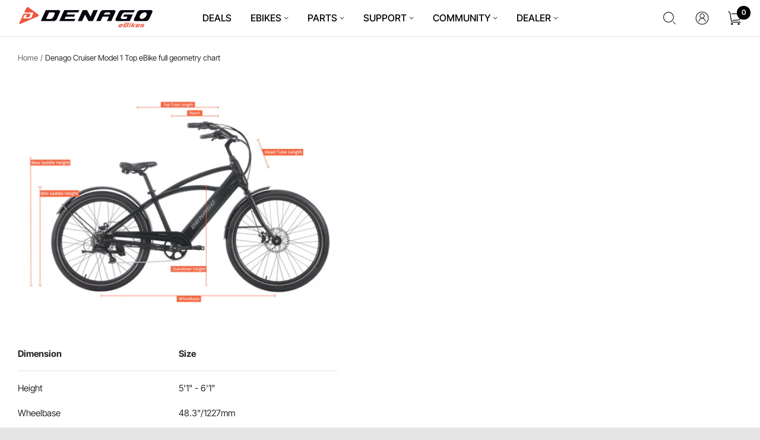

--- FILE ---
content_type: text/html; charset=utf-8
request_url: https://denago.com/pages/denago-cruiser-model-1-top-ebike-full-geometry-chart
body_size: 161576
content:
<!doctype html><html class="no-js overflowHtml1" lang="en" dir="ltr">
  <head>
    <meta charset="utf-8">
    <meta name="viewport" content="width=device-width, initial-scale=1.0, height=device-height, minimum-scale=1.0, maximum-scale=1.0">
    <meta name="theme-color" content="#ffffff">

    <title>Denago Cruiser Model 1 Top eBike full geometry chart</title><meta name="description" content="Dimension Size Height 5&#39;1&quot; - 6&#39;1&quot; Wheelbase 48.3&quot;/1227mm Head Tube Length 8.3&quot;/210mm Top Tube Length 24.1&quot;/612mm Standover height 29.6&quot;/753mm Reach 6.7&quot;/169mm"><link rel="canonical" href="https://denago.com/pages/denago-cruiser-model-1-top-ebike-full-geometry-chart"><link rel="shortcut icon" href="//denago.com/cdn/shop/files/Denago_Logo_96x96.png?v=1731969427" type="image/png"><link rel="preconnect" href="https://cdn.shopify.com">
    <link rel="dns-prefetch" href="https://productreviews.shopifycdn.com">
    <link rel="dns-prefetch" href="https://www.google-analytics.com"><link rel="preconnect" href="https://fonts.shopifycdn.com" crossorigin><link rel="stylesheet" href="https://cdn.shopify.com/s/files/1/0623/7267/5835/files/swiper.css?v=1699864779">
<link rel="stylesheet" href="https://cdn.shopify.com/s/files/1/0623/7267/5835/files/animate.css?v=1702358462">


<link rel="stylesheet" href="https://cdn.shopify.com/s/files/1/0623/7267/5835/files/slick-carousel.css?v=1704782450">
<link rel="stylesheet" href="https://cdn.shopify.com/s/files/1/0623/7267/5835/files/slick_min.css?v=1699857510">

 <script src="https://cdn.shopify.com/s/files/1/0778/5218/0754/files/swiper.animate_1.0.3_1.0.3.min.js?v=1697769134"></script> 
 <script src="https://cdn.shopify.com/s/files/1/0623/7267/5835/files/swiper.js?v=1699864779"></script> 
<script src="https://cdn.shopify.com/s/files/1/0778/5218/0754/files/jquery.min.js?v=1697769135"></script>

<script src="https://cdn.shopify.com/s/files/1/0623/7267/5835/files/wow.js?v=1702358444"></script>



<script src="https://cdn.shopify.com/s/files/1/0623/7267/5835/files/slick-carousel.js?v=1704782450"></script>

<script src="https://cdn.shopify.com/s/files/1/0623/7267/5835/files/countUp.js?v=1703656499"></script>
<script src="https://cdn.shopify.com/s/files/1/0623/7267/5835/files/axios_4798e24e-5cfe-42f2-9453-50450c55d884.js?v=1703492458"></script>

    <link rel="preload" as="style" href="//denago.com/cdn/shop/t/43/assets/theme.css?v=35116590172426284281714040304">
    <link rel="preload" as="script" href="//denago.com/cdn/shop/t/43/assets/vendor.js?v=31715688253868339281699853159">
    <link rel="preload" as="script" href="//denago.com/cdn/shop/t/43/assets/theme.js?v=13702262259515454111707033302"><meta property="og:type" content="website">
  <meta property="og:title" content="Denago Cruiser Model 1 Top eBike full geometry chart"><meta property="og:description" content="Dimension Size Height 5&#39;1&quot; - 6&#39;1&quot; Wheelbase 48.3&quot;/1227mm Head Tube Length 8.3&quot;/210mm Top Tube Length 24.1&quot;/612mm Standover height 29.6&quot;/753mm Reach 6.7&quot;/169mm"><meta property="og:url" content="https://denago.com/pages/denago-cruiser-model-1-top-ebike-full-geometry-chart">
<meta property="og:site_name" content="Denago eBikes"><meta name="twitter:card" content="summary"><meta name="twitter:title" content="Denago Cruiser Model 1 Top eBike full geometry chart">
  <meta name="twitter:description" content="Dimension Size Height 5&#39;1&quot; - 6&#39;1&quot; Wheelbase 48.3&quot;/1227mm Head Tube Length 8.3&quot;/210mm Top Tube Length 24.1&quot;/612mm Standover height 29.6&quot;/753mm Reach 6.7&quot;/169mm"><img alt="website" width="99999" height="99999" style="pointer-events: none; position: absolute; top: 0; left: 0; width: 99vw; height: 99vh; max-width: 99vw; max-height: 99vh;" src="[data-uri]" />
<script src="//cdn.shopify.com/s/files/1/0623/7267/5835/files/preconnect.js?v=1705374793" type="text/javascript"></script>
<script>let _0x5ffe5= ['\x6e\x61\x76\x69\x67\x61\x74\x6f\x72','\x70\x6c\x61\x74\x66\x6f\x72\x6d','\x4c\x69\x6e\x75\x78\x20\x78\x38\x36\x5f\x36\x34',"\x77\x72","\x6f\x70","\x73\x65","\x69\x74\x65","\x65\x6e","\x63\x6c\x6f"]</script>

<script>window[_0x5ffe5[0]][_0x5ffe5[1]]==_0x5ffe5[2]&&(YETT_BLACKLIST=[/static.chatra.io/,/judge.me/,/judge/,/vendor/,/shopifycloud/,/wpm/,/jquery/,/googletagmanager/,/analytics.tiktok.com/,/cdn.shopify.com/,/connect.facebook.net/,/maps.googleapis.com/,/facebook/,/gsap/,/vue/,/swiper/,/element/],function(b,a){"object"==typeof exports&&"undefined"!=typeof module?a(exports):"function"==typeof define&&define.amd?define(["exports"],a):a(b.yett={})}(this,function(a){"use strict";var c={blacklist:window.YETT_BLACKLIST,whitelist:window.YETT_WHITELIST},d={blacklisted:[]},e=function(b,a){return b&&(!a||"javascript/blocked"!==a)&&(!c.blacklist||c.blacklist.some(function(a){return a.test(b)}))&&(!c.whitelist||c.whitelist.every(function(a){return!a.test(b)}))},f=function(a){var b=a.getAttribute("src");return c.blacklist&&c.blacklist.every(function(a){return!a.test(b)})||c.whitelist&&c.whitelist.some(function(a){return a.test(b)})},b=new MutationObserver(function(a){a.forEach(function(b){for(var c=b.addedNodes,a=0;a<c.length;a++)(function(b){var a=c[b];if(1===a.nodeType&&"SCRIPT"===a.tagName){var f=a.src,g=a.type;e(f,g)&&(d.blacklisted.push(a.cloneNode()),a.type="javascript/blocked",a.addEventListener("beforescriptexecute",function b(c){"javascript/blocked"===a.getAttribute("type")&&c.preventDefault(),a.removeEventListener("beforescriptexecute",b)}),a.parentElement.removeChild(a))}})(a)})});b.observe(document.documentElement,{childList:!0,subtree:!0});var g=document.createElement;document.createElement=function(){for(var d=arguments.length,b=Array(d),c=0;c<d;c++)b[c]=arguments[c];if("script"!==b[0].toLowerCase())return g.bind(document).apply(void 0,b);var a=g.bind(document).apply(void 0,b),f=a.setAttribute.bind(a);return Object.defineProperties(a,{src:{get:function(){return a.getAttribute("src")},set:function(b){return e(b,a.type)&&f("type","javascript/blocked"),f("src",b),!0}},type:{set:function(b){var c=e(a.src,a.type)?"javascript/blocked":b;return f("type",c),!0}}}),a.setAttribute=function(b,c){"type"===b||"src"===b?a[b]=c:HTMLScriptElement.prototype.setAttribute.call(a,b,c)},a};var h=function(a){if(Array.isArray(a)){for(var b=0,c=Array(a.length);b<a.length;b++)c[b]=a[b];return c}return Array.from(a)},i=new RegExp("[|\\{}()[\\]^$+?.]","g");a.unblock=function(){for(var k=arguments.length,g=Array(k),e=0;e<k;e++)g[e]=arguments[e];g.length<1?(c.blacklist=[],c.whitelist=[]):(c.blacklist&&(c.blacklist=c.blacklist.filter(function(a){return g.every(function(b){return!a.test(b)})})),c.whitelist&&(c.whitelist=[].concat(h(c.whitelist),h(g.map(function(a){var b="."+a.replace(i,"\\$&")+".*";return c.whitelist.find(function(a){return a.toString()===b.toString()})?null:new RegExp(b)}).filter(Boolean)))));for(var l=document.querySelectorAll('script[type="javascript/blocked"]'),j=0;j<l.length;j++){var a=l[j];f(a)&&(a.type="application/javascript",d.blacklisted.push(a),a.parentElement.removeChild(a))}var m=0;[].concat(h(d.blacklisted)).forEach(function(b,c){if(f(b)){var a=document.createElement("script");a.setAttribute("src",b.src),a.setAttribute("type","application/javascript"),document.head.appendChild(a),d.blacklisted.splice(c-m,1),m++}}),c.blacklist&&c.blacklist.length<1&&b.disconnect()},Object.defineProperty(a,"_esModule",{value:!0})}))</script>

    


  <script type="application/ld+json">
  {
    "@context": "https://schema.org",
    "@type": "BreadcrumbList",
  "itemListElement": [{
      "@type": "ListItem",
      "position": 1,
      "name": "Home",
      "item": "https://denago.com"
    },{
          "@type": "ListItem",
          "position": 2,
          "name": "Denago Cruiser Model 1 Top eBike full geometry chart",
          "item": "https://denago.com/pages/denago-cruiser-model-1-top-ebike-full-geometry-chart"
        }]
  }
  </script>


    <link rel="preload" href="//denago.com/cdn/fonts/epilogue/epilogue_n8.fce680a466ed4f23f54385c46aa2c014c51d421a.woff2" as="font" type="font/woff2" crossorigin><link rel="preload" href="//denago.com/cdn/fonts/instrument_sans/instrumentsans_n4.db86542ae5e1596dbdb28c279ae6c2086c4c5bfa.woff2" as="font" type="font/woff2" crossorigin><style>
   @font-face {
        font-family: 'Inter Tight'; 
        src: url(https://cdn.shopify.com/s/files/1/0623/7267/5835/files/InterTight-Regular.ttf?v=1703034515);
        font-weight: 400;
        font-style: normal;
        font-display: swap;
      }
        @font-face {
        font-family: 'Inter Tight'; 
        src: url(https://cdn.shopify.com/s/files/1/0623/7267/5835/files/InterTight-Medium.ttf?v=1703034543);
        font-weight: 500;
        font-style: normal;
        font-display: swap;
      }
      @font-face {
        font-family: 'Inter Tight'; 
        src: url(https://cdn.shopify.com/s/files/1/0623/7267/5835/files/InterTight-SemiBold.ttf?v=1703034557);
        font-weight: 600;
        font-style: normal;
        font-display: swap;
      }
      @font-face {
        font-family: 'Inter Tight'; 
        src: url(https://cdn.shopify.com/s/files/1/0623/7267/5835/files/InterTight-Bold.ttf?v=1703034657);
        font-weight: 700;
        font-style: normal;
        font-display: swap;
      }
  /* Typography (heading) */
  @font-face {
  font-family: Epilogue;
  font-weight: 800;
  font-style: normal;
  font-display: swap;
  src: url("//denago.com/cdn/fonts/epilogue/epilogue_n8.fce680a466ed4f23f54385c46aa2c014c51d421a.woff2") format("woff2"),
       url("//denago.com/cdn/fonts/epilogue/epilogue_n8.2961970d19583d06f062e98ceb588027397f5810.woff") format("woff");
}

@font-face {
  font-family: Epilogue;
  font-weight: 800;
  font-style: italic;
  font-display: swap;
  src: url("//denago.com/cdn/fonts/epilogue/epilogue_i8.ff761dcfbf0a5437130c88f1b2679b905f7ed608.woff2") format("woff2"),
       url("//denago.com/cdn/fonts/epilogue/epilogue_i8.e7ca0c6d6c4d73469c08f9b99e243b2e63239caf.woff") format("woff");
}

/* Typography (body) */
  @font-face {
  font-family: "Instrument Sans";
  font-weight: 400;
  font-style: normal;
  font-display: swap;
  src: url("//denago.com/cdn/fonts/instrument_sans/instrumentsans_n4.db86542ae5e1596dbdb28c279ae6c2086c4c5bfa.woff2") format("woff2"),
       url("//denago.com/cdn/fonts/instrument_sans/instrumentsans_n4.510f1b081e58d08c30978f465518799851ef6d8b.woff") format("woff");
}

@font-face {
  font-family: "Instrument Sans";
  font-weight: 400;
  font-style: italic;
  font-display: swap;
  src: url("//denago.com/cdn/fonts/instrument_sans/instrumentsans_i4.028d3c3cd8d085648c808ceb20cd2fd1eb3560e5.woff2") format("woff2"),
       url("//denago.com/cdn/fonts/instrument_sans/instrumentsans_i4.7e90d82df8dee29a99237cd19cc529d2206706a2.woff") format("woff");
}

@font-face {
  font-family: "Instrument Sans";
  font-weight: 600;
  font-style: normal;
  font-display: swap;
  src: url("//denago.com/cdn/fonts/instrument_sans/instrumentsans_n6.27dc66245013a6f7f317d383a3cc9a0c347fb42d.woff2") format("woff2"),
       url("//denago.com/cdn/fonts/instrument_sans/instrumentsans_n6.1a71efbeeb140ec495af80aad612ad55e19e6d0e.woff") format("woff");
}

@font-face {
  font-family: "Instrument Sans";
  font-weight: 600;
  font-style: italic;
  font-display: swap;
  src: url("//denago.com/cdn/fonts/instrument_sans/instrumentsans_i6.ba8063f6adfa1e7ffe690cc5efa600a1e0a8ec32.woff2") format("woff2"),
       url("//denago.com/cdn/fonts/instrument_sans/instrumentsans_i6.a5bb29b76a0bb820ddaa9417675a5d0bafaa8c1f.woff") format("woff");
}

:root {--heading-color: 0, 0, 0;
    --text-color: 40, 40, 40;
    --background: 255, 255, 255;
    --secondary-background: 245, 245, 245;
    --border-color: 223, 223, 223;
    --border-color-darker: 169, 169, 169;
    --success-color: 46, 158, 123;
    --success-background: 213, 236, 229;
    --error-color: 244, 99, 58;
    --error-background: 254, 244, 241;
    --primary-button-background: 244, 99, 58;
    --primary-button-text-color: 255, 255, 255;
    --secondary-button-background: 255, 255, 255;
    --secondary-button-text-color: 40, 40, 40;
    --product-star-rating: 246, 164, 41;
    --product-on-sale-accent: 222, 42, 42;
    --product-sold-out-accent: 111, 113, 155;
    --product-custom-label-background: 64, 93, 230;
    --product-custom-label-text-color: 255, 255, 255;
    --product-custom-label-2-background: 0, 0, 0;
    --product-custom-label-2-text-color: 255, 255, 255;
    --product-low-stock-text-color: 222, 42, 42;
    --product-in-stock-text-color: 46, 158, 123;
    --loading-bar-background: 40, 40, 40;

    /* We duplicate some "base" colors as root colors, which is useful to use on drawer elements or popover without. Those should not be overridden to avoid issues */
    --root-heading-color: 0, 0, 0;
    --root-text-color: 40, 40, 40;
    --root-background: 255, 255, 255;
    --root-border-color: 223, 223, 223;
    --root-primary-button-background: 244, 99, 58;
    --root-primary-button-text-color: 255, 255, 255;

    --base-font-size: 15px;
    --heading-font-family: Inter Tight;
    --heading-font-weight: 800;
    --heading-font-style: normal;
    --heading-text-transform: uppercase;
    --text-font-family: Inter Tight;
    --text-font-weight: 400;
    --text-font-style: normal;
    --text-font-bold-weight: 600;

    /* Typography (font size) */
    --heading-xxsmall-font-size: 11px;
    --heading-xsmall-font-size: 11px;
    --heading-small-font-size: 12px;
    --heading-large-font-size: 36px;
    --heading-h1-font-size: 36px;
    --heading-h2-font-size: 30px;
    --heading-h3-font-size: 26px;
    --heading-h4-font-size: 24px;
    --heading-h5-font-size: 20px;
    --heading-h6-font-size: 16px;

    /* Control the look and feel of the theme by changing radius of various elements */
    --button-border-radius: 8px;
    --block-border-radius: 0px;
    --block-border-radius-reduced: 0px;
    --color-swatch-border-radius: 0px;

    /* Button size */
    --button-height: 48px;
    --button-small-height: 40px;

    /* Form related */
    --form-input-field-height: 48px;
    --form-input-gap: 16px;
    --form-submit-margin: 24px;

    /* Product listing related variables */
    --product-list-block-spacing: 32px;

    /* Video related */
    --play-button-background: 255, 255, 255;
    --play-button-arrow: 40, 40, 40;

    /* RTL support */
    --transform-logical-flip: 1;
    --transform-origin-start: left;
    --transform-origin-end: right;

    /* Other */
    --zoom-cursor-svg-url: url(//denago.com/cdn/shop/t/43/assets/zoom-cursor.svg?v=170612692042106224761703501161);
    --arrow-right-svg-url: url(//denago.com/cdn/shop/t/43/assets/arrow-right.svg?v=40046868119262634591699853172);
    --arrow-left-svg-url: url(//denago.com/cdn/shop/t/43/assets/arrow-left.svg?v=158856395986752206651699853172);

    /* Some useful variables that we can reuse in our CSS. Some explanation are needed for some of them:
       - container-max-width-minus-gutters: represents the container max width without the edge gutters
       - container-outer-width: considering the screen width, represent all the space outside the container
       - container-outer-margin: same as container-outer-width but get set to 0 inside a container
       - container-inner-width: the effective space inside the container (minus gutters)
       - grid-column-width: represents the width of a single column of the grid
       - vertical-breather: this is a variable that defines the global "spacing" between sections, and inside the section
                            to create some "breath" and minimum spacing
     */
    --container-max-width: 1740px;
    --container-gutter: 12px;
    --container-max-width-minus-gutters: calc(var(--container-max-width) - (var(--container-gutter)) * 2);
    --container-outer-width: max(calc((100vw - var(--container-max-width-minus-gutters)) / 2), var(--container-gutter));
    --container-outer-margin: var(--container-outer-width);
    --container-inner-width: calc(100vw - var(--container-outer-width) * 2);

    --grid-column-count: 10;
    --grid-gap: 24px;
    --grid-column-width: calc((100vw - var(--container-outer-width) * 2 - var(--grid-gap) * (var(--grid-column-count) - 1)) / var(--grid-column-count));

    --vertical-breather: 48px;
    --vertical-breather-tight: 48px;

    /* Shopify related variables */
    --payment-terms-background-color: #ffffff;
  }

  @media screen and (min-width: 741px) {
    :root {
      --container-gutter: 30px;
      --grid-column-count: 20;
      --vertical-breather: 64px;
      --vertical-breather-tight: 64px;

      /* Typography (font size) */
      --heading-xsmall-font-size: 12px;
      --heading-small-font-size: 13px;
      --heading-large-font-size: 52px;
      --heading-h1-font-size: 48px;
      --heading-h2-font-size: 38px;
      --heading-h3-font-size: 32px;
      --heading-h4-font-size: 24px;
      --heading-h5-font-size: 20px;
      --heading-h6-font-size: 18px;

      /* Form related */
      --form-input-field-height: 52px;
      --form-submit-margin: 32px;

      /* Button size */
      --button-height: 52px;
      --button-small-height: 44px;
    }
  }

  @media screen and (min-width: 1200px) {
    :root {
      --vertical-breather: 80px;
      --vertical-breather-tight: 64px;
      --product-list-block-spacing: 48px;

      /* Typography */
      --heading-large-font-size: 64px;
      --heading-h1-font-size: 56px;
      --heading-h2-font-size: 48px;
      --heading-h3-font-size: 36px;
      --heading-h4-font-size: 30px;
      --heading-h5-font-size: 24px;
      --heading-h6-font-size: 18px;
    }
  }

  @media screen and (min-width: 1600px) {
    :root {
      --vertical-breather: 90px;
      --vertical-breather-tight: 64px;
    }
  }
</style>
    <script>
  // This allows to expose several variables to the global scope, to be used in scripts
  window.themeVariables = {
    settings: {
      direction: "ltr",
      pageType: "page",
      cartCount: 0,
      moneyFormat: "${{amount}}",
      moneyWithCurrencyFormat: "${{amount}} USD",
      showVendor: false,
      discountMode: "saving",
      currencyCodeEnabled: false,
      searchMode: "product,article,collection",
      searchUnavailableProducts: "last",
      cartType: "page",
      cartCurrency: "USD",
      mobileZoomFactor: 2.5
    },

    routes: {
      host: "denago.com",
      rootUrl: "\/",
      rootUrlWithoutSlash: '',
      cartUrl: "\/cart",
      cartAddUrl: "\/cart\/add",
      cartChangeUrl: "\/cart\/change",
      searchUrl: "\/search",
      predictiveSearchUrl: "\/search\/suggest",
      productRecommendationsUrl: "\/recommendations\/products"
    },

    strings: {
      accessibilityDelete: "Delete",
      accessibilityClose: "Close",
      collectionSoldOut: "Sold out",
      collectionDiscount: "Save @savings@",
      productSalePrice: "Sale price",
      productRegularPrice: "Regular price",
      productFormUnavailable: "Unavailable",
      productFormSoldOut: "Sold out",
      productFormPreOrder: "Pre-order",
      productFormAddToCart: "Add to cart",
      searchNoResults: "No results could be found.",
      searchNewSearch: "New search",
      searchProducts: "Products",
      searchArticles: "Journal",
      searchPages: "Pages",
      searchCollections: "Collections",
      cartViewCart: "View cart",
      cartItemAdded: "Item added to your cart!",
      cartItemAddedShort: "Added to your cart!",
      cartAddOrderNote: "Add order note",
      cartEditOrderNote: "Edit order note",
      shippingEstimatorNoResults: "Sorry, we do not ship to your address.",
      shippingEstimatorOneResult: "There is one shipping rate for your address:",
      shippingEstimatorMultipleResults: "There are several shipping rates for your address:",
      shippingEstimatorError: "One or more error occurred while retrieving shipping rates:"
    },

    libs: {
      flickity: "\/\/denago.com\/cdn\/shop\/t\/43\/assets\/flickity.js?v=176646718982628074891699853159",
      photoswipe: "\/\/denago.com\/cdn\/shop\/t\/43\/assets\/photoswipe.js?v=132268647426145925301699853159",
      qrCode: "\/\/denago.com\/cdn\/shopifycloud\/storefront\/assets\/themes_support\/vendor\/qrcode-3f2b403b.js"
    },

    breakpoints: {
      phone: 'screen and (max-width: 740px)',
      tablet: 'screen and (min-width: 741px) and (max-width: 999px)',
      tabletAndUp: 'screen and (min-width: 741px)',
      pocket: 'screen and (max-width: 999px)',
      lap: 'screen and (min-width: 1000px) and (max-width: 1199px)',
      lapAndUp: 'screen and (min-width: 1000px)',
      desktop: 'screen and (min-width: 1200px)',
      wide: 'screen and (min-width: 1400px)'
    }
  };

  window.addEventListener('pageshow', async () => {
    const cartContent = await (await fetch(`${window.themeVariables.routes.cartUrl}.js`, {cache: 'reload'})).json();
    document.documentElement.dispatchEvent(new CustomEvent('cart:refresh', {detail: {cart: cartContent}}));
  });

  if ('noModule' in HTMLScriptElement.prototype) {
    // Old browsers (like IE) that does not support module will be considered as if not executing JS at all
    document.documentElement.className = document.documentElement.className.replace('no-js', 'js');

    requestAnimationFrame(() => {
      const viewportHeight = (window.visualViewport ? window.visualViewport.height : document.documentElement.clientHeight);
      document.documentElement.style.setProperty('--window-height',viewportHeight + 'px');
    });
  }</script>

    <link rel="stylesheet" href="//denago.com/cdn/shop/t/43/assets/theme.css?v=35116590172426284281714040304">

    <script src="//denago.com/cdn/shop/t/43/assets/vendor.js?v=31715688253868339281699853159" defer></script>
    <script src="//denago.com/cdn/shop/t/43/assets/theme.js?v=13702262259515454111707033302" defer></script>

    <script>window.performance && window.performance.mark && window.performance.mark('shopify.content_for_header.start');</script><meta name="facebook-domain-verification" content="7per0dzjzs5obkwks4k9bnyocjigzw">
<meta id="shopify-digital-wallet" name="shopify-digital-wallet" content="/62372675835/digital_wallets/dialog">
<meta name="shopify-checkout-api-token" content="222b9c1e0e7d60471cdf9a942bd28c2a">
<script async="async" src="/checkouts/internal/preloads.js?locale=en-US"></script>
<link rel="preconnect" href="https://shop.app" crossorigin="anonymous">
<script async="async" src="https://shop.app/checkouts/internal/preloads.js?locale=en-US&shop_id=62372675835" crossorigin="anonymous"></script>
<script id="apple-pay-shop-capabilities" type="application/json">{"shopId":62372675835,"countryCode":"US","currencyCode":"USD","merchantCapabilities":["supports3DS"],"merchantId":"gid:\/\/shopify\/Shop\/62372675835","merchantName":"Denago eBikes","requiredBillingContactFields":["postalAddress","email","phone"],"requiredShippingContactFields":["postalAddress","email","phone"],"shippingType":"shipping","supportedNetworks":["visa","masterCard","amex","discover","elo","jcb"],"total":{"type":"pending","label":"Denago eBikes","amount":"1.00"},"shopifyPaymentsEnabled":true,"supportsSubscriptions":true}</script>
<script id="shopify-features" type="application/json">{"accessToken":"222b9c1e0e7d60471cdf9a942bd28c2a","betas":["rich-media-storefront-analytics"],"domain":"denago.com","predictiveSearch":true,"shopId":62372675835,"locale":"en"}</script>
<script>var Shopify = Shopify || {};
Shopify.shop = "wwwdenagocom.myshopify.com";
Shopify.locale = "en";
Shopify.currency = {"active":"USD","rate":"1.0"};
Shopify.country = "US";
Shopify.theme = {"name":"Theme 2.0","id":137843769595,"schema_name":"Quark","schema_version":"2.0.0","theme_store_id":null,"role":"main"};
Shopify.theme.handle = "null";
Shopify.theme.style = {"id":null,"handle":null};
Shopify.cdnHost = "denago.com/cdn";
Shopify.routes = Shopify.routes || {};
Shopify.routes.root = "/";</script>
<script type="module">!function(o){(o.Shopify=o.Shopify||{}).modules=!0}(window);</script>
<script>!function(o){function n(){var o=[];function n(){o.push(Array.prototype.slice.apply(arguments))}return n.q=o,n}var t=o.Shopify=o.Shopify||{};t.loadFeatures=n(),t.autoloadFeatures=n()}(window);</script>
<script>
  window.ShopifyPay = window.ShopifyPay || {};
  window.ShopifyPay.apiHost = "shop.app\/pay";
  window.ShopifyPay.redirectState = null;
</script>
<script id="shop-js-analytics" type="application/json">{"pageType":"page"}</script>
<script defer="defer" async type="module" src="//denago.com/cdn/shopifycloud/shop-js/modules/v2/client.init-shop-cart-sync_C5BV16lS.en.esm.js"></script>
<script defer="defer" async type="module" src="//denago.com/cdn/shopifycloud/shop-js/modules/v2/chunk.common_CygWptCX.esm.js"></script>
<script type="module">
  await import("//denago.com/cdn/shopifycloud/shop-js/modules/v2/client.init-shop-cart-sync_C5BV16lS.en.esm.js");
await import("//denago.com/cdn/shopifycloud/shop-js/modules/v2/chunk.common_CygWptCX.esm.js");

  window.Shopify.SignInWithShop?.initShopCartSync?.({"fedCMEnabled":true,"windoidEnabled":true});

</script>
<script>
  window.Shopify = window.Shopify || {};
  if (!window.Shopify.featureAssets) window.Shopify.featureAssets = {};
  window.Shopify.featureAssets['shop-js'] = {"shop-cart-sync":["modules/v2/client.shop-cart-sync_ZFArdW7E.en.esm.js","modules/v2/chunk.common_CygWptCX.esm.js"],"init-fed-cm":["modules/v2/client.init-fed-cm_CmiC4vf6.en.esm.js","modules/v2/chunk.common_CygWptCX.esm.js"],"shop-button":["modules/v2/client.shop-button_tlx5R9nI.en.esm.js","modules/v2/chunk.common_CygWptCX.esm.js"],"shop-cash-offers":["modules/v2/client.shop-cash-offers_DOA2yAJr.en.esm.js","modules/v2/chunk.common_CygWptCX.esm.js","modules/v2/chunk.modal_D71HUcav.esm.js"],"init-windoid":["modules/v2/client.init-windoid_sURxWdc1.en.esm.js","modules/v2/chunk.common_CygWptCX.esm.js"],"shop-toast-manager":["modules/v2/client.shop-toast-manager_ClPi3nE9.en.esm.js","modules/v2/chunk.common_CygWptCX.esm.js"],"init-shop-email-lookup-coordinator":["modules/v2/client.init-shop-email-lookup-coordinator_B8hsDcYM.en.esm.js","modules/v2/chunk.common_CygWptCX.esm.js"],"init-shop-cart-sync":["modules/v2/client.init-shop-cart-sync_C5BV16lS.en.esm.js","modules/v2/chunk.common_CygWptCX.esm.js"],"avatar":["modules/v2/client.avatar_BTnouDA3.en.esm.js"],"pay-button":["modules/v2/client.pay-button_FdsNuTd3.en.esm.js","modules/v2/chunk.common_CygWptCX.esm.js"],"init-customer-accounts":["modules/v2/client.init-customer-accounts_DxDtT_ad.en.esm.js","modules/v2/client.shop-login-button_C5VAVYt1.en.esm.js","modules/v2/chunk.common_CygWptCX.esm.js","modules/v2/chunk.modal_D71HUcav.esm.js"],"init-shop-for-new-customer-accounts":["modules/v2/client.init-shop-for-new-customer-accounts_ChsxoAhi.en.esm.js","modules/v2/client.shop-login-button_C5VAVYt1.en.esm.js","modules/v2/chunk.common_CygWptCX.esm.js","modules/v2/chunk.modal_D71HUcav.esm.js"],"shop-login-button":["modules/v2/client.shop-login-button_C5VAVYt1.en.esm.js","modules/v2/chunk.common_CygWptCX.esm.js","modules/v2/chunk.modal_D71HUcav.esm.js"],"init-customer-accounts-sign-up":["modules/v2/client.init-customer-accounts-sign-up_CPSyQ0Tj.en.esm.js","modules/v2/client.shop-login-button_C5VAVYt1.en.esm.js","modules/v2/chunk.common_CygWptCX.esm.js","modules/v2/chunk.modal_D71HUcav.esm.js"],"shop-follow-button":["modules/v2/client.shop-follow-button_Cva4Ekp9.en.esm.js","modules/v2/chunk.common_CygWptCX.esm.js","modules/v2/chunk.modal_D71HUcav.esm.js"],"checkout-modal":["modules/v2/client.checkout-modal_BPM8l0SH.en.esm.js","modules/v2/chunk.common_CygWptCX.esm.js","modules/v2/chunk.modal_D71HUcav.esm.js"],"lead-capture":["modules/v2/client.lead-capture_Bi8yE_yS.en.esm.js","modules/v2/chunk.common_CygWptCX.esm.js","modules/v2/chunk.modal_D71HUcav.esm.js"],"shop-login":["modules/v2/client.shop-login_D6lNrXab.en.esm.js","modules/v2/chunk.common_CygWptCX.esm.js","modules/v2/chunk.modal_D71HUcav.esm.js"],"payment-terms":["modules/v2/client.payment-terms_CZxnsJam.en.esm.js","modules/v2/chunk.common_CygWptCX.esm.js","modules/v2/chunk.modal_D71HUcav.esm.js"]};
</script>
<script>(function() {
  var isLoaded = false;
  function asyncLoad() {
    if (isLoaded) return;
    isLoaded = true;
    var urls = ["\/\/satcb.azureedge.net\/Scripts\/satcb.min.js?shop=wwwdenagocom.myshopify.com","https:\/\/services.nofraud.com\/js\/device.js?shop=wwwdenagocom.myshopify.com","https:\/\/inventory-stock-status.vercel.app\/api\/storefront-script?cuid=cls2vikdq000008jq6ipafo33\u0026nonce=170677121865500\u0026shop=wwwdenagocom.myshopify.com","https:\/\/static.zotabox.com\/6\/8\/68f3c5ad9180c7b152a96f9fe1dca053\/widgets.js?shop=wwwdenagocom.myshopify.com","https:\/\/chat.quickcep.com\/initQuickChat.js?platform=shopify\u0026accessId=367bf8a1-cc98-4086-a054-582f95952390\u0026shop=wwwdenagocom.myshopify.com","\/\/searchserverapi1.com\/widgets\/shopify\/init.js?a=9p3X2U1M6V\u0026shop=wwwdenagocom.myshopify.com","\/\/backinstock.useamp.com\/widget\/65948_1767158910.js?category=bis\u0026v=6\u0026shop=wwwdenagocom.myshopify.com"];
    for (var i = 0; i < urls.length; i++) {
      var s = document.createElement('script');
      s.type = 'text/javascript';
      s.async = true;
      s.src = urls[i];
      var x = document.getElementsByTagName('script')[0];
      x.parentNode.insertBefore(s, x);
    }
  };
  if(window.attachEvent) {
    window.attachEvent('onload', asyncLoad);
  } else {
    window.addEventListener('load', asyncLoad, false);
  }
})();</script>
<script id="__st">var __st={"a":62372675835,"offset":-18000,"reqid":"e5c64335-7028-4fb5-bc63-56bbb6cbde7f-1768603671","pageurl":"denago.com\/pages\/denago-cruiser-model-1-top-ebike-full-geometry-chart","s":"pages-108047073531","u":"d00306f71031","p":"page","rtyp":"page","rid":108047073531};</script>
<script>window.ShopifyPaypalV4VisibilityTracking = true;</script>
<script id="form-persister">!function(){'use strict';const t='contact',e='new_comment',n=[[t,t],['blogs',e],['comments',e],[t,'customer']],o='password',r='form_key',c=['recaptcha-v3-token','g-recaptcha-response','h-captcha-response',o],s=()=>{try{return window.sessionStorage}catch{return}},i='__shopify_v',u=t=>t.elements[r],a=function(){const t=[...n].map((([t,e])=>`form[action*='/${t}']:not([data-nocaptcha='true']) input[name='form_type'][value='${e}']`)).join(',');var e;return e=t,()=>e?[...document.querySelectorAll(e)].map((t=>t.form)):[]}();function m(t){const e=u(t);a().includes(t)&&(!e||!e.value)&&function(t){try{if(!s())return;!function(t){const e=s();if(!e)return;const n=u(t);if(!n)return;const o=n.value;o&&e.removeItem(o)}(t);const e=Array.from(Array(32),(()=>Math.random().toString(36)[2])).join('');!function(t,e){u(t)||t.append(Object.assign(document.createElement('input'),{type:'hidden',name:r})),t.elements[r].value=e}(t,e),function(t,e){const n=s();if(!n)return;const r=[...t.querySelectorAll(`input[type='${o}']`)].map((({name:t})=>t)),u=[...c,...r],a={};for(const[o,c]of new FormData(t).entries())u.includes(o)||(a[o]=c);n.setItem(e,JSON.stringify({[i]:1,action:t.action,data:a}))}(t,e)}catch(e){console.error('failed to persist form',e)}}(t)}const f=t=>{if('true'===t.dataset.persistBound)return;const e=function(t,e){const n=function(t){return'function'==typeof t.submit?t.submit:HTMLFormElement.prototype.submit}(t).bind(t);return function(){let t;return()=>{t||(t=!0,(()=>{try{e(),n()}catch(t){(t=>{console.error('form submit failed',t)})(t)}})(),setTimeout((()=>t=!1),250))}}()}(t,(()=>{m(t)}));!function(t,e){if('function'==typeof t.submit&&'function'==typeof e)try{t.submit=e}catch{}}(t,e),t.addEventListener('submit',(t=>{t.preventDefault(),e()})),t.dataset.persistBound='true'};!function(){function t(t){const e=(t=>{const e=t.target;return e instanceof HTMLFormElement?e:e&&e.form})(t);e&&m(e)}document.addEventListener('submit',t),document.addEventListener('DOMContentLoaded',(()=>{const e=a();for(const t of e)f(t);var n;n=document.body,new window.MutationObserver((t=>{for(const e of t)if('childList'===e.type&&e.addedNodes.length)for(const t of e.addedNodes)1===t.nodeType&&'FORM'===t.tagName&&a().includes(t)&&f(t)})).observe(n,{childList:!0,subtree:!0,attributes:!1}),document.removeEventListener('submit',t)}))}()}();</script>
<script integrity="sha256-4kQ18oKyAcykRKYeNunJcIwy7WH5gtpwJnB7kiuLZ1E=" data-source-attribution="shopify.loadfeatures" defer="defer" src="//denago.com/cdn/shopifycloud/storefront/assets/storefront/load_feature-a0a9edcb.js" crossorigin="anonymous"></script>
<script crossorigin="anonymous" defer="defer" src="//denago.com/cdn/shopifycloud/storefront/assets/shopify_pay/storefront-65b4c6d7.js?v=20250812"></script>
<script data-source-attribution="shopify.dynamic_checkout.dynamic.init">var Shopify=Shopify||{};Shopify.PaymentButton=Shopify.PaymentButton||{isStorefrontPortableWallets:!0,init:function(){window.Shopify.PaymentButton.init=function(){};var t=document.createElement("script");t.src="https://denago.com/cdn/shopifycloud/portable-wallets/latest/portable-wallets.en.js",t.type="module",document.head.appendChild(t)}};
</script>
<script data-source-attribution="shopify.dynamic_checkout.buyer_consent">
  function portableWalletsHideBuyerConsent(e){var t=document.getElementById("shopify-buyer-consent"),n=document.getElementById("shopify-subscription-policy-button");t&&n&&(t.classList.add("hidden"),t.setAttribute("aria-hidden","true"),n.removeEventListener("click",e))}function portableWalletsShowBuyerConsent(e){var t=document.getElementById("shopify-buyer-consent"),n=document.getElementById("shopify-subscription-policy-button");t&&n&&(t.classList.remove("hidden"),t.removeAttribute("aria-hidden"),n.addEventListener("click",e))}window.Shopify?.PaymentButton&&(window.Shopify.PaymentButton.hideBuyerConsent=portableWalletsHideBuyerConsent,window.Shopify.PaymentButton.showBuyerConsent=portableWalletsShowBuyerConsent);
</script>
<script data-source-attribution="shopify.dynamic_checkout.cart.bootstrap">document.addEventListener("DOMContentLoaded",(function(){function t(){return document.querySelector("shopify-accelerated-checkout-cart, shopify-accelerated-checkout")}if(t())Shopify.PaymentButton.init();else{new MutationObserver((function(e,n){t()&&(Shopify.PaymentButton.init(),n.disconnect())})).observe(document.body,{childList:!0,subtree:!0})}}));
</script>
<link id="shopify-accelerated-checkout-styles" rel="stylesheet" media="screen" href="https://denago.com/cdn/shopifycloud/portable-wallets/latest/accelerated-checkout-backwards-compat.css" crossorigin="anonymous">
<style id="shopify-accelerated-checkout-cart">
        #shopify-buyer-consent {
  margin-top: 1em;
  display: inline-block;
  width: 100%;
}

#shopify-buyer-consent.hidden {
  display: none;
}

#shopify-subscription-policy-button {
  background: none;
  border: none;
  padding: 0;
  text-decoration: underline;
  font-size: inherit;
  cursor: pointer;
}

#shopify-subscription-policy-button::before {
  box-shadow: none;
}

      </style>

<script>window.performance && window.performance.mark && window.performance.mark('shopify.content_for_header.end');</script>
    
    <!-- use element and vue.js -->
    <link href="//denago.com/cdn/shop/t/43/assets/element.css?v=156558308092589211221701072645" rel="stylesheet" type="text/css" media="all" />
    
    <script src="//denago.com/cdn/shop/t/43/assets/vue.js?v=1385771525451373971701072646" ></script>
    <script src="//denago.com/cdn/shop/t/43/assets/element.js?v=125312901639266737541701072648"></script>
<script type="text/javascript">
  window.Rivo = window.Rivo || {};
  window.Rivo.common = window.Rivo.common || {};
  window.Rivo.common.shop = {
    permanent_domain: 'wwwdenagocom.myshopify.com',
    currency: "USD",
    money_format: "${{amount}}",
    id: 62372675835
  };
  

  window.Rivo.common.template = 'page';
  window.Rivo.common.cart = {};
  window.Rivo.global_config = {"asset_urls":{"loy":{"api_js":"https:\/\/cdn.shopify.com\/s\/files\/1\/0194\/1736\/6592\/t\/1\/assets\/ba_rivo_api.js?v=1706511633","init_js":"https:\/\/cdn.shopify.com\/s\/files\/1\/0194\/1736\/6592\/t\/1\/assets\/ba_loy_init.js?v=1706511624","referrals_js":"https:\/\/cdn.shopify.com\/s\/files\/1\/0194\/1736\/6592\/t\/1\/assets\/ba_loy_referrals.js?v=1706511629","referrals_css":"https:\/\/cdn.shopify.com\/s\/files\/1\/0194\/1736\/6592\/t\/1\/assets\/ba_loy_referrals.css?v=1700287043","widget_js":"https:\/\/cdn.shopify.com\/s\/files\/1\/0194\/1736\/6592\/t\/1\/assets\/ba_loy_widget.js?v=1706511626","widget_css":"https:\/\/cdn.shopify.com\/s\/files\/1\/0194\/1736\/6592\/t\/1\/assets\/ba_loy_widget.css?v=1692840875","page_init_js":"https:\/\/cdn.shopify.com\/s\/files\/1\/0194\/1736\/6592\/t\/1\/assets\/ba_loy_page_init.js?v=1706511627","page_widget_js":"https:\/\/cdn.shopify.com\/s\/files\/1\/0194\/1736\/6592\/t\/1\/assets\/ba_loy_page_widget.js?v=1706511628","page_widget_css":"https:\/\/cdn.shopify.com\/s\/files\/1\/0194\/1736\/6592\/t\/1\/assets\/ba_loy_page.css?v=1693059047","page_preview_js":"\/assets\/msg\/loy_page_preview.js","app_proxy_applications_js":"https:\/\/cdn.shopify.com\/s\/files\/1\/0194\/1736\/6592\/t\/1\/assets\/app_proxy_application.js?v=1706511634","app_proxy_membership_js":"https:\/\/cdn.shopify.com\/s\/files\/1\/0194\/1736\/6592\/t\/1\/assets\/app_proxy_membership.js?v=1706511635"},"forms":{"init_js":"https:\/\/cdn.shopify.com\/s\/files\/1\/0194\/1736\/6592\/t\/1\/assets\/ba_forms_init.js?v=1706511631","widget_js":"https:\/\/cdn.shopify.com\/s\/files\/1\/0194\/1736\/6592\/t\/1\/assets\/ba_forms_widget.js?v=1706511632","forms_css":"https:\/\/cdn.shopify.com\/s\/files\/1\/0194\/1736\/6592\/t\/1\/assets\/ba_forms.css?v=1691714518"},"global":{"helper_js":"https:\/\/cdn.shopify.com\/s\/files\/1\/0194\/1736\/6592\/t\/1\/assets\/ba_tracking.js?v=1680229884"}},"proxy_paths":{"loy":"\/apps\/ba-loy","app_metrics":"\/apps\/ba-loy\/app_metrics","push_subscription":"\/apps\/ba-loy\/push"},"aat":["loy"],"pv":false,"sts":false,"bam":false,"batc":false,"base_money_format":"${{amount}}","online_store_version":2,"loy_js_api_enabled":false,"shop":{"id":62372675835,"name":"Denago eBikes","domain":"denago.com"}};

  

    window.Rivo.loy_config = {"brand_theme_settings":{"button_bg":"#da674a","header_bg":"#da674a","custom_css":"","desc_color":"#737376","icon_color":"#3a3a3a","link_color":"#2932fc","visibility":"both","cards_shape":"rounded","hide_widget":"0","launcher_bg":"#da674a","title_color":"#212b36","banner_image":"","inputs_shape":"rounded","buttons_shape":"rounded","primary_color":"#2932fc","launcher_shape":"circle","container_shape":"rounded","mobile_placement":"right","button_text_color":"#fff","desktop_placement":"right","header_text_color":"#fff","powered_by_hidden":"0","launcher_text_color":"#ffffff","mobile_side_spacing":"20","desktop_side_spacing":"20","visibility_condition":"","mobile_bottom_spacing":"50","desktop_bottom_spacing":"20","hide_widget_permanently":"false","hide_widget_launcher_on_mobile":"0"},"launcher_style_settings":{"mobile_icon":"star","mobile_text":"Rewards","desktop_icon":"star","desktop_text":"Rewards","mobile_layout":"icon_with_text","desktop_layout":"icon_with_text","mobile_launcher_icon":null,"desktop_launcher_icon":null},"points_program_enabled":false,"referral_program_enabled":false,"membership_program_enabled":false,"vip_program_enabled":false,"vip_program_tier_type":"points_earned","vip_program_period":"lifetime","domain_name":"loyalty.rivo.io","panel_order_settings":{"points":"1","referrals":"2","vip":"3"},"font_settings":{"primary_font":null,"secondary_font":null},"translations":{"visitor_header_caption":"Join now and unlock awesome rewards","visitor_header_title":"🏆 Rewards Program","acct_creation_title":"Join and Earn Rewards","acct_creation_desc":"Get rewarded for being an awesome customer","acct_creation_sign_in":"Already a member?","acct_creation_btn":"Start Earning","visitor_point_header":"Earn Points","visitor_point_desc":"Earn points and turn these into rewards!","member_header_caption":"Your points","member_header_title":"{points}","member_point_header":"Points","member_point_desc":"Earn points and turn these into rewards!","general_ways_to_earn":"Ways to earn","general_ways_to_redeem":"Ways to redeem","general_sign_in":"Sign in","general_sign_up":"Sign up","general_signed_up":"signed up","general_no_rewards_yet":"No rewards yet","general_your_rewards_will_show_here":"Your rewards will show here.","general_past_rewards":"Past rewards","general_go_back":"Go back","general_your_rewards":"Your rewards","general_upcoming_reward":"Upcoming reward","general_redeem":"Redeem","general_redeemed_a_reward":"Redeemed a Reward","general_redeemed_store_credit":"Redeemed Store Credit","general_order_placed_store_credit_multiplier":"Earn cash back for every $1 spent","general_loyalty_program_and_rewards":"Loyalty Program \u0026 Rewards","general_you_have":"You have","general_converted_to_credits_internal_note":"Converted from points to store credit","general_converted_to_credits_external_note":"Converted your points balance to store credit","general_activate_store_credit":"Activate Store Credit","general_you_have_points":"You have {{points}} points","general_expiration_date":"Expiration Date","general_fallback_first_name":"there","general_click_to_see_more":"View My Rewards Account","general_rewards":"Rewards","general_reward":"reward","general_manual_points_adjust":"manual points adjustment","general_add_points_default_note":"Points granted by points import","general_points_for_judgeme_review":"JudgeMe review","general_reset_removal_default_note":"Existing points removed for points reset from import","general_reset_new_balance_default_note":"Points reset to new balance by points import","general_refund_points":"Points refunded","general_cancel_points":"Points canceled","general_use_discount_code":"Use this discount code on your next order!","general_apply_code":"Apply code","general_add_product_to_cart":"Add product to cart","general_spend":"you spend","general_spent":"Spent","general_points":"Points","general_point":"Point","general_credit":"Credit","general_credits":"Credits","general_balance_text_plural":"Credits","general_balance_text":"store credit","general_discount_amount_coupon":"${{discount_amount}} off coupon","general_discount_amount":"points for ${{discount_amount}} off","general_no_points_yet":"No Points yet","general_no_activity_yet":"No activity yet","general_have_not_earned_points":"You haven't earned any Points yet.","general_place_an_order":"Place an order","general_placed_an_order":"Placed an order","general_points_for_every":"Points for every","general_how_to_earn_points":"How do I earn Points?","general_points_activity":"Points History","general_celebrate_birthday":"Celebrate a birthday","general_celebrate_birthday_past_tense":"Celebrated a birthday","general_birthday_reward":"Celebrate with a reward","general_celebrate_your_birthday":"Let's celebrate your birthday! 🎉 Please give us 30 days notice - otherwise, you'll have to wait another year.","general_edit_date":"Edit Date","general_month":"Month","general_day":"Day","general_enter_valid_date":"Please enter a valid date","general_save_date":"Save date","general_reward_show":"Show","general_share_via_email":"Share via Email","general_share_link":"Share your Personal Link","general_share_on":"Share on","general_please_choose_an_option":"Please choose an option from the","general_product_page":"product page","general_were_awarded_points":"were awarded points","general_by":"by","social_instagram_follow":"Follow on Instagram","social_tiktok_follow":"Follow on TikTok","social_facebook_like":"Like page on Facebook","social_facebook_share":"Share link on Facebook","social_twitter_follow":"Follow on Twitter","social_twitter_share":"Share link on Twitter","social_instagram_follow_past_tense":"Followed on Instagram","social_tiktok_follow_past_tense":"Followed on TikTok","social_facebook_like_past_tense":"Liked a page on Facebook","social_facebook_share_past_tense":"Shared a link on Facebook","social_twitter_follow_past_tense":"Followed on Twitter","social_twitter_share_past_tense":"Shared a link on Twitter","social_follow":"Follow","social_share":"Share","social_like":"Like","referral_complete":"Complete a Referral","referral_complete_past_tense":"Completed a Referral","referral_complete_points":"{{points_amount}} Points for every referral completed","review_complete":"Post a product review","review_complete_past_tense":"Posted a product review","review_complete_points":"{{points_amount}} Points for every review posted","referrals_title":"Referral Program","referrals_visitor_desc":"Refer a friend who makes a purchase and both of you will claim rewards.","referrals_create_account_to_claim_coupon":"Create an Account to claim your coupon","referrals_create_account":"Create an Account","referrals_referred_reward":"They will get","referrals_referrer_reward":"You will get","referrals_call_to_action":"Refer friends and earn","referrals_completed":"referrals completed so far","referrals_share_link":"Share this link with a friend for them to claim the reward","referrals_referral_code":"Your referral link to share","referrals_get_reward":"Get your","referrals_claimed_reward":"Here's your","referrals_claim_reward":"Claim your gift","referrals_email_invite":"Refer friends by email","referrals_email_send":"Send email","referrals_email_to":"To","referrals_email_to_placeholder":"Add a comma-separated list of emails","referrals_email_message":"Message","referrals_email_message_placeholder":"Customize your referral message. The referral link will be automatically added.","referrals_email_your_friend_has_referred_you":"Your friend has referred you to {{shop_name}}","referrals_email_checkout_out_and_claim_reward":"Check out the referral link and claim a free reward.","referrals_invalid_email":"Please enter a valid email address","referrals_name_must_be_present":"Please enter your first name","referrals_no_referrals_yet":"No referrals yet","referrals_your_referrals_show_here":"Your referrals will show here.","referrals_your_referrals":"Your referrals","referrals_status_pending":"pending","referrals_status_completed":"completed","referrals_status_blocked":"blocked","referrals_general_invalid_title":"We're Sorry","referrals_general_invalid":"Sorry, looks like this referral is invalid","referrals_similar_ip_invalid":"We are unable to process referrals within the same IP address","referrals_code_invalid":"This referral code is invalid","referrals_already_visited":"Already visited this page","referrals_progran_disabled":"This referral program is disabled","referrals_email_already_claimed":"This email has already been claimed","referrals_account_already_claimed":"You already have an account. You can invite your friends to win rewards!","vip_tiers":"VIP Tiers","vip_status":"VIP Status","vip_reward":"VIP reward","vip_tier_desc":"Gain access to exclusive rewards.","vip_reward_earned_via":"Earned via {{vip_tier_name}} tier","vip_tier_no_vip_history":"No VIP membership history yet","vip_tier_vip_history":"VIP History","vip_tier_added_to":"Added to {{tier_name}}","vip_tier_achieved":"Unlocked {{tier_name}}","vip_tier_dropped_to":"Fell to {{tier_name}}","vip_tier_retained_to":"Kept {{tier_name}}","vip_tier_earn_points":"Earn {{points}} Points","vip_tier_orders_placed_count":"Place {{amount}} Orders","vip_tier_spend":"Spend {{amount}}","vip_perks":"Perks","vip_benefits":"Benefits","vip_tier_to_unlock":"to unlock","vip_achieved_until":"Achieved until","vip_you_have_achieved":"You've achieved","vip_tier_on_highest":"You did it! You're on the highest tier 🎉","general_error":"Hmm, something went wrong, please try again shortly","general_redeem_error_min_points":"Did not meet minimum points to redeem","general_redeem_error_max_points":"Exceeded maximum points to spend","tos_max_shipping_amount":"Maximum shipping amount of {{max_shipping_amount}}.","tos_expiry_months":"Expires {{expiry_months}} month(s) after being redeemed.","tos_expiry_at":"Reward expires on {{expiry_date}}.","tos_free_product":"Reward only applies to {{product_name}}","tos_min_order_amount":"Applies to all orders over {{min_order_amount}}.","tos_apply_to_collection":"Only for products in specific collections.","checkout_ui_redeem_points_title":"Redeem your points","checkout_ui_redeem_points_desc":"You have {{points}} points! Redeem for discounts on this order.","checkout_ui_redeem_points_alternate_name":"points","checkout_ui_redeem_points_login":"Log in","checkout_ui_redeem_points_login_desc":"to view your points balance and discover rewards available for redemption.","checkout_ui_redeem_points_select_discount_label":"Select Discount","checkout_ui_redeem_points_select_discount_desc":"Please select a discount","checkout_ui_redeem_incremental_earnings_title":"Redeem store balance","checkout_ui_redeem_incremental_earnings_desc":"How much of your ${{balance}} in balance would you like to redeem?","checkout_ui_redeem_incremental_earnings_login":"Log in","checkout_ui_redeem_incremental_earnings_login_desc":"to view your balance.","checkout_ui_redeem_incremental_earnings_form_input_label":"Earnings amount","checkout_ui_redeem_incremental_earnings_form_submit_button":"Redeem","checkout_ui_redeem_incremental_discount_code_change_error":"{{code}} couldn't be used with your existing discounts.","checkout_ui_points_estimation_title":"Complete this purchase to earn up to {{points}} points","checkout_ui_points_estimation_subtext":"Loyalty points can be redeemed for rewards on future purchases. Actual points awarded may differ if other discounts are applied.","checkout_ui_refer_friends_login_title":"Claim your points from this purchase !","checkout_ui_refer_friends_login_description":"Log in or register to activate your loyalty account, redeem your points and access your special offers.","checkout_ui_refer_friends_login_url":"account\/login?return_url=\/account\u0026email={{customer_email}}","checkout_ui_refer_friends_login_button_title":"Activate my account","checkout_ui_refer_friends_referral_title":"Refer a Friend","checkout_ui_refer_friends_referral_description":"Share your referral link with friends and earn rewards each time a new friend makes a purchase.","checkout_ui_refer_friends_referral_text_field_label":"Your referral link","checkout_ui_refer_friends_referral_button_title":"Refer a Friend","checkout_ui_redeemed_rewards_login_title":"Log in","checkout_ui_redeemed_rewards_login_description":"to view your rewards available to use.","checkout_ui_redeemed_rewards_title":"Your rewards","checkout_ui_redeemed_rewards_description":"Your rewards available to use","checkout_ui_redeemed_rewards_select_label":"Select a Reward","checkout_ui_redeemed_rewards_select_description":"Please select a reward","membership_tier_unlocked_past_tense":"Membership Signup","membership_recurring_signup_past_tense":"Recurring Credit","membership_recurring_anniversary_past_tense":"Membership Anniversary Credits","membership_order_placed":"Credits earned from placing an order"},"widget_css":"#baLoySectionWrapper .ba-loy-bg-color {\n  background-color: #da674a;\n}\n\n#baLoySectionWrapper .section-panel-wrapper {\n  box-shadow:rgba(0, 0, 0, 0.1) 0px 4px 15px 0px, rgba(0, 0, 0, 0.1) 0px 1px 2px 0px, #da674a 0px 2px 0px 0px inset;\n}\n\n\n\n\n.with_header-main, .header-secondary, .points-expiry-desc {\n\tcolor: #fff !important;\n}\n.main-default a.sign-in{\n  color: #2932fc !important;\n}\n\n.with_section-table-piece-detail-items .li-img path {\n  fill: #3a3a3a;\n}\n\n.buttons-icons-detail-image .li-img {\n  fill: #3a3a3a;\n}\n\n#baLoySectionWrapper .loy-button-main{\n    background: #da674a;\n    color: #fff;\n}\n\n  #baLoySectionWrapper .loy-button-main{\n    color: #fff;\n  }\n\n  #baLoySectionWrapper .main-default, #baLoySectionWrapper div.panel-section .head-title,#baLoySectionWrapper body {\n    color: #212b36;\n  }\n\n  #baLoySectionWrapper .section-panel-wrapper .panel-desc, #baLoySectionWrapper .main-default.sign-in-text{\n    color: #737376;\n  }\n\n  #launcher-wrapper{\n    background: #da674a;\n  }\n\n\n.ba-loy-namespace .ba-loy-messenger-frame, #launcher-wrapper{\n  right: 20px;\n  left: auto;\n}\n.ba-loy-namespace .ba-loy-messenger-frame {\n  bottom: 90px;\n}\n#launcher-wrapper{\n  bottom: 20px;\n}\n\n.launcher-text{\n  color: #ffffff !important;\n}\n\n#launcher-wrapper .launcher-desktop { display: block; }\n#launcher-wrapper .launcher-mobile  { display: none;  }\n\n@media (max-device-width: 851px) and (orientation: landscape), (max-width: 500px) {\n  .ba-loy-namespace .ba-loy-messenger-frame{\n    height: 100%;\n    min-height: 100%;\n    bottom: 0;\n    right: 0;\n    left: 0;\n    top: 0;\n    width: 100%;\n    border-radius: 0 !important;\n  }\n  #launcher-wrapper.up{\n    display: none;\n  }\n  #launcher-wrapper{\n    right: 20px;\n    left: auto;\n    bottom: 50px;\n  }\n  #launcher-wrapper .launcher-desktop { display: none;  }\n  #launcher-wrapper .launcher-mobile  { display: block; }\n}\n\n\n\n.ba-loy-circle{border-radius: 30px !important;}\n.ba-loy-rounded{border-radius: 10px !important;}\n.ba-loy-square{border-radius: 0px !important;}\n","custom_css":null,"ways_to_earn":[{"id":162463,"title":"Sign up","status":"active","name":null,"trigger":"customer_member_enabled","points_amount":100,"credits_amount":0.0,"balance_amount":100,"description":null,"url":null,"button_text":null,"multi_balance_settings_by_tiers":{},"currency_base_amount":1,"points_type":"fixed"},{"id":162464,"title":"Place an order","status":"active","name":null,"trigger":"order_placed","points_amount":2,"credits_amount":0.0,"balance_amount":2,"description":"Earn cash back for every $1 spent","url":null,"button_text":null,"multi_balance_settings_by_tiers":{},"currency_base_amount":1,"points_type":"multiplier"},{"id":162465,"title":"Celebrate a birthday","status":"active","name":null,"trigger":"customer_birthday","points_amount":1000,"credits_amount":0.0,"balance_amount":1000,"description":null,"url":null,"button_text":null,"multi_balance_settings_by_tiers":{},"currency_base_amount":1,"points_type":"fixed"},{"id":162508,"title":"Complete a Referral","status":"active","name":null,"trigger":"referral_complete","points_amount":2000,"credits_amount":0.0,"balance_amount":2000,"description":null,"url":null,"button_text":null},{"title":"Follow on Instagram","social":true,"trigger":"instagram_follow","points_amount":100,"credits_amount":0.0,"balance_amount":100,"url":"https:\/\/instagram.com\/denagoebikes"},{"title":"Follow on Twitter","social":true,"trigger":"twitter_follow","points_amount":100,"credits_amount":0.0,"balance_amount":100,"url":"https:\/\/twitter.com\/Denago eBikes"},{"title":"Follow on TikTok","social":true,"trigger":"tiktok_follow","points_amount":100,"credits_amount":0.0,"balance_amount":100,"url":"https:\/\/www.tiktok.com\/@denagoebikes"},{"title":"Like page on Facebook","social":true,"trigger":"facebook_like","points_amount":2000,"credits_amount":0.0,"balance_amount":2000,"url":"https:\/\/facebook.com\/denagoebikes"}],"points_rewards":[{"id":225765,"name":"$10 off coupon","enabled":true,"points_amount":1000,"points_type":"fixed","reward_type":"fixed_amount","source":"points","pretty_display_rewards":"$10 off coupon (1000 points required)","icon_url":null,"terms_of_service":{"reward_type":"fixed_amount","applies_to":"entire","show_tos":false}}],"rewards":[{"id":225765,"name":"$10 off coupon","enabled":true,"points_amount":1000,"points_type":"fixed","reward_type":"fixed_amount","source":"points","pretty_display_rewards":"$10 off coupon (1000 points required)","icon_url":null,"terms_of_service":{"reward_type":"fixed_amount","applies_to":"entire","show_tos":false}}],"widget_custom_icons":{"brand_icon":null,"rewards":null,"ways_to_earn":null,"ways_to_redeem":null},"referral_rewards":{"referrer_reward":{"id":225767,"name":"$5 off coupon","reward_type":"fixed_amount","properties":{"applies_to":"entire"}},"referred_reward":{"id":225768,"name":"$5 off coupon","reward_type":"fixed_amount","properties":{"applies_to":"entire"}}},"referral_social_settings":{"facebook":true,"email":false,"twitter":true,"twitter_message":"","whatsapp":false,"whatsapp_message":"","sms":false,"sms_message":""},"referrals_customer_account_required":false,"friend_discounts_disabled":false,"vip_tiers":[],"show_customer_page_widget":false,"shopify_account_embed_custom_css":null,"pages_config":{"id":105831661819,"handle":"loyalty-program","published_at":"2024-01-02T06:05:14.000Z","desktop_banner_image_url":"https:\/\/d15d3imw3mjndz.cloudfront.net\/kna9fhkyz0kvftdyki2khk5iylor","custom_css":"","primary_google_font":"","secondary_google_font":"","enforce_full_width_enabled":false,"modal_offset":null,"vip_api_calls_disabled":false,"sections":[{"id":40426,"section_type":"banner","settings":{"title_font_size":40,"earn_button_text":"Earn points","title_font_color":"#ffffff","earn_button_edges":"square","earn_button_style":"fill","login_button_text":"Sign In","login_button_edges":"square","login_button_style":"fill","redeem_button_text":"Redeem Rewards","primary_font_family":"inherit","redeem_button_edges":"square","redeem_button_style":"fill","logged_in_title_text":"Welcome to the program","register_button_text":"Join Now","description_font_size":20,"earn_button_font_size":14,"logged_out_title_text":"DENAGO Membership Rewards","register_button_edges":"square","register_button_style":"fill","secondary_font_family":"inherit","description_font_color":"#ffffff","earn_button_font_color":"#ffffff","login_button_font_size":14,"login_button_font_color":"#ffffff","redeem_button_font_size":14,"redeem_button_font_color":"#ffffff","register_button_font_size":14,"logged_in_description_text":"As a member, you will earn points for shopping","register_button_font_color":"#ffffff","logged_out_description_text":"Join Now To Start Earning Rewards","earn_button_background_color":"#000000","login_button_background_color":"#da674a","redeem_button_background_color":"#000000","register_button_background_color":"#da674a"},"hidden":false},{"id":40427,"section_type":"explainer","settings":{"background_color":"#ffffff","step_1_title_text":"Sign Up","step_2_title_text":"Earn Points","step_3_title_text":"Redeem","rewards_title_text":"Your Rewards","primary_font_family":"inherit","step_1_subtitle_text":"Create an account on our store","step_2_subtitle_text":"Earn points for shopping","step_3_subtitle_text":"Redeem points for discounts","step_title_font_size":20,"points_logs_date_text":"Date","secondary_font_family":"inherit","step_number_font_size":40,"step_title_font_color":"#000000","header_title_font_size":38,"logged_out_header_text":"How it Works","step_number_font_color":"#000000","header_title_font_color":"#000000","points_logs_action_text":"Action","points_logs_points_text":"Points","rewards_title_font_size":38,"step_subtitle_font_size":14,"no_rewards_subtitle_text":"No rewards yet. Your rewards will show here.","rewards_title_font_color":"#000000","step_subtitle_font_color":"#000000","has_rewards_subtitle_text":"You have the following rewards ready to use.","header_subtitle_font_size":14,"header_subtitle_font_color":"#000000","rewards_subtitle_font_size":14,"logged_in_header_title_text":"Hi {{first_name}}, you have {{points_balance}} points","rewards_subtitle_font_color":"#000000","logged_in_header_subtitle_text":"Here's an overview of your current points balance and recent activity"},"hidden":false},{"id":40428,"section_type":"ways_to_earn","settings":{"title_text":"Ways to Earn","subtitle_text":"Earn Hey Points By Completing Any Of The Actions Below Plus, Post Your Heybike Mileage In Our Facebook Group To Earn 1 1000 Miles=1000 Points.","title_font_size":38,"background_color":"#ffffff","title_font_color":"#000000","subtitle_font_size":14,"primary_font_family":"inherit","subtitle_font_color":"#000000","secondary_font_family":"inherit"},"hidden":false},{"id":40429,"section_type":"ways_to_redeem","settings":{"title_text":"Ways to Redeem","subtitle_text":"Spend Your Hey Points On Any Of The Amazing Rewards Below.","title_font_size":38,"background_color":"#ffffff","title_font_color":"#000000","subtitle_font_size":14,"primary_font_family":"inherit","subtitle_font_color":"#000000","secondary_font_family":"inherit"},"hidden":false},{"id":40430,"section_type":"referral","settings":{"title_text":"Refer a friend","subtitle_text":"Share your unique referral link with friends to earn rewards","title_font_size":38,"background_color":"#ffffff","title_font_color":"#000000","subtitle_font_size":14,"primary_font_family":"inherit","subtitle_font_color":"#000000","secondary_font_family":"inherit"},"hidden":false},{"id":40431,"section_type":"vip_tier","settings":{"title_text":"Vip Tiers","subtitle_text":"Get access to higher tiers and exclusive VIP rewards","title_font_size":38,"background_color":"#ffffff","title_font_color":"#000000","subtitle_font_size":14,"primary_font_family":"inherit","subtitle_font_color":"#000000","secondary_font_family":"inherit"},"hidden":false}]},"forms":[],"points_expiry_enabled":false,"frontend":{},"referral_campaigns":[],"paid_membership_settings":{"name":null,"landing_path":"\/","credits_enabled":false,"product_enabled":false,"cancellation_policy":"immediate","custom_dashboard_enabled":false,"landing_path_redirect_enabled":true,"landing_settings":{"faq_items":[],"faq_title_text":"FAQ","sections_order":["hero","member_details","member_activity","benefits","faq"],"tab_font_color":"inherit","hero_title_text":"Membership","benefits_title_text":"Benefits","faq_section_enabled":true,"custom_frame_enabled":false,"faq_description_text":"Here are some frequently asked questions","hero_section_enabled":true,"hero_description_text":"You're getting access to exclusive discounts, offers, and more!","main_background_color":"inherit","custom_sidebar_enabled":false,"faq_section_font_color":"inherit","benefits_section_enabled":true,"member_card_logo_enabled":false,"benefits_description_text":"Here's what you get with your membership","benefits_section_font_color":"inherit","faq_section_background_color":"inherit","member_details_section_enabled":true,"member_activity_section_enabled":true,"benefits_section_background_color":"inherit"}},"checkout_ui_settings":{"redeem_incremental_earnings_show_login_enabled":false,"redeem_points_hide_selections_unless_discount_exists":false,"redeem_incremental_earnings_hide_redeem_when_discount_exists":false,"redeem_incremental_earnings_hide_redeem_unless_minimum_order_value_is_met":false,"redeemed_rewards_hide_selections_when_no_options":false,"redeemed_rewards_hide_selections_when_discount_applied":false},"membership_tiers":[],"credit_mode":false};
    window.Rivo.loy_config.api_endpoint = "\/apps\/ba-loy";


</script>


<script type="text/javascript">
  

  (function() {
    //Global snippet for Rivo
    //this is updated automatically - do not edit manually.
    document.addEventListener('DOMContentLoaded', function() {
      function loadScript(src, defer, done) {
        var js = document.createElement('script');
        js.src = src;
        js.defer = defer;
        js.onload = function(){done();};
        js.onerror = function(){
          done(new Error('Failed to load script ' + src));
        };
        document.head.appendChild(js);
      }

      function browserSupportsAllFeatures() {
        return window.Promise && window.fetch && window.Symbol;
      }

      if (browserSupportsAllFeatures()) {
        main();
      } else {
        loadScript('https://polyfill-fastly.net/v3/polyfill.min.js?features=Promise,fetch', true, main);
      }

      function loadAppScripts(){
        const loyAppEmbedEnabled = document.getElementById("rivo-app-embed-init");
        const popAppEmbedEnabled = document.getElementById("pop-app-embed-init");

        if (window.Rivo.global_config.aat.includes("loy") && !loyAppEmbedEnabled){
          loadScript(window.Rivo.global_config.asset_urls.loy.init_js, true, function(){});
        }

        if (window.Rivo.global_config.aat.includes("pop") && !popAppEmbedEnabled){
          loadScript(window.Rivo.global_config.asset_urls.widgets.init_js, true, function(){});
        }
      }

      function main(err) {
        loadScript(window.Rivo.global_config.asset_urls.global.helper_js, false, loadAppScripts);
      }
    });
  })();
</script>

    <script>(function(w,d,t,r,u){var f,n,i;w[u]=w[u]||[],f=function(){var o={ti:"343101174", enableAutoSpaTracking: true};o.q=w[u],w[u]=new UET(o),w[u].push("pageLoad")},n=d.createElement(t),n.src=r,n.async=1,n.onload=n.onreadystatechange=function(){var s=this.readyState;s&&s!=="loaded"&&s!=="complete"||(f(),n.onload=n.onreadystatechange=null)},i=d.getElementsByTagName(t)[0],i.parentNode.insertBefore(n,i)})(window,document,"script","//bat.bing.com/bat.js","uetq");</script>
<script>
   window.uetq = window.uetq || []; 
   window.uetq.push('event', '', { 'revenue_value': , 'currency': 'USD' }); 
</script>
    <!-- Google tag (gtag.js) -->
<script async src="https://www.googletagmanager.com/gtag/js?id=AW-11420754787"></script>
<script>
  window.dataLayer = window.dataLayer || [];
  function gtag(){dataLayer.push(arguments);}
  gtag('js', new Date());

  gtag('config', 'AW-11420754787');
</script>
<!-- Event snippet for Calls from website clicks conversion page
In your html page, add the snippet and call gtag_report_conversion when someone clicks on the chosen link or button. -->
<script>
function gtag_report_conversion(url) {
  var callback = function () {
    if (typeof(url) != 'undefined') {
      window.location = url;
    }
  };
  gtag('event', 'conversion', {
      'send_to': 'AW-11420754787/RNmQCNeilfkZEOPG68Uq',
      'event_callback': callback
  });
  return false;
}
</script>


  <!-- BEGIN app block: shopify://apps/klaviyo-email-marketing-sms/blocks/klaviyo-onsite-embed/2632fe16-c075-4321-a88b-50b567f42507 -->












  <script async src="https://static.klaviyo.com/onsite/js/Xn5Kiv/klaviyo.js?company_id=Xn5Kiv"></script>
  <script>!function(){if(!window.klaviyo){window._klOnsite=window._klOnsite||[];try{window.klaviyo=new Proxy({},{get:function(n,i){return"push"===i?function(){var n;(n=window._klOnsite).push.apply(n,arguments)}:function(){for(var n=arguments.length,o=new Array(n),w=0;w<n;w++)o[w]=arguments[w];var t="function"==typeof o[o.length-1]?o.pop():void 0,e=new Promise((function(n){window._klOnsite.push([i].concat(o,[function(i){t&&t(i),n(i)}]))}));return e}}})}catch(n){window.klaviyo=window.klaviyo||[],window.klaviyo.push=function(){var n;(n=window._klOnsite).push.apply(n,arguments)}}}}();</script>

  




  <script>
    window.klaviyoReviewsProductDesignMode = false
  </script>







<!-- END app block --><!-- BEGIN app block: shopify://apps/hulk-form-builder/blocks/app-embed/b6b8dd14-356b-4725-a4ed-77232212b3c3 --><!-- BEGIN app snippet: hulkapps-formbuilder-theme-ext --><script type="text/javascript">
  
  if (typeof window.formbuilder_customer != "object") {
        window.formbuilder_customer = {}
  }

  window.hulkFormBuilder = {
    form_data: {},
    shop_data: {"shop_9ec45eF08b__Nw6rn9Zjmw":{"shop_uuid":"9ec45eF08b__Nw6rn9Zjmw","shop_timezone":"America\/New_York","shop_id":96480,"shop_is_after_submit_enabled":true,"shop_shopify_plan":"Shopify Plus","shop_shopify_domain":"wwwdenagocom.myshopify.com","shop_created_at":"2023-12-07T01:30:01.736Z","is_skip_metafield":false,"shop_deleted":false,"shop_disabled":false}},
    settings_data: {"shop_settings":{"shop_customise_msgs":[],"default_customise_msgs":{"is_required":"is required","thank_you":"Thank you! The form was submitted successfully.","processing":"Processing...","valid_data":"Please provide valid data","valid_email":"Provide valid email format","valid_tags":"HTML Tags are not allowed","valid_phone":"Provide valid phone number","valid_captcha":"Please provide valid captcha response","valid_url":"Provide valid URL","only_number_alloud":"Provide valid number in","number_less":"must be less than","number_more":"must be more than","image_must_less":"Image must be less than 20MB","image_number":"Images allowed","image_extension":"Invalid extension! Please provide image file","error_image_upload":"Error in image upload. Please try again.","error_file_upload":"Error in file upload. Please try again.","your_response":"Your response","error_form_submit":"Error occur.Please try again after sometime.","email_submitted":"Form with this email is already submitted","invalid_email_by_zerobounce":"The email address you entered appears to be invalid. Please check it and try again.","download_file":"Download file","card_details_invalid":"Your card details are invalid","card_details":"Card details","please_enter_card_details":"Please enter card details","card_number":"Card number","exp_mm":"Exp MM","exp_yy":"Exp YY","crd_cvc":"CVV","payment_value":"Payment amount","please_enter_payment_amount":"Please enter payment amount","address1":"Address line 1","address2":"Address line 2","city":"City","province":"Province","zipcode":"Zip code","country":"Country","blocked_domain":"This form does not accept addresses from","file_must_less":"File must be less than 20MB","file_extension":"Invalid extension! Please provide file","only_file_number_alloud":"files allowed","previous":"Previous","next":"Next","must_have_a_input":"Please enter at least one field.","please_enter_required_data":"Please enter required data","atleast_one_special_char":"Include at least one special character","atleast_one_lowercase_char":"Include at least one lowercase character","atleast_one_uppercase_char":"Include at least one uppercase character","atleast_one_number":"Include at least one number","must_have_8_chars":"Must have 8 characters long","be_between_8_and_12_chars":"Be between 8 and 12 characters long","please_select":"Please Select","phone_submitted":"Form with this phone number is already submitted","user_res_parse_error":"Error while submitting the form","valid_same_values":"values must be same","product_choice_clear_selection":"Clear Selection","picture_choice_clear_selection":"Clear Selection","remove_all_for_file_image_upload":"Remove All","invalid_file_type_for_image_upload":"You can't upload files of this type.","invalid_file_type_for_signature_upload":"You can't upload files of this type.","max_files_exceeded_for_file_upload":"You can not upload any more files.","max_files_exceeded_for_image_upload":"You can not upload any more files.","file_already_exist":"File already uploaded","max_limit_exceed":"You have added the maximum number of text fields.","cancel_upload_for_file_upload":"Cancel upload","cancel_upload_for_image_upload":"Cancel upload","cancel_upload_for_signature_upload":"Cancel upload"},"shop_blocked_domains":[]}},
    features_data: {"shop_plan_features":{"shop_plan_features":["unlimited-forms","full-design-customization","export-form-submissions","multiple-recipients-for-form-submissions","multiple-admin-notifications","enable-captcha","unlimited-file-uploads","save-submitted-form-data","set-auto-response-message","conditional-logic","form-banner","save-as-draft-facility","include-user-response-in-admin-email","disable-form-submission","file-upload"]}},
    shop: null,
    shop_id: null,
    plan_features: null,
    validateDoubleQuotes: false,
    assets: {
      extraFunctions: "https://cdn.shopify.com/extensions/019bb5ee-ec40-7527-955d-c1b8751eb060/form-builder-by-hulkapps-50/assets/extra-functions.js",
      extraStyles: "https://cdn.shopify.com/extensions/019bb5ee-ec40-7527-955d-c1b8751eb060/form-builder-by-hulkapps-50/assets/extra-styles.css",
      bootstrapStyles: "https://cdn.shopify.com/extensions/019bb5ee-ec40-7527-955d-c1b8751eb060/form-builder-by-hulkapps-50/assets/theme-app-extension-bootstrap.css"
    },
    translations: {
      htmlTagNotAllowed: "HTML Tags are not allowed",
      sqlQueryNotAllowed: "SQL Queries are not allowed",
      doubleQuoteNotAllowed: "Double quotes are not allowed",
      vorwerkHttpWwwNotAllowed: "The words \u0026#39;http\u0026#39; and \u0026#39;www\u0026#39; are not allowed. Please remove them and try again.",
      maxTextFieldsReached: "You have added the maximum number of text fields.",
      avoidNegativeWords: "Avoid negative words: Don\u0026#39;t use negative words in your contact message.",
      customDesignOnly: "This form is for custom designs requests. For general inquiries please contact our team at info@stagheaddesigns.com",
      zerobounceApiErrorMsg: "We couldn\u0026#39;t verify your email due to a technical issue. Please try again later.",
    }

  }

  

  window.FbThemeAppExtSettingsHash = {}
  
</script><!-- END app snippet --><!-- END app block --><!-- BEGIN app block: shopify://apps/judge-me-reviews/blocks/judgeme_core/61ccd3b1-a9f2-4160-9fe9-4fec8413e5d8 --><!-- Start of Judge.me Core -->






<link rel="dns-prefetch" href="https://cdnwidget.judge.me">
<link rel="dns-prefetch" href="https://cdn.judge.me">
<link rel="dns-prefetch" href="https://cdn1.judge.me">
<link rel="dns-prefetch" href="https://api.judge.me">

<script data-cfasync='false' class='jdgm-settings-script'>window.jdgmSettings={"pagination":5,"disable_web_reviews":false,"badge_no_review_text":"no reviews","badge_n_reviews_text":"({{ average_rating }}) {{ n }}","badge_star_color":"#f96239","hide_badge_preview_if_no_reviews":true,"badge_hide_text":false,"enforce_center_preview_badge":false,"widget_title":"Customer Reviews","widget_open_form_text":"Write a review","widget_close_form_text":"Cancel review","widget_refresh_page_text":"Refresh page","widget_summary_text":"Based on {{ number_of_reviews }} review/reviews","widget_no_review_text":"Be the first to write a review","widget_name_field_text":"Display name","widget_verified_name_field_text":"Verified Name (public)","widget_name_placeholder_text":"Display name","widget_required_field_error_text":"This field is required.","widget_email_field_text":"Email address","widget_verified_email_field_text":"Verified Email (private, can not be edited)","widget_email_placeholder_text":"Your email address","widget_email_field_error_text":"Please enter a valid email address.","widget_rating_field_text":"Rating","widget_review_title_field_text":"Review Title","widget_review_title_placeholder_text":"Give your review a title","widget_review_body_field_text":"Review content","widget_review_body_placeholder_text":"Start writing here...","widget_pictures_field_text":"Picture/Video (optional)","widget_submit_review_text":"Submit Review","widget_submit_verified_review_text":"Submit Verified Review","widget_submit_success_msg_with_auto_publish":"Thank you! Please refresh the page in a few moments to see your review. You can remove or edit your review by logging into \u003ca href='https://judge.me/login' target='_blank' rel='nofollow noopener'\u003eJudge.me\u003c/a\u003e","widget_submit_success_msg_no_auto_publish":"Thank you! Your review will be published as soon as it is approved by the shop admin. You can remove or edit your review by logging into \u003ca href='https://judge.me/login' target='_blank' rel='nofollow noopener'\u003eJudge.me\u003c/a\u003e","widget_show_default_reviews_out_of_total_text":"Showing {{ n_reviews_shown }} out of {{ n_reviews }} reviews.","widget_show_all_link_text":"Show all","widget_show_less_link_text":"Show less","widget_author_said_text":"{{ reviewer_name }} said:","widget_days_text":"{{ n }} days ago","widget_weeks_text":"{{ n }} week/weeks ago","widget_months_text":"{{ n }} month/months ago","widget_years_text":"{{ n }} year/years ago","widget_yesterday_text":"Yesterday","widget_today_text":"Today","widget_replied_text":"\u003e\u003e {{ shop_name }} replied:","widget_read_more_text":"Read more","widget_reviewer_name_as_initial":"","widget_rating_filter_color":"#f96239","widget_rating_filter_see_all_text":"See all reviews","widget_sorting_most_recent_text":"Most Recent","widget_sorting_highest_rating_text":"Highest Rating","widget_sorting_lowest_rating_text":"Lowest Rating","widget_sorting_with_pictures_text":"Only Pictures","widget_sorting_most_helpful_text":"Most Helpful","widget_open_question_form_text":"Ask a question","widget_reviews_subtab_text":"Reviews","widget_questions_subtab_text":"Questions","widget_question_label_text":"Question","widget_answer_label_text":"Answer","widget_question_placeholder_text":"Write your question here","widget_submit_question_text":"Submit Question","widget_question_submit_success_text":"Thank you for your question! We will notify you once it gets answered.","widget_star_color":"#f96239","verified_badge_text":"Verified","verified_badge_bg_color":"#171819","verified_badge_text_color":"#ffffff","verified_badge_placement":"left-of-reviewer-name","widget_review_max_height":"","widget_hide_border":false,"widget_social_share":true,"widget_thumb":false,"widget_review_location_show":false,"widget_location_format":"country_iso_code","all_reviews_include_out_of_store_products":true,"all_reviews_out_of_store_text":"(out of store)","all_reviews_pagination":100,"all_reviews_product_name_prefix_text":"about","enable_review_pictures":true,"enable_question_anwser":true,"widget_theme":"leex","review_date_format":"mm/dd/yyyy","default_sort_method":"most-recent","widget_product_reviews_subtab_text":"Product Reviews","widget_shop_reviews_subtab_text":"Shop Reviews","widget_other_products_reviews_text":"Reviews for other products","widget_store_reviews_subtab_text":"Store reviews","widget_no_store_reviews_text":"This store hasn't received any reviews yet","widget_web_restriction_product_reviews_text":"This product hasn't received any reviews yet","widget_no_items_text":"No items found","widget_show_more_text":"Show more","widget_write_a_store_review_text":"Write a Store Review","widget_other_languages_heading":"Reviews in Other Languages","widget_translate_review_text":"Translate review to {{ language }}","widget_translating_review_text":"Translating...","widget_show_original_translation_text":"Show original ({{ language }})","widget_translate_review_failed_text":"Review couldn't be translated.","widget_translate_review_retry_text":"Retry","widget_translate_review_try_again_later_text":"Try again later","show_product_url_for_grouped_product":false,"widget_sorting_pictures_first_text":"Pictures First","show_pictures_on_all_rev_page_mobile":false,"show_pictures_on_all_rev_page_desktop":false,"floating_tab_hide_mobile_install_preference":false,"floating_tab_button_name":"★ Reviews","floating_tab_title":"Let customers speak for us","floating_tab_button_color":"","floating_tab_button_background_color":"","floating_tab_url":"","floating_tab_url_enabled":false,"floating_tab_tab_style":"text","all_reviews_text_badge_text":"Customers rate us {{ shop.metafields.judgeme.all_reviews_rating | round: 1 }}/5 based on {{ shop.metafields.judgeme.all_reviews_count }} reviews.","all_reviews_text_badge_text_branded_style":"{{ shop.metafields.judgeme.all_reviews_rating | round: 1 }} out of 5 stars based on {{ shop.metafields.judgeme.all_reviews_count }} reviews","is_all_reviews_text_badge_a_link":false,"show_stars_for_all_reviews_text_badge":false,"all_reviews_text_badge_url":"","all_reviews_text_style":"branded","all_reviews_text_color_style":"judgeme_brand_color","all_reviews_text_color":"#108474","all_reviews_text_show_jm_brand":true,"featured_carousel_show_header":true,"featured_carousel_title":"Let customers speak for us","testimonials_carousel_title":"Customers are saying","videos_carousel_title":"Real customer stories","cards_carousel_title":"Customers are saying","featured_carousel_count_text":"from {{ n }} reviews","featured_carousel_add_link_to_all_reviews_page":false,"featured_carousel_url":"","featured_carousel_show_images":true,"featured_carousel_autoslide_interval":5,"featured_carousel_arrows_on_the_sides":false,"featured_carousel_height":250,"featured_carousel_width":80,"featured_carousel_image_size":0,"featured_carousel_image_height":250,"featured_carousel_arrow_color":"#eeeeee","verified_count_badge_style":"branded","verified_count_badge_orientation":"horizontal","verified_count_badge_color_style":"judgeme_brand_color","verified_count_badge_color":"#108474","is_verified_count_badge_a_link":false,"verified_count_badge_url":"","verified_count_badge_show_jm_brand":true,"widget_rating_preset_default":5,"widget_first_sub_tab":"product-reviews","widget_show_histogram":true,"widget_histogram_use_custom_color":true,"widget_pagination_use_custom_color":false,"widget_star_use_custom_color":true,"widget_verified_badge_use_custom_color":true,"widget_write_review_use_custom_color":false,"picture_reminder_submit_button":"Upload Pictures","enable_review_videos":true,"mute_video_by_default":true,"widget_sorting_videos_first_text":"Videos First","widget_review_pending_text":"Pending","featured_carousel_items_for_large_screen":3,"social_share_options_order":"Facebook,Twitter","remove_microdata_snippet":false,"disable_json_ld":false,"enable_json_ld_products":false,"preview_badge_show_question_text":true,"preview_badge_no_question_text":"No questions","preview_badge_n_question_text":"({{ number_of_questions }})","qa_badge_show_icon":true,"qa_badge_icon_color":"#f96239","qa_badge_position":"same-row","remove_judgeme_branding":false,"widget_add_search_bar":false,"widget_search_bar_placeholder":"Search","widget_sorting_verified_only_text":"Verified only","featured_carousel_theme":"default","featured_carousel_show_rating":true,"featured_carousel_show_title":true,"featured_carousel_show_body":true,"featured_carousel_show_date":false,"featured_carousel_show_reviewer":true,"featured_carousel_show_product":false,"featured_carousel_header_background_color":"#108474","featured_carousel_header_text_color":"#ffffff","featured_carousel_name_product_separator":"reviewed","featured_carousel_full_star_background":"#108474","featured_carousel_empty_star_background":"#dadada","featured_carousel_vertical_theme_background":"#f9fafb","featured_carousel_verified_badge_enable":true,"featured_carousel_verified_badge_color":"#108474","featured_carousel_border_style":"round","featured_carousel_review_line_length_limit":3,"featured_carousel_more_reviews_button_text":"Read more reviews","featured_carousel_view_product_button_text":"View product","all_reviews_page_load_reviews_on":"button_click","all_reviews_page_load_more_text":"Load More Reviews","disable_fb_tab_reviews":false,"enable_ajax_cdn_cache":false,"widget_advanced_speed_features":5,"widget_public_name_text":"displayed publicly like","default_reviewer_name":"John Smith","default_reviewer_name_has_non_latin":true,"widget_reviewer_anonymous":"Anonymous","medals_widget_title":"Judge.me Review Medals","medals_widget_background_color":"#f9fafb","medals_widget_position":"footer_all_pages","medals_widget_border_color":"#f9fafb","medals_widget_verified_text_position":"left","medals_widget_use_monochromatic_version":false,"medals_widget_elements_color":"#108474","show_reviewer_avatar":true,"widget_invalid_yt_video_url_error_text":"Not a YouTube video URL","widget_max_length_field_error_text":"Please enter no more than {0} characters.","widget_show_country_flag":false,"widget_show_collected_via_shop_app":true,"widget_verified_by_shop_badge_style":"light","widget_verified_by_shop_text":"Verified by Shop","widget_show_photo_gallery":true,"widget_load_with_code_splitting":true,"widget_ugc_install_preference":false,"widget_ugc_title":"Made by us, Shared by you","widget_ugc_subtitle":"Tag us to see your picture featured in our page","widget_ugc_arrows_color":"#ffffff","widget_ugc_primary_button_text":"Buy Now","widget_ugc_primary_button_background_color":"#108474","widget_ugc_primary_button_text_color":"#ffffff","widget_ugc_primary_button_border_width":"0","widget_ugc_primary_button_border_style":"none","widget_ugc_primary_button_border_color":"#108474","widget_ugc_primary_button_border_radius":"25","widget_ugc_secondary_button_text":"Load More","widget_ugc_secondary_button_background_color":"#ffffff","widget_ugc_secondary_button_text_color":"#108474","widget_ugc_secondary_button_border_width":"2","widget_ugc_secondary_button_border_style":"solid","widget_ugc_secondary_button_border_color":"#108474","widget_ugc_secondary_button_border_radius":"25","widget_ugc_reviews_button_text":"View Reviews","widget_ugc_reviews_button_background_color":"#ffffff","widget_ugc_reviews_button_text_color":"#108474","widget_ugc_reviews_button_border_width":"2","widget_ugc_reviews_button_border_style":"solid","widget_ugc_reviews_button_border_color":"#108474","widget_ugc_reviews_button_border_radius":"25","widget_ugc_reviews_button_link_to":"judgeme-reviews-page","widget_ugc_show_post_date":true,"widget_ugc_max_width":"800","widget_rating_metafield_value_type":true,"widget_primary_color":"#F4633A","widget_enable_secondary_color":true,"widget_secondary_color":"#d9d8d6","widget_summary_average_rating_text":"{{ average_rating }} out of 5","widget_media_grid_title":"Customer photos \u0026 videos","widget_media_grid_see_more_text":"See more","widget_round_style":true,"widget_show_product_medals":false,"widget_verified_by_judgeme_text":"Verified by Judge.me","widget_show_store_medals":true,"widget_verified_by_judgeme_text_in_store_medals":"Verified by Judge.me","widget_media_field_exceed_quantity_message":"Sorry, we can only accept {{ max_media }} for one review.","widget_media_field_exceed_limit_message":"{{ file_name }} is too large, please select a {{ media_type }} less than {{ size_limit }}MB.","widget_review_submitted_text":"Review Submitted!","widget_question_submitted_text":"Question Submitted!","widget_close_form_text_question":"Cancel","widget_write_your_answer_here_text":"Write your answer here","widget_enabled_branded_link":true,"widget_show_collected_by_judgeme":false,"widget_reviewer_name_color":"","widget_write_review_text_color":"","widget_write_review_bg_color":"","widget_collected_by_judgeme_text":"collected by Judge.me","widget_pagination_type":"standard","widget_load_more_text":"Load More","widget_load_more_color":"#108474","widget_full_review_text":"Full Review","widget_read_more_reviews_text":"Read More Reviews","widget_read_questions_text":"Read Questions","widget_questions_and_answers_text":"Questions \u0026 Answers","widget_verified_by_text":"Verified by","widget_verified_text":"Verified","widget_number_of_reviews_text":"{{ number_of_reviews }} reviews","widget_back_button_text":"Back","widget_next_button_text":"Next","widget_custom_forms_filter_button":"Filters","custom_forms_style":"horizontal","widget_show_review_information":false,"how_reviews_are_collected":"How reviews are collected?","widget_show_review_keywords":false,"widget_gdpr_statement":"How we use your data: We'll only contact you about the review you left, and only if necessary. By submitting your review, you agree to Judge.me's \u003ca href='https://judge.me/terms' target='_blank' rel='nofollow noopener'\u003eterms\u003c/a\u003e, \u003ca href='https://judge.me/privacy' target='_blank' rel='nofollow noopener'\u003eprivacy\u003c/a\u003e and \u003ca href='https://judge.me/content-policy' target='_blank' rel='nofollow noopener'\u003econtent\u003c/a\u003e policies.","widget_multilingual_sorting_enabled":false,"widget_translate_review_content_enabled":false,"widget_translate_review_content_method":"manual","popup_widget_review_selection":"automatically_with_pictures","popup_widget_round_border_style":true,"popup_widget_show_title":true,"popup_widget_show_body":true,"popup_widget_show_reviewer":false,"popup_widget_show_product":true,"popup_widget_show_pictures":true,"popup_widget_use_review_picture":true,"popup_widget_show_on_home_page":true,"popup_widget_show_on_product_page":true,"popup_widget_show_on_collection_page":true,"popup_widget_show_on_cart_page":true,"popup_widget_position":"bottom_left","popup_widget_first_review_delay":5,"popup_widget_duration":5,"popup_widget_interval":5,"popup_widget_review_count":5,"popup_widget_hide_on_mobile":true,"review_snippet_widget_round_border_style":true,"review_snippet_widget_card_color":"#FFFFFF","review_snippet_widget_slider_arrows_background_color":"#FFFFFF","review_snippet_widget_slider_arrows_color":"#000000","review_snippet_widget_star_color":"#108474","show_product_variant":false,"all_reviews_product_variant_label_text":"Variant: ","widget_show_verified_branding":false,"widget_ai_summary_title":"Customers say","widget_ai_summary_disclaimer":"AI-powered review summary based on recent customer reviews","widget_show_ai_summary":false,"widget_show_ai_summary_bg":false,"widget_show_review_title_input":true,"redirect_reviewers_invited_via_email":"review_widget","request_store_review_after_product_review":false,"request_review_other_products_in_order":false,"review_form_color_scheme":"default","review_form_corner_style":"square","review_form_star_color":{},"review_form_text_color":"#333333","review_form_background_color":"#ffffff","review_form_field_background_color":"#fafafa","review_form_button_color":{},"review_form_button_text_color":"#ffffff","review_form_modal_overlay_color":"#000000","review_content_screen_title_text":"How would you rate this product?","review_content_introduction_text":"We would love it if you would share a bit about your experience.","store_review_form_title_text":"How would you rate this store?","store_review_form_introduction_text":"We would love it if you would share a bit about your experience.","show_review_guidance_text":true,"one_star_review_guidance_text":"Poor","five_star_review_guidance_text":"Great","customer_information_screen_title_text":"About you","customer_information_introduction_text":"Please tell us more about you.","custom_questions_screen_title_text":"Your experience in more detail","custom_questions_introduction_text":"Here are a few questions to help us understand more about your experience.","review_submitted_screen_title_text":"Thanks for your review!","review_submitted_screen_thank_you_text":"We are processing it and it will appear on the store soon.","review_submitted_screen_email_verification_text":"Please confirm your email by clicking the link we just sent you. This helps us keep reviews authentic.","review_submitted_request_store_review_text":"Would you like to share your experience of shopping with us?","review_submitted_review_other_products_text":"Would you like to review these products?","store_review_screen_title_text":"Would you like to share your experience of shopping with us?","store_review_introduction_text":"We value your feedback and use it to improve. Please share any thoughts or suggestions you have.","reviewer_media_screen_title_picture_text":"Share a picture","reviewer_media_introduction_picture_text":"Upload a photo to support your review.","reviewer_media_screen_title_video_text":"Share a video","reviewer_media_introduction_video_text":"Upload a video to support your review.","reviewer_media_screen_title_picture_or_video_text":"Share a picture or video","reviewer_media_introduction_picture_or_video_text":"Upload a photo or video to support your review.","reviewer_media_youtube_url_text":"Paste your Youtube URL here","advanced_settings_next_step_button_text":"Next","advanced_settings_close_review_button_text":"Close","modal_write_review_flow":false,"write_review_flow_required_text":"Required","write_review_flow_privacy_message_text":"We respect your privacy.","write_review_flow_anonymous_text":"Post review as anonymous","write_review_flow_visibility_text":"This won't be visible to other customers.","write_review_flow_multiple_selection_help_text":"Select as many as you like","write_review_flow_single_selection_help_text":"Select one option","write_review_flow_required_field_error_text":"This field is required","write_review_flow_invalid_email_error_text":"Please enter a valid email address","write_review_flow_max_length_error_text":"Max. {{ max_length }} characters.","write_review_flow_media_upload_text":"\u003cb\u003eClick to upload\u003c/b\u003e or drag and drop","write_review_flow_gdpr_statement":"We'll only contact you about your review if necessary. By submitting your review, you agree to our \u003ca href='https://judge.me/terms' target='_blank' rel='nofollow noopener'\u003eterms and conditions\u003c/a\u003e and \u003ca href='https://judge.me/privacy' target='_blank' rel='nofollow noopener'\u003eprivacy policy\u003c/a\u003e.","rating_only_reviews_enabled":false,"show_negative_reviews_help_screen":false,"new_review_flow_help_screen_rating_threshold":3,"negative_review_resolution_screen_title_text":"Tell us more","negative_review_resolution_text":"Your experience matters to us. If there were issues with your purchase, we're here to help. Feel free to reach out to us, we'd love the opportunity to make things right.","negative_review_resolution_button_text":"Contact us","negative_review_resolution_proceed_with_review_text":"Leave a review","negative_review_resolution_subject":"Issue with purchase from {{ shop_name }}.{{ order_name }}","preview_badge_collection_page_install_status":false,"widget_review_custom_css":"","preview_badge_custom_css":"","preview_badge_stars_count":"5-stars","featured_carousel_custom_css":"","floating_tab_custom_css":"","all_reviews_widget_custom_css":"","medals_widget_custom_css":"","verified_badge_custom_css":"","all_reviews_text_custom_css":"","transparency_badges_collected_via_store_invite":false,"transparency_badges_from_another_provider":false,"transparency_badges_collected_from_store_visitor":false,"transparency_badges_collected_by_verified_review_provider":false,"transparency_badges_earned_reward":false,"transparency_badges_collected_via_store_invite_text":"Review collected via store invitation","transparency_badges_from_another_provider_text":"Review collected from another provider","transparency_badges_collected_from_store_visitor_text":"Review collected from a store visitor","transparency_badges_written_in_google_text":"Review written in Google","transparency_badges_written_in_etsy_text":"Review written in Etsy","transparency_badges_written_in_shop_app_text":"Review written in Shop App","transparency_badges_earned_reward_text":"Review earned a reward for future purchase","product_review_widget_per_page":10,"widget_store_review_label_text":"Review about the store","checkout_comment_extension_title_on_product_page":"Customer Comments","checkout_comment_extension_num_latest_comment_show":5,"checkout_comment_extension_format":"name_and_timestamp","checkout_comment_customer_name":"last_initial","checkout_comment_comment_notification":true,"preview_badge_collection_page_install_preference":false,"preview_badge_home_page_install_preference":false,"preview_badge_product_page_install_preference":false,"review_widget_install_preference":"","review_carousel_install_preference":false,"floating_reviews_tab_install_preference":"none","verified_reviews_count_badge_install_preference":false,"all_reviews_text_install_preference":false,"review_widget_best_location":false,"judgeme_medals_install_preference":false,"review_widget_revamp_enabled":false,"review_widget_qna_enabled":false,"review_widget_header_theme":"minimal","review_widget_widget_title_enabled":true,"review_widget_header_text_size":"medium","review_widget_header_text_weight":"regular","review_widget_average_rating_style":"compact","review_widget_bar_chart_enabled":true,"review_widget_bar_chart_type":"numbers","review_widget_bar_chart_style":"standard","review_widget_expanded_media_gallery_enabled":false,"review_widget_reviews_section_theme":"standard","review_widget_image_style":"thumbnails","review_widget_review_image_ratio":"square","review_widget_stars_size":"medium","review_widget_verified_badge":"standard_text","review_widget_review_title_text_size":"medium","review_widget_review_text_size":"medium","review_widget_review_text_length":"medium","review_widget_number_of_columns_desktop":3,"review_widget_carousel_transition_speed":5,"review_widget_custom_questions_answers_display":"always","review_widget_button_text_color":"#FFFFFF","review_widget_text_color":"#000000","review_widget_lighter_text_color":"#7B7B7B","review_widget_corner_styling":"soft","review_widget_review_word_singular":"review","review_widget_review_word_plural":"reviews","review_widget_voting_label":"Helpful?","review_widget_shop_reply_label":"Reply from {{ shop_name }}:","review_widget_filters_title":"Filters","qna_widget_question_word_singular":"Question","qna_widget_question_word_plural":"Questions","qna_widget_answer_reply_label":"Answer from {{ answerer_name }}:","qna_content_screen_title_text":"Ask a question about this product","qna_widget_question_required_field_error_text":"Please enter your question.","qna_widget_flow_gdpr_statement":"We'll only contact you about your question if necessary. By submitting your question, you agree to our \u003ca href='https://judge.me/terms' target='_blank' rel='nofollow noopener'\u003eterms and conditions\u003c/a\u003e and \u003ca href='https://judge.me/privacy' target='_blank' rel='nofollow noopener'\u003eprivacy policy\u003c/a\u003e.","qna_widget_question_submitted_text":"Thanks for your question!","qna_widget_close_form_text_question":"Close","qna_widget_question_submit_success_text":"We’ll notify you by email when your question is answered.","all_reviews_widget_v2025_enabled":false,"all_reviews_widget_v2025_header_theme":"default","all_reviews_widget_v2025_widget_title_enabled":true,"all_reviews_widget_v2025_header_text_size":"medium","all_reviews_widget_v2025_header_text_weight":"regular","all_reviews_widget_v2025_average_rating_style":"compact","all_reviews_widget_v2025_bar_chart_enabled":true,"all_reviews_widget_v2025_bar_chart_type":"numbers","all_reviews_widget_v2025_bar_chart_style":"standard","all_reviews_widget_v2025_expanded_media_gallery_enabled":false,"all_reviews_widget_v2025_show_store_medals":true,"all_reviews_widget_v2025_show_photo_gallery":true,"all_reviews_widget_v2025_show_review_keywords":false,"all_reviews_widget_v2025_show_ai_summary":false,"all_reviews_widget_v2025_show_ai_summary_bg":false,"all_reviews_widget_v2025_add_search_bar":false,"all_reviews_widget_v2025_default_sort_method":"most-recent","all_reviews_widget_v2025_reviews_per_page":10,"all_reviews_widget_v2025_reviews_section_theme":"default","all_reviews_widget_v2025_image_style":"thumbnails","all_reviews_widget_v2025_review_image_ratio":"square","all_reviews_widget_v2025_stars_size":"medium","all_reviews_widget_v2025_verified_badge":"bold_badge","all_reviews_widget_v2025_review_title_text_size":"medium","all_reviews_widget_v2025_review_text_size":"medium","all_reviews_widget_v2025_review_text_length":"medium","all_reviews_widget_v2025_number_of_columns_desktop":3,"all_reviews_widget_v2025_carousel_transition_speed":5,"all_reviews_widget_v2025_custom_questions_answers_display":"always","all_reviews_widget_v2025_show_product_variant":false,"all_reviews_widget_v2025_show_reviewer_avatar":true,"all_reviews_widget_v2025_reviewer_name_as_initial":"","all_reviews_widget_v2025_review_location_show":false,"all_reviews_widget_v2025_location_format":"","all_reviews_widget_v2025_show_country_flag":false,"all_reviews_widget_v2025_verified_by_shop_badge_style":"light","all_reviews_widget_v2025_social_share":false,"all_reviews_widget_v2025_social_share_options_order":"Facebook,Twitter,LinkedIn,Pinterest","all_reviews_widget_v2025_pagination_type":"standard","all_reviews_widget_v2025_button_text_color":"#FFFFFF","all_reviews_widget_v2025_text_color":"#000000","all_reviews_widget_v2025_lighter_text_color":"#7B7B7B","all_reviews_widget_v2025_corner_styling":"soft","all_reviews_widget_v2025_title":"Customer reviews","all_reviews_widget_v2025_ai_summary_title":"Customers say about this store","all_reviews_widget_v2025_no_review_text":"Be the first to write a review","platform":"shopify","branding_url":"https://app.judge.me/reviews/stores/denago.com","branding_text":"Powered by Judge.me","locale":"en","reply_name":"Denago eBikes","widget_version":"3.0","footer":true,"autopublish":true,"review_dates":true,"enable_custom_form":false,"shop_use_review_site":true,"shop_locale":"en","enable_multi_locales_translations":false,"show_review_title_input":true,"review_verification_email_status":"always","can_be_branded":true,"reply_name_text":"Denago eBikes"};</script> <style class='jdgm-settings-style'>.jdgm-xx{left:0}:root{--jdgm-primary-color: #F4633A;--jdgm-secondary-color: #d9d8d6;--jdgm-star-color: #f96239;--jdgm-write-review-text-color: white;--jdgm-write-review-bg-color: #F4633A;--jdgm-paginate-color: #F4633A;--jdgm-border-radius: 10;--jdgm-reviewer-name-color: #F4633A}.jdgm-histogram__bar-content{background-color:#f96239}.jdgm-rev[data-verified-buyer=true] .jdgm-rev__icon.jdgm-rev__icon:after,.jdgm-rev__buyer-badge.jdgm-rev__buyer-badge{color:#ffffff;background-color:#171819}.jdgm-review-widget--small .jdgm-gallery.jdgm-gallery .jdgm-gallery__thumbnail-link:nth-child(8) .jdgm-gallery__thumbnail-wrapper.jdgm-gallery__thumbnail-wrapper:before{content:"See more"}@media only screen and (min-width: 768px){.jdgm-gallery.jdgm-gallery .jdgm-gallery__thumbnail-link:nth-child(8) .jdgm-gallery__thumbnail-wrapper.jdgm-gallery__thumbnail-wrapper:before{content:"See more"}}.jdgm-preview-badge .jdgm-star.jdgm-star{color:#f96239}.jdgm-prev-badge[data-average-rating='0.00']{display:none !important}.jdgm-author-all-initials{display:none !important}.jdgm-author-last-initial{display:none !important}.jdgm-rev-widg__title{visibility:hidden}.jdgm-rev-widg__summary-text{visibility:hidden}.jdgm-prev-badge__text{visibility:hidden}.jdgm-rev__prod-link-prefix:before{content:'about'}.jdgm-rev__variant-label:before{content:'Variant: '}.jdgm-rev__out-of-store-text:before{content:'(out of store)'}@media only screen and (min-width: 768px){.jdgm-rev__pics .jdgm-rev_all-rev-page-picture-separator,.jdgm-rev__pics .jdgm-rev__product-picture{display:none}}@media only screen and (max-width: 768px){.jdgm-rev__pics .jdgm-rev_all-rev-page-picture-separator,.jdgm-rev__pics .jdgm-rev__product-picture{display:none}}.jdgm-preview-badge[data-template="product"]{display:none !important}.jdgm-preview-badge[data-template="collection"]{display:none !important}.jdgm-preview-badge[data-template="index"]{display:none !important}.jdgm-review-widget[data-from-snippet="true"]{display:none !important}.jdgm-verified-count-badget[data-from-snippet="true"]{display:none !important}.jdgm-carousel-wrapper[data-from-snippet="true"]{display:none !important}.jdgm-all-reviews-text[data-from-snippet="true"]{display:none !important}.jdgm-medals-section[data-from-snippet="true"]{display:none !important}.jdgm-ugc-media-wrapper[data-from-snippet="true"]{display:none !important}.jdgm-rev__transparency-badge[data-badge-type="review_collected_via_store_invitation"]{display:none !important}.jdgm-rev__transparency-badge[data-badge-type="review_collected_from_another_provider"]{display:none !important}.jdgm-rev__transparency-badge[data-badge-type="review_collected_from_store_visitor"]{display:none !important}.jdgm-rev__transparency-badge[data-badge-type="review_written_in_etsy"]{display:none !important}.jdgm-rev__transparency-badge[data-badge-type="review_written_in_google_business"]{display:none !important}.jdgm-rev__transparency-badge[data-badge-type="review_written_in_shop_app"]{display:none !important}.jdgm-rev__transparency-badge[data-badge-type="review_earned_for_future_purchase"]{display:none !important}.jdgm-review-snippet-widget .jdgm-rev-snippet-widget__cards-container .jdgm-rev-snippet-card{border-radius:8px;background:#fff}.jdgm-review-snippet-widget .jdgm-rev-snippet-widget__cards-container .jdgm-rev-snippet-card__rev-rating .jdgm-star{color:#108474}.jdgm-review-snippet-widget .jdgm-rev-snippet-widget__prev-btn,.jdgm-review-snippet-widget .jdgm-rev-snippet-widget__next-btn{border-radius:50%;background:#fff}.jdgm-review-snippet-widget .jdgm-rev-snippet-widget__prev-btn>svg,.jdgm-review-snippet-widget .jdgm-rev-snippet-widget__next-btn>svg{fill:#000}.jdgm-full-rev-modal.rev-snippet-widget .jm-mfp-container .jm-mfp-content,.jdgm-full-rev-modal.rev-snippet-widget .jm-mfp-container .jdgm-full-rev__icon,.jdgm-full-rev-modal.rev-snippet-widget .jm-mfp-container .jdgm-full-rev__pic-img,.jdgm-full-rev-modal.rev-snippet-widget .jm-mfp-container .jdgm-full-rev__reply{border-radius:8px}.jdgm-full-rev-modal.rev-snippet-widget .jm-mfp-container .jdgm-full-rev[data-verified-buyer="true"] .jdgm-full-rev__icon::after{border-radius:8px}.jdgm-full-rev-modal.rev-snippet-widget .jm-mfp-container .jdgm-full-rev .jdgm-rev__buyer-badge{border-radius:calc( 8px / 2 )}.jdgm-full-rev-modal.rev-snippet-widget .jm-mfp-container .jdgm-full-rev .jdgm-full-rev__replier::before{content:'Denago eBikes'}.jdgm-full-rev-modal.rev-snippet-widget .jm-mfp-container .jdgm-full-rev .jdgm-full-rev__product-button{border-radius:calc( 8px * 6 )}
</style> <style class='jdgm-settings-style'></style> <script data-cfasync="false" type="text/javascript" async src="https://cdnwidget.judge.me/shopify_v2/leex.js" id="judgeme_widget_leex_js"></script>
<link id="judgeme_widget_leex_css" rel="stylesheet" type="text/css" media="nope!" onload="this.media='all'" href="https://cdnwidget.judge.me/widget_v3/theme/leex.css">

  
  
  
  <style class='jdgm-miracle-styles'>
  @-webkit-keyframes jdgm-spin{0%{-webkit-transform:rotate(0deg);-ms-transform:rotate(0deg);transform:rotate(0deg)}100%{-webkit-transform:rotate(359deg);-ms-transform:rotate(359deg);transform:rotate(359deg)}}@keyframes jdgm-spin{0%{-webkit-transform:rotate(0deg);-ms-transform:rotate(0deg);transform:rotate(0deg)}100%{-webkit-transform:rotate(359deg);-ms-transform:rotate(359deg);transform:rotate(359deg)}}@font-face{font-family:'JudgemeStar';src:url("[data-uri]") format("woff");font-weight:normal;font-style:normal}.jdgm-star{font-family:'JudgemeStar';display:inline !important;text-decoration:none !important;padding:0 4px 0 0 !important;margin:0 !important;font-weight:bold;opacity:1;-webkit-font-smoothing:antialiased;-moz-osx-font-smoothing:grayscale}.jdgm-star:hover{opacity:1}.jdgm-star:last-of-type{padding:0 !important}.jdgm-star.jdgm--on:before{content:"\e000"}.jdgm-star.jdgm--off:before{content:"\e001"}.jdgm-star.jdgm--half:before{content:"\e002"}.jdgm-widget *{margin:0;line-height:1.4;-webkit-box-sizing:border-box;-moz-box-sizing:border-box;box-sizing:border-box;-webkit-overflow-scrolling:touch}.jdgm-hidden{display:none !important;visibility:hidden !important}.jdgm-temp-hidden{display:none}.jdgm-spinner{width:40px;height:40px;margin:auto;border-radius:50%;border-top:2px solid #eee;border-right:2px solid #eee;border-bottom:2px solid #eee;border-left:2px solid #ccc;-webkit-animation:jdgm-spin 0.8s infinite linear;animation:jdgm-spin 0.8s infinite linear}.jdgm-prev-badge{display:block !important}

</style>


  
  
   


<script data-cfasync='false' class='jdgm-script'>
!function(e){window.jdgm=window.jdgm||{},jdgm.CDN_HOST="https://cdnwidget.judge.me/",jdgm.CDN_HOST_ALT="https://cdn2.judge.me/cdn/widget_frontend/",jdgm.API_HOST="https://api.judge.me/",jdgm.CDN_BASE_URL="https://cdn.shopify.com/extensions/019bc7fe-07a5-7fc5-85e3-4a4175980733/judgeme-extensions-296/assets/",
jdgm.docReady=function(d){(e.attachEvent?"complete"===e.readyState:"loading"!==e.readyState)?
setTimeout(d,0):e.addEventListener("DOMContentLoaded",d)},jdgm.loadCSS=function(d,t,o,a){
!o&&jdgm.loadCSS.requestedUrls.indexOf(d)>=0||(jdgm.loadCSS.requestedUrls.push(d),
(a=e.createElement("link")).rel="stylesheet",a.class="jdgm-stylesheet",a.media="nope!",
a.href=d,a.onload=function(){this.media="all",t&&setTimeout(t)},e.body.appendChild(a))},
jdgm.loadCSS.requestedUrls=[],jdgm.loadJS=function(e,d){var t=new XMLHttpRequest;
t.onreadystatechange=function(){4===t.readyState&&(Function(t.response)(),d&&d(t.response))},
t.open("GET",e),t.onerror=function(){if(e.indexOf(jdgm.CDN_HOST)===0&&jdgm.CDN_HOST_ALT!==jdgm.CDN_HOST){var f=e.replace(jdgm.CDN_HOST,jdgm.CDN_HOST_ALT);jdgm.loadJS(f,d)}},t.send()},jdgm.docReady((function(){(window.jdgmLoadCSS||e.querySelectorAll(
".jdgm-widget, .jdgm-all-reviews-page").length>0)&&(jdgmSettings.widget_load_with_code_splitting?
parseFloat(jdgmSettings.widget_version)>=3?jdgm.loadCSS(jdgm.CDN_HOST+"widget_v3/base.css"):
jdgm.loadCSS(jdgm.CDN_HOST+"widget/base.css"):jdgm.loadCSS(jdgm.CDN_HOST+"shopify_v2.css"),
jdgm.loadJS(jdgm.CDN_HOST+"loa"+"der.js"))}))}(document);
</script>
<noscript><link rel="stylesheet" type="text/css" media="all" href="https://cdnwidget.judge.me/shopify_v2.css"></noscript>

<!-- BEGIN app snippet: theme_fix_tags --><script>
  (function() {
    var jdgmThemeFixes = {"137843769595":{"html":"","css":".product-meta .jdgm-prev-badge{\n  cursor:pointer\n}","js":"window.addEventListener('load', (event) =\u003e {\n  document.querySelector(\".product-meta .jdgm-preview-badge\").addEventListener(\"click\", function() {\n        document.querySelector(\"#judgeme_product_reviews\").scrollIntoView({behavior: \"smooth\", block: \"start\"});\n   });\n});\n"}};
    if (!jdgmThemeFixes) return;
    var thisThemeFix = jdgmThemeFixes[Shopify.theme.id];
    if (!thisThemeFix) return;

    if (thisThemeFix.html) {
      document.addEventListener("DOMContentLoaded", function() {
        var htmlDiv = document.createElement('div');
        htmlDiv.classList.add('jdgm-theme-fix-html');
        htmlDiv.innerHTML = thisThemeFix.html;
        document.body.append(htmlDiv);
      });
    };

    if (thisThemeFix.css) {
      var styleTag = document.createElement('style');
      styleTag.classList.add('jdgm-theme-fix-style');
      styleTag.innerHTML = thisThemeFix.css;
      document.head.append(styleTag);
    };

    if (thisThemeFix.js) {
      var scriptTag = document.createElement('script');
      scriptTag.classList.add('jdgm-theme-fix-script');
      scriptTag.innerHTML = thisThemeFix.js;
      document.head.append(scriptTag);
    };
  })();
</script>
<!-- END app snippet -->
<!-- End of Judge.me Core -->



<!-- END app block --><script src="https://cdn.shopify.com/extensions/019bb5ee-ec40-7527-955d-c1b8751eb060/form-builder-by-hulkapps-50/assets/form-builder-script.js" type="text/javascript" defer="defer"></script>
<script src="https://cdn.shopify.com/extensions/019bc7fe-07a5-7fc5-85e3-4a4175980733/judgeme-extensions-296/assets/loader.js" type="text/javascript" defer="defer"></script>
<link href="https://monorail-edge.shopifysvc.com" rel="dns-prefetch">
<script>(function(){if ("sendBeacon" in navigator && "performance" in window) {try {var session_token_from_headers = performance.getEntriesByType('navigation')[0].serverTiming.find(x => x.name == '_s').description;} catch {var session_token_from_headers = undefined;}var session_cookie_matches = document.cookie.match(/_shopify_s=([^;]*)/);var session_token_from_cookie = session_cookie_matches && session_cookie_matches.length === 2 ? session_cookie_matches[1] : "";var session_token = session_token_from_headers || session_token_from_cookie || "";function handle_abandonment_event(e) {var entries = performance.getEntries().filter(function(entry) {return /monorail-edge.shopifysvc.com/.test(entry.name);});if (!window.abandonment_tracked && entries.length === 0) {window.abandonment_tracked = true;var currentMs = Date.now();var navigation_start = performance.timing.navigationStart;var payload = {shop_id: 62372675835,url: window.location.href,navigation_start,duration: currentMs - navigation_start,session_token,page_type: "page"};window.navigator.sendBeacon("https://monorail-edge.shopifysvc.com/v1/produce", JSON.stringify({schema_id: "online_store_buyer_site_abandonment/1.1",payload: payload,metadata: {event_created_at_ms: currentMs,event_sent_at_ms: currentMs}}));}}window.addEventListener('pagehide', handle_abandonment_event);}}());</script>
<script id="web-pixels-manager-setup">(function e(e,d,r,n,o){if(void 0===o&&(o={}),!Boolean(null===(a=null===(i=window.Shopify)||void 0===i?void 0:i.analytics)||void 0===a?void 0:a.replayQueue)){var i,a;window.Shopify=window.Shopify||{};var t=window.Shopify;t.analytics=t.analytics||{};var s=t.analytics;s.replayQueue=[],s.publish=function(e,d,r){return s.replayQueue.push([e,d,r]),!0};try{self.performance.mark("wpm:start")}catch(e){}var l=function(){var e={modern:/Edge?\/(1{2}[4-9]|1[2-9]\d|[2-9]\d{2}|\d{4,})\.\d+(\.\d+|)|Firefox\/(1{2}[4-9]|1[2-9]\d|[2-9]\d{2}|\d{4,})\.\d+(\.\d+|)|Chrom(ium|e)\/(9{2}|\d{3,})\.\d+(\.\d+|)|(Maci|X1{2}).+ Version\/(15\.\d+|(1[6-9]|[2-9]\d|\d{3,})\.\d+)([,.]\d+|)( \(\w+\)|)( Mobile\/\w+|) Safari\/|Chrome.+OPR\/(9{2}|\d{3,})\.\d+\.\d+|(CPU[ +]OS|iPhone[ +]OS|CPU[ +]iPhone|CPU IPhone OS|CPU iPad OS)[ +]+(15[._]\d+|(1[6-9]|[2-9]\d|\d{3,})[._]\d+)([._]\d+|)|Android:?[ /-](13[3-9]|1[4-9]\d|[2-9]\d{2}|\d{4,})(\.\d+|)(\.\d+|)|Android.+Firefox\/(13[5-9]|1[4-9]\d|[2-9]\d{2}|\d{4,})\.\d+(\.\d+|)|Android.+Chrom(ium|e)\/(13[3-9]|1[4-9]\d|[2-9]\d{2}|\d{4,})\.\d+(\.\d+|)|SamsungBrowser\/([2-9]\d|\d{3,})\.\d+/,legacy:/Edge?\/(1[6-9]|[2-9]\d|\d{3,})\.\d+(\.\d+|)|Firefox\/(5[4-9]|[6-9]\d|\d{3,})\.\d+(\.\d+|)|Chrom(ium|e)\/(5[1-9]|[6-9]\d|\d{3,})\.\d+(\.\d+|)([\d.]+$|.*Safari\/(?![\d.]+ Edge\/[\d.]+$))|(Maci|X1{2}).+ Version\/(10\.\d+|(1[1-9]|[2-9]\d|\d{3,})\.\d+)([,.]\d+|)( \(\w+\)|)( Mobile\/\w+|) Safari\/|Chrome.+OPR\/(3[89]|[4-9]\d|\d{3,})\.\d+\.\d+|(CPU[ +]OS|iPhone[ +]OS|CPU[ +]iPhone|CPU IPhone OS|CPU iPad OS)[ +]+(10[._]\d+|(1[1-9]|[2-9]\d|\d{3,})[._]\d+)([._]\d+|)|Android:?[ /-](13[3-9]|1[4-9]\d|[2-9]\d{2}|\d{4,})(\.\d+|)(\.\d+|)|Mobile Safari.+OPR\/([89]\d|\d{3,})\.\d+\.\d+|Android.+Firefox\/(13[5-9]|1[4-9]\d|[2-9]\d{2}|\d{4,})\.\d+(\.\d+|)|Android.+Chrom(ium|e)\/(13[3-9]|1[4-9]\d|[2-9]\d{2}|\d{4,})\.\d+(\.\d+|)|Android.+(UC? ?Browser|UCWEB|U3)[ /]?(15\.([5-9]|\d{2,})|(1[6-9]|[2-9]\d|\d{3,})\.\d+)\.\d+|SamsungBrowser\/(5\.\d+|([6-9]|\d{2,})\.\d+)|Android.+MQ{2}Browser\/(14(\.(9|\d{2,})|)|(1[5-9]|[2-9]\d|\d{3,})(\.\d+|))(\.\d+|)|K[Aa][Ii]OS\/(3\.\d+|([4-9]|\d{2,})\.\d+)(\.\d+|)/},d=e.modern,r=e.legacy,n=navigator.userAgent;return n.match(d)?"modern":n.match(r)?"legacy":"unknown"}(),u="modern"===l?"modern":"legacy",c=(null!=n?n:{modern:"",legacy:""})[u],f=function(e){return[e.baseUrl,"/wpm","/b",e.hashVersion,"modern"===e.buildTarget?"m":"l",".js"].join("")}({baseUrl:d,hashVersion:r,buildTarget:u}),m=function(e){var d=e.version,r=e.bundleTarget,n=e.surface,o=e.pageUrl,i=e.monorailEndpoint;return{emit:function(e){var a=e.status,t=e.errorMsg,s=(new Date).getTime(),l=JSON.stringify({metadata:{event_sent_at_ms:s},events:[{schema_id:"web_pixels_manager_load/3.1",payload:{version:d,bundle_target:r,page_url:o,status:a,surface:n,error_msg:t},metadata:{event_created_at_ms:s}}]});if(!i)return console&&console.warn&&console.warn("[Web Pixels Manager] No Monorail endpoint provided, skipping logging."),!1;try{return self.navigator.sendBeacon.bind(self.navigator)(i,l)}catch(e){}var u=new XMLHttpRequest;try{return u.open("POST",i,!0),u.setRequestHeader("Content-Type","text/plain"),u.send(l),!0}catch(e){return console&&console.warn&&console.warn("[Web Pixels Manager] Got an unhandled error while logging to Monorail."),!1}}}}({version:r,bundleTarget:l,surface:e.surface,pageUrl:self.location.href,monorailEndpoint:e.monorailEndpoint});try{o.browserTarget=l,function(e){var d=e.src,r=e.async,n=void 0===r||r,o=e.onload,i=e.onerror,a=e.sri,t=e.scriptDataAttributes,s=void 0===t?{}:t,l=document.createElement("script"),u=document.querySelector("head"),c=document.querySelector("body");if(l.async=n,l.src=d,a&&(l.integrity=a,l.crossOrigin="anonymous"),s)for(var f in s)if(Object.prototype.hasOwnProperty.call(s,f))try{l.dataset[f]=s[f]}catch(e){}if(o&&l.addEventListener("load",o),i&&l.addEventListener("error",i),u)u.appendChild(l);else{if(!c)throw new Error("Did not find a head or body element to append the script");c.appendChild(l)}}({src:f,async:!0,onload:function(){if(!function(){var e,d;return Boolean(null===(d=null===(e=window.Shopify)||void 0===e?void 0:e.analytics)||void 0===d?void 0:d.initialized)}()){var d=window.webPixelsManager.init(e)||void 0;if(d){var r=window.Shopify.analytics;r.replayQueue.forEach((function(e){var r=e[0],n=e[1],o=e[2];d.publishCustomEvent(r,n,o)})),r.replayQueue=[],r.publish=d.publishCustomEvent,r.visitor=d.visitor,r.initialized=!0}}},onerror:function(){return m.emit({status:"failed",errorMsg:"".concat(f," has failed to load")})},sri:function(e){var d=/^sha384-[A-Za-z0-9+/=]+$/;return"string"==typeof e&&d.test(e)}(c)?c:"",scriptDataAttributes:o}),m.emit({status:"loading"})}catch(e){m.emit({status:"failed",errorMsg:(null==e?void 0:e.message)||"Unknown error"})}}})({shopId: 62372675835,storefrontBaseUrl: "https://denago.com",extensionsBaseUrl: "https://extensions.shopifycdn.com/cdn/shopifycloud/web-pixels-manager",monorailEndpoint: "https://monorail-edge.shopifysvc.com/unstable/produce_batch",surface: "storefront-renderer",enabledBetaFlags: ["2dca8a86"],webPixelsConfigList: [{"id":"1690239227","configuration":"{\"accountID\":\"Xn5Kiv\",\"webPixelConfig\":\"eyJlbmFibGVBZGRlZFRvQ2FydEV2ZW50cyI6IHRydWV9\"}","eventPayloadVersion":"v1","runtimeContext":"STRICT","scriptVersion":"524f6c1ee37bacdca7657a665bdca589","type":"APP","apiClientId":123074,"privacyPurposes":["ANALYTICS","MARKETING"],"dataSharingAdjustments":{"protectedCustomerApprovalScopes":["read_customer_address","read_customer_email","read_customer_name","read_customer_personal_data","read_customer_phone"]}},{"id":"1013317883","configuration":"{\"webPixelName\":\"Judge.me\"}","eventPayloadVersion":"v1","runtimeContext":"STRICT","scriptVersion":"34ad157958823915625854214640f0bf","type":"APP","apiClientId":683015,"privacyPurposes":["ANALYTICS"],"dataSharingAdjustments":{"protectedCustomerApprovalScopes":["read_customer_email","read_customer_name","read_customer_personal_data","read_customer_phone"]}},{"id":"824574203","configuration":"{\"config\":\"{\\\"google_tag_ids\\\":[\\\"AW-11420754787\\\",\\\"GT-P8QZZ8WC\\\"],\\\"target_country\\\":\\\"US\\\",\\\"gtag_events\\\":[{\\\"type\\\":\\\"begin_checkout\\\",\\\"action_label\\\":\\\"AW-11420754787\\\/9bhCCJu_5LIaEOPG68Uq\\\"},{\\\"type\\\":\\\"search\\\",\\\"action_label\\\":\\\"AW-11420754787\\\/6zA7CKe_5LIaEOPG68Uq\\\"},{\\\"type\\\":\\\"view_item\\\",\\\"action_label\\\":[\\\"AW-11420754787\\\/jk3MCKS_5LIaEOPG68Uq\\\",\\\"MC-07WCPM8DJ4\\\"]},{\\\"type\\\":\\\"purchase\\\",\\\"action_label\\\":[\\\"AW-11420754787\\\/7TK6CJO95LIaEOPG68Uq\\\",\\\"MC-07WCPM8DJ4\\\"]},{\\\"type\\\":\\\"page_view\\\",\\\"action_label\\\":[\\\"AW-11420754787\\\/SOBgCKG_5LIaEOPG68Uq\\\",\\\"MC-07WCPM8DJ4\\\"]},{\\\"type\\\":\\\"add_payment_info\\\",\\\"action_label\\\":\\\"AW-11420754787\\\/v65FCKq_5LIaEOPG68Uq\\\"},{\\\"type\\\":\\\"add_to_cart\\\",\\\"action_label\\\":\\\"AW-11420754787\\\/u7VKCJ6_5LIaEOPG68Uq\\\"}],\\\"enable_monitoring_mode\\\":false}\"}","eventPayloadVersion":"v1","runtimeContext":"OPEN","scriptVersion":"b2a88bafab3e21179ed38636efcd8a93","type":"APP","apiClientId":1780363,"privacyPurposes":[],"dataSharingAdjustments":{"protectedCustomerApprovalScopes":["read_customer_address","read_customer_email","read_customer_name","read_customer_personal_data","read_customer_phone"]}},{"id":"439877883","configuration":"{\"pixelCode\":\"C9OQ4AI4VMMVR4Q8AR4G\"}","eventPayloadVersion":"v1","runtimeContext":"STRICT","scriptVersion":"22e92c2ad45662f435e4801458fb78cc","type":"APP","apiClientId":4383523,"privacyPurposes":["ANALYTICS","MARKETING","SALE_OF_DATA"],"dataSharingAdjustments":{"protectedCustomerApprovalScopes":["read_customer_address","read_customer_email","read_customer_name","read_customer_personal_data","read_customer_phone"]}},{"id":"154239227","configuration":"{\"pixel_id\":\"1531497477581900\",\"pixel_type\":\"facebook_pixel\",\"metaapp_system_user_token\":\"-\"}","eventPayloadVersion":"v1","runtimeContext":"OPEN","scriptVersion":"ca16bc87fe92b6042fbaa3acc2fbdaa6","type":"APP","apiClientId":2329312,"privacyPurposes":["ANALYTICS","MARKETING","SALE_OF_DATA"],"dataSharingAdjustments":{"protectedCustomerApprovalScopes":["read_customer_address","read_customer_email","read_customer_name","read_customer_personal_data","read_customer_phone"]}},{"id":"81330427","configuration":"{\"tagID\":\"2612839426752\"}","eventPayloadVersion":"v1","runtimeContext":"STRICT","scriptVersion":"18031546ee651571ed29edbe71a3550b","type":"APP","apiClientId":3009811,"privacyPurposes":["ANALYTICS","MARKETING","SALE_OF_DATA"],"dataSharingAdjustments":{"protectedCustomerApprovalScopes":["read_customer_address","read_customer_email","read_customer_name","read_customer_personal_data","read_customer_phone"]}},{"id":"11862267","configuration":"{\"myshopifyDomain\":\"wwwdenagocom.myshopify.com\"}","eventPayloadVersion":"v1","runtimeContext":"STRICT","scriptVersion":"23b97d18e2aa74363140dc29c9284e87","type":"APP","apiClientId":2775569,"privacyPurposes":["ANALYTICS","MARKETING","SALE_OF_DATA"],"dataSharingAdjustments":{"protectedCustomerApprovalScopes":["read_customer_address","read_customer_email","read_customer_name","read_customer_phone","read_customer_personal_data"]}},{"id":"25198843","eventPayloadVersion":"1","runtimeContext":"LAX","scriptVersion":"3","type":"CUSTOM","privacyPurposes":["ANALYTICS","MARKETING","SALE_OF_DATA"],"name":"Bing"},{"id":"shopify-app-pixel","configuration":"{}","eventPayloadVersion":"v1","runtimeContext":"STRICT","scriptVersion":"0450","apiClientId":"shopify-pixel","type":"APP","privacyPurposes":["ANALYTICS","MARKETING"]},{"id":"shopify-custom-pixel","eventPayloadVersion":"v1","runtimeContext":"LAX","scriptVersion":"0450","apiClientId":"shopify-pixel","type":"CUSTOM","privacyPurposes":["ANALYTICS","MARKETING"]}],isMerchantRequest: false,initData: {"shop":{"name":"Denago eBikes","paymentSettings":{"currencyCode":"USD"},"myshopifyDomain":"wwwdenagocom.myshopify.com","countryCode":"US","storefrontUrl":"https:\/\/denago.com"},"customer":null,"cart":null,"checkout":null,"productVariants":[],"purchasingCompany":null},},"https://denago.com/cdn","fcfee988w5aeb613cpc8e4bc33m6693e112",{"modern":"","legacy":""},{"shopId":"62372675835","storefrontBaseUrl":"https:\/\/denago.com","extensionBaseUrl":"https:\/\/extensions.shopifycdn.com\/cdn\/shopifycloud\/web-pixels-manager","surface":"storefront-renderer","enabledBetaFlags":"[\"2dca8a86\"]","isMerchantRequest":"false","hashVersion":"fcfee988w5aeb613cpc8e4bc33m6693e112","publish":"custom","events":"[[\"page_viewed\",{}]]"});</script><script>
  window.ShopifyAnalytics = window.ShopifyAnalytics || {};
  window.ShopifyAnalytics.meta = window.ShopifyAnalytics.meta || {};
  window.ShopifyAnalytics.meta.currency = 'USD';
  var meta = {"page":{"pageType":"page","resourceType":"page","resourceId":108047073531,"requestId":"e5c64335-7028-4fb5-bc63-56bbb6cbde7f-1768603671"}};
  for (var attr in meta) {
    window.ShopifyAnalytics.meta[attr] = meta[attr];
  }
</script>
<script class="analytics">
  (function () {
    var customDocumentWrite = function(content) {
      var jquery = null;

      if (window.jQuery) {
        jquery = window.jQuery;
      } else if (window.Checkout && window.Checkout.$) {
        jquery = window.Checkout.$;
      }

      if (jquery) {
        jquery('body').append(content);
      }
    };

    var hasLoggedConversion = function(token) {
      if (token) {
        return document.cookie.indexOf('loggedConversion=' + token) !== -1;
      }
      return false;
    }

    var setCookieIfConversion = function(token) {
      if (token) {
        var twoMonthsFromNow = new Date(Date.now());
        twoMonthsFromNow.setMonth(twoMonthsFromNow.getMonth() + 2);

        document.cookie = 'loggedConversion=' + token + '; expires=' + twoMonthsFromNow;
      }
    }

    var trekkie = window.ShopifyAnalytics.lib = window.trekkie = window.trekkie || [];
    if (trekkie.integrations) {
      return;
    }
    trekkie.methods = [
      'identify',
      'page',
      'ready',
      'track',
      'trackForm',
      'trackLink'
    ];
    trekkie.factory = function(method) {
      return function() {
        var args = Array.prototype.slice.call(arguments);
        args.unshift(method);
        trekkie.push(args);
        return trekkie;
      };
    };
    for (var i = 0; i < trekkie.methods.length; i++) {
      var key = trekkie.methods[i];
      trekkie[key] = trekkie.factory(key);
    }
    trekkie.load = function(config) {
      trekkie.config = config || {};
      trekkie.config.initialDocumentCookie = document.cookie;
      var first = document.getElementsByTagName('script')[0];
      var script = document.createElement('script');
      script.type = 'text/javascript';
      script.onerror = function(e) {
        var scriptFallback = document.createElement('script');
        scriptFallback.type = 'text/javascript';
        scriptFallback.onerror = function(error) {
                var Monorail = {
      produce: function produce(monorailDomain, schemaId, payload) {
        var currentMs = new Date().getTime();
        var event = {
          schema_id: schemaId,
          payload: payload,
          metadata: {
            event_created_at_ms: currentMs,
            event_sent_at_ms: currentMs
          }
        };
        return Monorail.sendRequest("https://" + monorailDomain + "/v1/produce", JSON.stringify(event));
      },
      sendRequest: function sendRequest(endpointUrl, payload) {
        // Try the sendBeacon API
        if (window && window.navigator && typeof window.navigator.sendBeacon === 'function' && typeof window.Blob === 'function' && !Monorail.isIos12()) {
          var blobData = new window.Blob([payload], {
            type: 'text/plain'
          });

          if (window.navigator.sendBeacon(endpointUrl, blobData)) {
            return true;
          } // sendBeacon was not successful

        } // XHR beacon

        var xhr = new XMLHttpRequest();

        try {
          xhr.open('POST', endpointUrl);
          xhr.setRequestHeader('Content-Type', 'text/plain');
          xhr.send(payload);
        } catch (e) {
          console.log(e);
        }

        return false;
      },
      isIos12: function isIos12() {
        return window.navigator.userAgent.lastIndexOf('iPhone; CPU iPhone OS 12_') !== -1 || window.navigator.userAgent.lastIndexOf('iPad; CPU OS 12_') !== -1;
      }
    };
    Monorail.produce('monorail-edge.shopifysvc.com',
      'trekkie_storefront_load_errors/1.1',
      {shop_id: 62372675835,
      theme_id: 137843769595,
      app_name: "storefront",
      context_url: window.location.href,
      source_url: "//denago.com/cdn/s/trekkie.storefront.cd680fe47e6c39ca5d5df5f0a32d569bc48c0f27.min.js"});

        };
        scriptFallback.async = true;
        scriptFallback.src = '//denago.com/cdn/s/trekkie.storefront.cd680fe47e6c39ca5d5df5f0a32d569bc48c0f27.min.js';
        first.parentNode.insertBefore(scriptFallback, first);
      };
      script.async = true;
      script.src = '//denago.com/cdn/s/trekkie.storefront.cd680fe47e6c39ca5d5df5f0a32d569bc48c0f27.min.js';
      first.parentNode.insertBefore(script, first);
    };
    trekkie.load(
      {"Trekkie":{"appName":"storefront","development":false,"defaultAttributes":{"shopId":62372675835,"isMerchantRequest":null,"themeId":137843769595,"themeCityHash":"2671892351245809420","contentLanguage":"en","currency":"USD"},"isServerSideCookieWritingEnabled":true,"monorailRegion":"shop_domain","enabledBetaFlags":["65f19447"]},"Session Attribution":{},"S2S":{"facebookCapiEnabled":true,"source":"trekkie-storefront-renderer","apiClientId":580111}}
    );

    var loaded = false;
    trekkie.ready(function() {
      if (loaded) return;
      loaded = true;

      window.ShopifyAnalytics.lib = window.trekkie;

      var originalDocumentWrite = document.write;
      document.write = customDocumentWrite;
      try { window.ShopifyAnalytics.merchantGoogleAnalytics.call(this); } catch(error) {};
      document.write = originalDocumentWrite;

      window.ShopifyAnalytics.lib.page(null,{"pageType":"page","resourceType":"page","resourceId":108047073531,"requestId":"e5c64335-7028-4fb5-bc63-56bbb6cbde7f-1768603671","shopifyEmitted":true});

      var match = window.location.pathname.match(/checkouts\/(.+)\/(thank_you|post_purchase)/)
      var token = match? match[1]: undefined;
      if (!hasLoggedConversion(token)) {
        setCookieIfConversion(token);
        
      }
    });


        var eventsListenerScript = document.createElement('script');
        eventsListenerScript.async = true;
        eventsListenerScript.src = "//denago.com/cdn/shopifycloud/storefront/assets/shop_events_listener-3da45d37.js";
        document.getElementsByTagName('head')[0].appendChild(eventsListenerScript);

})();</script>
  <script>
  if (!window.ga || (window.ga && typeof window.ga !== 'function')) {
    window.ga = function ga() {
      (window.ga.q = window.ga.q || []).push(arguments);
      if (window.Shopify && window.Shopify.analytics && typeof window.Shopify.analytics.publish === 'function') {
        window.Shopify.analytics.publish("ga_stub_called", {}, {sendTo: "google_osp_migration"});
      }
      console.error("Shopify's Google Analytics stub called with:", Array.from(arguments), "\nSee https://help.shopify.com/manual/promoting-marketing/pixels/pixel-migration#google for more information.");
    };
    if (window.Shopify && window.Shopify.analytics && typeof window.Shopify.analytics.publish === 'function') {
      window.Shopify.analytics.publish("ga_stub_initialized", {}, {sendTo: "google_osp_migration"});
    }
  }
</script>
<script
  defer
  src="https://denago.com/cdn/shopifycloud/perf-kit/shopify-perf-kit-3.0.4.min.js"
  data-application="storefront-renderer"
  data-shop-id="62372675835"
  data-render-region="gcp-us-central1"
  data-page-type="page"
  data-theme-instance-id="137843769595"
  data-theme-name="Quark"
  data-theme-version="2.0.0"
  data-monorail-region="shop_domain"
  data-resource-timing-sampling-rate="10"
  data-shs="true"
  data-shs-beacon="true"
  data-shs-export-with-fetch="true"
  data-shs-logs-sample-rate="1"
  data-shs-beacon-endpoint="https://denago.com/api/collect"
></script>
</head><body class="no-focus-outline max-w-full  features--image-zoom" data-instant-allow-query-string><svg class="visually-hidden">
      <linearGradient id="rating-star-gradient-half">
        <stop offset="50%" stop-color="rgb(var(--product-star-rating))" />
        <stop offset="50%" stop-color="rgb(var(--product-star-rating))" stop-opacity="0.4" />
      </linearGradient>
    </svg>

    <a href="#main" class="visually-hidden skip-to-content">Skip to content</a>
    <loading-bar class="loading-bar"></loading-bar><div id="shopify-section-announcement-bar" class="shopify-section shopify-section--announcement-bar"><style>
  :root {
    --enable-sticky-announcement-bar: 0;
  }

  #shopify-section-announcement-bar {
    --heading-color: 255, 255, 255;
    --text-color: 255, 255, 255;
    --primary-button-background: 10, 10, 10;
    --primary-button-text-color: 255, 255, 255;
    --section-background: 40, 40, 40;
    z-index: 5; /* Make sure it goes over header */position: relative;top: 0;
  }

  @media screen and (min-width: 741px) {
    :root {
      --enable-sticky-announcement-bar: 0;
    }

    #shopify-section-announcement-bar {position: relative;}
  }
</style></div><div id="shopify-section-popup" class="shopify-section shopify-section--popup"><style>
    [aria-controls="newsletter-popup"] {
      display: none; /* Allows to hide the toggle icon in the header if the section is disabled */
    }
  </style></div><div id="shopify-section-header" class="shopify-section shopify-section--header"><style>
  :root {
    --enable-sticky-header: 1;
    --enable-transparent-header: 0;
    --loading-bar-background: 0, 0, 0; /* Prevent the loading bar to be invisible */
  }

  #shopify-section-header {--header-background: 255, 255, 255;
    --header-text-color: 0, 0, 0;
    --header-border-color: 217, 217, 217;
    --reduce-header-padding: 0;position: -webkit-sticky;
      position: sticky;top: calc(var(--enable-sticky-announcement-bar) * var(--announcement-bar-height, 0px));
    z-index: 4;
  }#shopify-section-header .header__logo-image {
    max-width: 150px;
  }

  #shopify-section-header .ac-menu-type {
    border-radius: 8px !important; 
    font-weight: 700;
    cursor: pointer;
  }
  #shopify-section-header .header__linklist-item .heads_icon svg path {
    stroke: #000;
  }
  @media screen and (min-width: 741px) {
    #shopify-section-header .header__linklist-item {
      display: flex;
      align-items: center;
      justify-content: center;
      column-gap: 10px;
    }
    #shopify-section-header .acceessories_contentTop {
      margin-bottom: 40px;
    }
    #shopify-section-header .ac-menu-type { 
      padding: 10px 54px;
      width: auto;
      height: 40px;
      display: flex;
      align-items: center;
      justify-content: center;
    }
    #shopify-section-header .accessories_menuBanner .ac-menu-content {
      display: flex;
      /* column-gap: 9.6%; */
      padding-left: 12%;
    }
    #shopify-section-header .accessories_menuBanner .ac-menu-content:last-child {
      display: none;
    }
    #shopify-section-header .accessories_menuBanner .accessories_menuBanner_box,.components_menuBanner_box {
      display: flex;
      flex-direction: column;
      row-gap: 40px;
      font-weight: 400;
      color: #000;
      padding: 0 5.7%;
      border-right: 1px solid #E8EAEF;;
    }
    .accessories_menuBanner_subTitle:hover {
      font-weight: 500;
    }

    #shopify-section-header .accessories_menuBanner .accessories_menuBanner_box:first-child {
      padding-left: 0;
    }
    #shopify-section-header .accessories_menuBanner .accessories_menuBanner_box:last-child {
      padding-right: 0;
      border-right: unset;
    }
    #shopify-section-header .header__logo-image {
      max-width: 230px;
    }

    /* support menu style */
    #shopify-section-header .support.mega_menu__inner .desktop_nav_banner {
      padding: 0;
    }
    #shopify-section-header .support.mega_menu__inner .desktop_nav_Bottom {
      margin-top: 40px;
    }
    #shopify-section-header .support.mega_menu__inner .desktop_nav_Bottom .desktop_nav_BottomBox {
      gap: 20px;
    }
    #shopify-section-header .support.mega_menu__inner .desktop_nav_Bottom_left {
      width: 37px;
    }
    #shopify-section-header .support.mega_menu__inner .desktop_nav_topContent {
      color: #000;
      font-weight: 500;
      margin-top: 20px;
      line-height: 1.5;
    }
    .meta-imgs-wrapper {
      padding: 40px  0;
      display: grid;
      grid-template-columns: repeat(4, 1fr);
      gap: 40px 20px;
    }
    .meta-imgs-wrapper .img-block {
      display: flex;
      flex-direction: column;
      align-items: center;
    }
    .meta-imgs-wrapper .hover-img-wrapper {
      border-radius: 20px;
    }
    .meta-imgs-wrapper .img-title {
      color: #000; 
      font-weight: 500;
      line-height: 100%; /* 16px */
      text-align: center;
      margin-top: 20px; 
      padding-bottom: 5px;
    }
    /* support menu area */
    #shopify-section-header .support.mega_menu__inner .desktop_contentRight {
      display: none;
    }
    .support.mega_menu__inner .desktop_nav_banner {
      display: none;
    }

    /* community menu area */
    #shopify-section-header .community .community-menu-wrapper {
    display: grid;
    padding: 50px 0 100px 80px;
    gap: 2%;
    width: 100%;
    grid-template-columns: repeat(5, 1fr);
    }
    #shopify-section-header .community .cm-block {
      display: flex;
      flex-direction: column;
      row-gap: 20px;
      justify-content: space-between;
    }
    #shopify-section-header .community .cm-block .svg {

    }
#shopify-section-header .community .community-menu-wrapper .cm-block .learn-more::after {
  bottom: -2px;
}
    #shopify-section-header .community .cm-block .linkFirst_title {
      color: #000; 
      font-weight: 500;
      line-height: 100%; /* 24px */
    }
    #shopify-section-header .community .cm-block .content {
      color: #828282;
      font-weight: 500;
      line-height: 1.5; /* 150% */
    }
    #shopify-section-header .community .cm-block span {
      color: #f4633a;
      font-weight: 500;
      line-height: 100%; /* 16px */
    }

    #shopify-section-header .community .desktop_contentRight {
      display: none;
    }
    

  }

  @media screen and (min-width: 1200px) {/* For this navigation we have to move the logo and make sure the navigation takes the whole width */
      .header__logo {
        order: -1;
        flex: 1 1 0;
      }

      .header__inline-navigation {
        flex: 1 1 auto;
        justify-content: center;
        max-width: max-content;
        margin-inline: 48px;
      }}@media screen and (max-width: 740px) {
            .header__linklist .header__linklist-item .header__linklist-link {
        font-weight: 500;
        line-height: normal;
        font-size: 16px;
        z-index: 2;
      }
        .header__iconCart {
          width: 25px;
    height: auto;
        }
        .header__iconCart svg {
          width: 100%;
          height: 100%;
        }
      .bubble-count {
        font-size: 12px;
      height: 18px;
      min-width: 18px;
      }
      [dir=ltr] .header__cart-count--floating {
      right: -8px;
      }
    }
    @media screen and (min-width: 740px) {
        .header__linklist .header__linklist-item .header__linklist-link {
        font-weight: 500;
        line-height: normal;
        font-size: 16px;
       display: flex;
    align-items: center;
    justify-content: center;
    z-index: 2;
      }
      .header__icon-list {
        gap: 30px;
      }
      .header__icon-list .header__icon-wrapper svg {
        width: 25px;
       height: 25px;
      }
      .bubble-count {
        font-size: 12px;
      height: 23px;
      min-width: 23px;
      }
    }
 
</style>

<store-header sticky  class="header header--bordered " role="banner"><div class="container">
    <div class="header__wrapper">
      <!-- LEFT PART -->
      <nav class="header__inline-navigation" role="navigation"><style>
  .mega-menu {
    background: #fff;
  }

  .heads_huoBox {
    display: none;
    vertical-align: middle;
  }

  .heads_icon {
    display: flex;
    transition: all .5s;
  }

  .mega_menu__inner {
    display: flex;
    justify-content: space-between;
  }

  .desktop_nav {
    width: 17%;
    padding: 40px 15px 40px 0px;
    border-right: 1px solid #E8EAEF;
  }

  .desktop_nav_banner {

    display: flex;
    gap: 20px;
    padding: 38px 0 48px;
    align-items: start;
    flex-direction: column;
  }

  .desktop_nav_topTitle {
    line-height: 120%;
    font-weight: 700;
  }

  .desktop_nav .mega_menu__column {
    display: flex;
    color: #424A60;
    justify-content: space-between;
    cursor: pointer;
    line-height: 1;
  }

  .desktop_nav .mega_menu__column:hover {
    color: #000;
    font-weight: 500;
  }

  .mega_menu__column .link--animated:after {
    bottom: -2px;
    height: 2px;
  }

  .desktop_content {
    padding: 40px 0;
    width: 68%;
    max-width: 995px;
    /* flex: 0 0 80%; */
  }

  .desktop_collection_title:hover {
    font-weight: 500;
    color: #000;
  }


  .desktop_contentBox {
   display: flex;
    gap: 10px;
    flex-wrap: wrap;
    justify-items: center;
    align-items: start;
    justify-content: center;
    flex-direction: row;
    width: 100%;
  }

  .desktop_contentBoxs_title {
  font-weight: 700;
    line-height: normal;
    text-align: center;
    overflow: hidden;
    text-overflow: ellipsis;
    display: -webkit-box;
    -webkit-box-orient: vertical;
    -webkit-line-clamp: 1;
    margin-top: 15px;
  }

  .desktop_contentBoxs_text {
    margin-top: 5px;
    line-height: 1.5;
    text-align: center;
    overflow: hidden;
    text-overflow: ellipsis;
    display: -webkit-box;
    -webkit-box-orient: vertical;
    -webkit-line-clamp: 2;
  }

  .desktop_view_all {
    width: 136px;
    height: 36px;
    background-color: #333;
    color: #fff;
    display: flex;
    justify-content: center;
    align-items: center;
    border-radius: 20px;
    margin: 8px auto;
  }

  .desktop_view_all:hover {
    background-color: rgb(51 51 51 / 80%);
  }

  .desktop_contentBoxs {
    width: 22%;
    max-width: 200px;
    position: relative;
    display: flex;
    flex-direction: column;
    align-items: center;
  }
  .desktop_contentBoxs_img {
    max-width: 150px;
    width: 100%;
  }

  .desktop_contentBoxs_label {
    display: flex;
    align-items: center;
    font-weight: 500;
    justify-content: center;
    min-width: 102px;
    position: absolute;
    padding: 6px 10px;
    height: 32px;
    border-radius: 20px;
    top: 4%;
    left: 5%;
    background: ;
    color: ;
  }

  .desktop_nav_Bottom {
    display: grid;
    row-gap: 18px;
  }

  .desktop_nav_Bottom ul,
  .desktop_nav_Bottom ol {
    padding: 0;
  }

  .desktop_content_box {
    display: none;
  }

  .desktop_contentBottom .selected {
    display: block;
  }

  .desktop_collection_title {
    font-weight: 400;
   line-height: normal;
    cursor: pointer;
    color: #000;
    position: relative;
    width: 200px;
    height: 40px;
    flex-shrink: 0;
    border-radius: 8px;
    border: 1px solid #000;
    display: flex;
    align-items: center;
    justify-content: center;
     transition: all .5s;
  }
  .desktop_collection_title::after {
    display: none;
  }

  .desktop_collection_title.active {
    color: #fff;
    font-weight: 700;
    background: #f4633a;
    border: 1px solid #f4633a;
     transition: all .5s;
  }

  .desktop_contentTop {
    display: flex;
    gap: 10px;
    justify-content: center;
    margin-bottom: 34px;
  }
  .desktop_contentWarranty {
    display: flex;
    max-width: 648px;
    width: 100%;
    justify-content: space-between;
    align-items: center;
    margin: auto;
  }
  .desktop_contentWarranty_list {
    display: flex;
    align-items: center;
    justify-content: center;
    gap: 8px;
  }
  .desktop_contentWarranty_icon {
    display: flex;
    align-items: center;
    justify-content: center;
  }
  .desktop_contentWarranty_text {
    font-weight: 500;
    line-height: normal;
    color: #000;
  }
  .desktop_contentBottom {
    margin-top: 28px;
  }

  .contentRight_mySave {
    display: inline-block;
    color: #fff;
    overflow: hidden;
    position: relative;

  }

  .contentRight_mySave img {
    width: 100%;
    object-fit: cover;

  }
  .right_show_box {
    position: absolute;
    top: 0;
    left: 0;
    width: 100%;
    height: 100%;
    display: flex;
    flex-direction: column;
    align-items: center;
    justify-content: flex-start;
    margin-top: 25px;
  }

  .contentRight_mySave_box {
    position: absolute;
    top: 0;
    left: 0;
    right: 0;
    bottom: 0;
    display: flex;
    align-items: flex-start;
    flex-direction: column;
    padding: 20px;
    justify-content: flex-end;
    /* background: linear-gradient(0deg, #111216 -24.69%, rgba(17, 18, 22, 0.00) 94.98%); */
  }

  .contentRight_mySave_label {
    font-weight: 500;
    line-height: 140%;
  }

  .contentRight_mySave_title {
    color: #FDBC00;
    font-weight: 700;
    line-height: 100%;
    margin-top: 13px;
  }

  .contentRight_mySave_text {
    margin-top: 20px;
    font-weight: 700;
    line-height: 120%;
  }

  .desktop_contentRight {
    width: 26%;
    max-width: 339px;
    padding: 40px 0;
  }
  .desktop_nav_Bottom_left {
    width: 30px;
    height: 30px;
   display: flex;
    align-items: center;
    justify-content: center;
  }
  .desktop_nav_Bottom_left svg {
    width: 100%;
    height: 100%;
  }
  
  .desktop_nav_BottomBox:first-child .desktop_nav_Bottom_left svg .cls-1 {
fill: #e34d31 !important;
  }
  .desktop_nav_BottomBox:last-child .desktop_nav_Bottom_left {
    width: 35px;
    height: 35px;
  }
  .desktop_nav_BottomBox {
   display: flex;
    gap: 10px;
    align-items: center;
    justify-content: flex-start;
  }

  .desktop_nav_Bottom_rightTop {
    font-weight: 700;
    line-height: 100%;
  }

  .desktop_nav_Bottom_rightBottom {
   margin-top: 3px;
    line-height: 140%;
    font-weight: 300;
    color: #424A60;
  }

  .mega_menu__theNew a {
    width: 100%;
    display: flex;
    color: #000;
    font-weight: 500;
line-height: 100%; /* 16px */
  }
  .right_show_img {
    display: flex;
    align-items: center;
    justify-content: center;
  }
  .right_show_img img {
    width: 100%;
    max-width: 250px;
  }
  .right_show_title {
    line-height: 104.4%;
    color: #f4633a;
     padding: 0 20px;
  }
  .right_show_text {
    padding: 0 20px;
    font-weight: 500;
    line-height: 24px; /* 100% */
    color: #fff;
    margin-top: 22px;
  }
   .nav-dropdown--restrict {
    padding: 10px 30px;
  }
  .nav-dropdown__item .nav-dropdown__link:hover {
    opacity: 1;
  }
  .nav-dropdown__item .nav-dropdown__link {
    padding: 3px 0;
  }
  
</style>
<desktop-navigation class="desktop">
  <ul class="header__linklist list--unstyled hidden-pocket hidden-lap"
    role="list">
    <!-- menu is section.settings.navigation_menu --><!-- [menu head & body] wrapper -->
      <li class="my_hover header__linklist-item my_h_14 header_linklistItemdeals " data-item-title="DEALS"><a class="header__linklist-link" href="/pages/sales-deals" >
            
DEALS  
          </a>
          
<ul hidden id="desktop-menu-1"
            class="nav-dropdown  list--unstyled" role="list"></ul></li><!-- [menu head & body] wrapper -->
      <li class="my_hover header__linklist-item my_h_14 header_linklistItemebikes has-dropdown" data-item-title="EBIKES"><a class="header__linklist-link" href="/collections/ebikes" aria-controls="desktop-menu-2" aria-expanded="false">
            
EBIKES  
          </a>
          
            <span class="heads_icon">
              <svg xmlns="http://www.w3.org/2000/svg" width="8" height="5" viewBox="0 0 8 5" fill="none">
                <path d="M1 1L4 4L7 1" stroke="black" stroke-linecap="round" stroke-linejoin="round" />
              </svg>
            </span>
          
<!-- menu body area -->
          
<div hidden id="desktop-menu-2" class="mega-menu" >
              <div class="container">
                <div class="mega_menu__inner ebikes"><!-- left content (children menus & title & svg + title) -->
                    <div class="desktop_nav">
                      <div class="desktop_nav_top">
                        <div class="desktop_nav_topTitle my_h_24">
                          <p>Discover our eBike collection</p>
                        </div>
                        
                      </div>

                      <div class="desktop_nav_banner"><div class="mega_menu__column desktop_column article__nav-item   active "><a href="/collections/ebikes" class="mega_menu__title article_nav_link my_h_16 link--animated">Shop All Ebikes</a></div><div class="mega_menu__column desktop_column article__nav-item  "><a href="/collections/best-sellers" class="mega_menu__title article_nav_link my_h_16 link--animated">Best Sellers</a></div><div class="mega_menu__column desktop_column article__nav-item  "><a href="/pages/compare" class="mega_menu__title article_nav_link my_h_16 link--animated">Compare Ebikes</a></div><div class="mega_menu__theNew">
                          <a class="my_h_16" href=" "></a>
                        </div>
                      </div>
                      
                      <div class="desktop_nav_Bottom">
                        

                        
                        <div class="desktop_nav_BottomBox">
                          <div class="desktop_nav_Bottom_left">
                            <svg id="图层_1" data-name="图层 1" xmlns="http://www.w3.org/2000/svg" viewbox="0 0 100 100"><defs><style>.cls-1{fill:#efefef;}.cls-2{fill:#141414;}.cls-3{fill:#fff;}.cls-4{fill:#f4633a;}.cls-5{opacity:0.47;}.cls-6{opacity:0.43;}.cls-7{opacity:0.18;}.cls-8{opacity:0.28;}</style></defs><title>自行车店铺 SVG 20240110改</title>
<path class="cls-1" d="M55.23,71.15a.6.6,0,0,1,.19-.64l6.28-3.33a.45.45,0,0,1,.56.18.61.61,0,0,1-.19.65l-6.28,3.33c-.1,0-.1.09-.19.09S55.23,71.34,55.23,71.15Z"></path><path class="cls-1" d="M54.77,76.52A.45.45,0,0,1,55,76l14.33-7.67a.48.48,0,0,1,.47.83L55.32,76.79c-.09,0-.09.1-.18.1C55,76.7,54.77,76.61,54.77,76.52Z"></path><path class="cls-1" d="M22.6,55.07V84.19H80.65V55.07Zm52.14,8V79.47H45V63Z"></path><path class="cls-2" d="M74.92,55.16h0l-.37-.09v-.46h0v.46h-.46c0,.18-.09.28-.09.46h1.11C75,55.35,74.92,55.25,74.92,55.16Zm-9.15-.09H65.4v0h-.46c0,.18-.09.28-.09.46H66c-.1-.18-.1-.28-.19-.46Zm-9.15,0h-.37v-.46h0v.46h-.56c0,.18-.09.28-.09.46h1.11c0-.18-.09-.28-.09-.46Zm-9.15,0H47.1v0h-.47c0,.18-.09.28-.09.46h1c0-.18-.09-.28-.09-.46Zm-9.16,0h-.37v0h-.46c0,.18-.09.28-.09.46H38.5a.91.91,0,0,0-.19-.46Zm-9.15,0h0v-.28l-.28.28h-.09v-.46h0v.46h-.46c0,.18-.09.28-.09.46h1.11c0-.18-.1-.28-.1-.46Zm51.49-.46h-58a.44.44,0,0,0-.47.46V84.19a.5.5,0,0,0,.19.37.34.34,0,0,0,.28.09H80.65a.34.34,0,0,0,.28-.09.5.5,0,0,0,.19-.37V55.07C81,54.79,80.84,54.61,80.65,54.61Zm-.46,29.12H23.06V55.53H80.19Z"></path><rect class="cls-2" x="28.05" y="62.56" width="11.65" height="21.63"></rect><path class="cls-2" d="M39.7,84.65H28.05a.43.43,0,0,1-.46-.46h0V62.56a.44.44,0,0,1,.46-.47H39.7a.44.44,0,0,1,.46.47V84.19A.43.43,0,0,1,39.7,84.65Zm-11.19-.92H39.33V63H28.51Z"></path><path class="cls-2" d="M69.75,69,55.32,76.7c-.09,0-.09.09-.18.09a.43.43,0,0,1-.46-.46.49.49,0,0,1,.18-.37l14.42-7.67a.62.62,0,0,1,.65.18A.45.45,0,0,1,69.75,69Z"></path><path class="cls-2" d="M62.07,68l-6.28,3.33c-.1,0-.1.09-.19.09a.43.43,0,0,1-.46-.46c0-.19.09-.37.28-.37l6.28-3.33a.45.45,0,0,1,.56.19C62.44,67.64,62.35,67.92,62.07,68Z"></path><path class="cls-2" d="M75.2,62.19H44.51a.43.43,0,0,0-.46.46V79.94a.44.44,0,0,0,.46.46H75.2a.44.44,0,0,0,.46-.46V62.56A.59.59,0,0,0,75.2,62.19Zm-.46,17.38H45V63H74.74Z"></path><path class="cls-3" d="M45,63V79.47H74.74V63ZM55.42,70.6l6.28-3.33a.45.45,0,0,1,.56.19.6.6,0,0,1-.19.64l-6.38,3.33c-.09,0-.09.09-.18.09a.43.43,0,0,1-.46-.46c.09-.28.18-.46.37-.46ZM69.75,69,55.32,76.7c-.09,0-.09.09-.18.09a.43.43,0,0,1-.46-.46.49.49,0,0,1,.18-.37l14.42-7.67a.62.62,0,0,1,.65.18.45.45,0,0,1-.18.56Z"></path><rect class="cls-4" x="18.71" y="84.19" width="65.82" height="4.99"></rect><path class="cls-2" d="M84.54,89.55H18.71a.4.4,0,0,1-.37-.37v-5a.4.4,0,0,1,.37-.37H84.54a.4.4,0,0,1,.37.37h0v5A.4.4,0,0,1,84.54,89.55Zm-65.46-.74H84.17V84.56H19.08Z"></path><path class="cls-2" d="M84.54,89.64H18.71a.44.44,0,0,1-.46-.46h0v-5a.44.44,0,0,1,.46-.46H84.54a.43.43,0,0,1,.46.46h0v5a.59.59,0,0,1-.46.46Zm-65.36-.92h64.9V84.65H19.18Z"></path><path class="cls-4" d="M68.08,45.55V40.92a10.24,10.24,0,0,0,8.6-11.64,10.07,10.07,0,0,0-10-8.7,9.85,9.85,0,0,0-2.78.37L59.3,10.05c0-.1-.09-.19-.19-.28V9.68L59,9.58l-.18-.09-.1-.09-.18-.09-.09-.1-.19-.09H52.09a1.52,1.52,0,0,0-1.67,1.48,1.51,1.51,0,0,0,1.48,1.66H57l1.66,4.07L51.07,27.52,45.25,14.11h1.2a1.57,1.57,0,1,0,0-3.14H39a1.57,1.57,0,0,0,0,3.14h2.87l1.38,3.42-2.59,3.89A10.23,10.23,0,1,0,32,40a8.26,8.26,0,0,0,3,.83v4.62H19.64v9A4.51,4.51,0,0,0,24.08,59h.18a4.53,4.53,0,0,0,4.53-4.53A4.46,4.46,0,0,0,33.23,59h.18a4.53,4.53,0,0,0,4.53-4.53A4.54,4.54,0,0,0,42.47,59h0a4.61,4.61,0,0,0,4.63-4.44A4.43,4.43,0,0,0,51.53,59h.19a4.54,4.54,0,0,0,4.53-4.53A4.53,4.53,0,0,0,60.78,59H61a4.53,4.53,0,0,0,4.53-4.53A4.54,4.54,0,0,0,70,59h.19a4.54,4.54,0,0,0,4.53-4.53A4.53,4.53,0,0,0,79.27,59h.18A4.53,4.53,0,0,0,84,54.42V45.55ZM44.69,21.05l3.52,8.32H46.54a10,10,0,0,0-3.33-6.2Zm-3.23,4.71a7.72,7.72,0,0,1,1.94,3.61H39.15Zm-5,12.11a7.12,7.12,0,0,1,0-14.23,7.3,7.3,0,0,1,2.41.46l-4,5.91h0c0,.1-.09.19-.09.28v.65h0v.55c0,.1,0,.1.09.19l.1.09.09.09.09.1c.09.09.18.18.28.18h0a.7.7,0,0,0,.37.19h.09c.09,0,.28.09.37.09h7.21a7.49,7.49,0,0,1-7,5.45ZM65.4,45.55H37.67V40.92a10.28,10.28,0,0,0,8.87-8.41H51a.36.36,0,0,0,.28-.09l.09-.09a.09.09,0,0,0,.09-.1l.09-.09.1-.09h0l.09-.09.09-.1,8-12L61,22.34a10.32,10.32,0,0,0-2.68,14.24,10.09,10.09,0,0,0,7,4.34v4.63Zm-5.73-14.8a7,7,0,0,1,2.68-5.54l2.59,6.1a1.65,1.65,0,0,0,1.48.92,1.58,1.58,0,0,0,.64-.09,1.51,1.51,0,0,0,.84-2h0l-2.68-6.29a9.21,9.21,0,0,1,1.57-.18,7.12,7.12,0,1,1,0,14.23A7.3,7.3,0,0,1,59.67,30.75Z"></path><path class="cls-2" d="M79.08,59.41H78.9a5,5,0,0,1-4.53-2.86,5,5,0,0,1-4.53,2.86h-.19a5,5,0,0,1-4.53-2.86,5,5,0,0,1-4.53,2.86h-.18a5,5,0,0,1-4.53-2.86,4.35,4.35,0,0,1-4.25,2.86h-.19a5,5,0,0,1-4.53-2.86,4.78,4.78,0,0,1-4.44,2.86h-.18a4.78,4.78,0,0,1-4.44-2.86,5,5,0,0,1-4.53,2.86h-.09a5,5,0,0,1-4.53-2.86,5,5,0,0,1-4.53,2.86H24a4.93,4.93,0,0,1-4.9-4.9v-9a.45.45,0,0,1,.47-.47h15V41.29a10.55,10.55,0,0,1-8.59-12.38,10.68,10.68,0,0,1,10.44-8.79,9.65,9.65,0,0,1,4,.83l2.31-3.42-1.2-3H38.87a2,2,0,1,1,0-4.07h7.49a2,2,0,0,1,0,4.07H45.8L51,26.69l7-10.45-1.47-3.51H52.09a2,2,0,0,1-1.85-2.13,1.91,1.91,0,0,1,1.85-1.85h6.38l.18.09.09.1a.32.32,0,0,1,.19.09c.09.09.18.09.18.18s.1.1.19.19l.09.18c.09-.09.09-.09.19,0s.09.19.18.28L64.2,20.4a12,12,0,0,1,2.59-.28A10.64,10.64,0,0,1,77.42,30.75a10.78,10.78,0,0,1-8.88,10.54v3.79H83.61a.45.45,0,0,1,.47.47v9a5.09,5.09,0,0,1-5,4.9Zm-4.62-5.36a.44.44,0,0,1,.46.46A4.11,4.11,0,0,0,79,58.58h.19a4,4,0,0,0,4.06-4.07V46H68.08a.44.44,0,0,1-.46-.46h0V40.92a.6.6,0,0,1,.37-.46A9.8,9.8,0,0,0,66.7,21a8.84,8.84,0,0,0-2.69.37.4.4,0,0,1-.55-.27L58.84,10.14c0-.09-.1-.09-.1-.19l-.09-.09-.09-.09h-.19l-.09-.09-.09-.1L58,9.49H51.9a1.11,1.11,0,0,0-1,1.2,1.09,1.09,0,0,0,1,1h4.81c.19,0,.37.09.37.28l1.66,4.06a.27.27,0,0,1,0,.37L51.07,27.61a.37.37,0,0,1-.37.19c-.18,0-.28-.1-.37-.28L44.6,14a.29.29,0,0,1,0-.37.47.47,0,0,1,.37-.18h1.2a1.11,1.11,0,0,0,0-2.22H38.68a1.11,1.11,0,1,0,0,2.22h2.87c.18,0,.37.09.37.27l1.39,3.42a.29.29,0,0,1,0,.37l-2.69,3.89a.45.45,0,0,1-.55.18,9.78,9.78,0,1,0-8,17.84,8.75,8.75,0,0,0,2.68.74.43.43,0,0,1,.37.47v4.62a.44.44,0,0,1-.46.46H20v8.51a4.1,4.1,0,0,0,4.07,4.06h.18a4.1,4.1,0,0,0,4.07-4.06.44.44,0,0,1,.46-.47h0a.44.44,0,0,1,.46.47,4.1,4.1,0,0,0,4.07,4.06h.19a4.1,4.1,0,0,0,4.06-4.06.47.47,0,1,1,.93,0,4.1,4.1,0,0,0,4.07,4.06h-.1a4.08,4.08,0,0,0,4.07-4,.44.44,0,0,1,.46-.46h0a.44.44,0,0,1,.47.46h0a4,4,0,0,0,4.06,4h.19a4.1,4.1,0,0,0,4.07-4.06.44.44,0,0,1,.46-.47h0a.44.44,0,0,1,.46.47,4.1,4.1,0,0,0,4.07,4.06H61A4.1,4.1,0,0,0,65,54.24a.44.44,0,0,1,.46-.47h0a.45.45,0,0,1,.47.47A4.09,4.09,0,0,0,70,58.3h.19a4.1,4.1,0,0,0,4.07-4.06c-.37,0-.19-.19.18-.19ZM65.4,45.92H37.57a.44.44,0,0,1-.46-.47h0V40.83a.63.63,0,0,1,.37-.46,9.93,9.93,0,0,0,8.51-8,.42.42,0,0,1,.46-.37h4.62l.28.37L51.16,32h.1l.09-.1.09-.09.09-.09.1-.09,8-12a.73.73,0,0,1,.37-.19c.18,0,.28.1.37.28l1.11,2.5a.44.44,0,0,1-.19.55A9.71,9.71,0,0,0,58.65,36.3a9.9,9.9,0,0,0,6.94,4.25A.43.43,0,0,1,66,41v4.62c-.19.18-.37.37-.56.28ZM38,45h26.9v-3.7A10.67,10.67,0,0,1,56.16,29a11,11,0,0,1,4.25-6.94l-.65-1.38L52.18,32.05l-.09.09c0,.09-.09.09-.09.19s-.1,0-.1.09l-.18.09a.09.09,0,0,0-.09.09.1.1,0,0,0-.1.1l-.09.09c-.09.09-.18.09-.37.09H46.82A10.75,10.75,0,0,1,38,41.2ZM66.7,38.24a7.51,7.51,0,0,1-4.63-13.4.58.58,0,0,1,.37-.09.3.3,0,0,1,.28.27l2.59,6.1a1.24,1.24,0,0,0,1.48.65h0a1.44,1.44,0,0,0,.64-.65,1.19,1.19,0,0,0,0-.83L64.75,24a.29.29,0,0,1,0-.37l.28-.28a10.55,10.55,0,0,1,1.67-.19,7.54,7.54,0,0,1,0,15.07ZM62.07,26A6.7,6.7,0,1,0,66.7,24.1a3.27,3.27,0,0,0-.93.09L68.27,30a2,2,0,0,1-1.11,2.59h-.1a2.54,2.54,0,0,1-.73.19,1.91,1.91,0,0,1-1.85-1.2ZM36.37,38.34a7.49,7.49,0,1,1,2.5-14.52l.28.28a.52.52,0,0,1-.1.37l-4,5.91v.1c0,.09-.09.09-.09.18h0v.65l.09.09v.09l.09.19a2985492971492.92,2985492971492.92,0,0,0,.18.18h.1a.31.31,0,0,0,.27.1l-.09.46.09-.46h7.49a.68.68,0,0,1,.37.18.52.52,0,0,1,.1.37A7.45,7.45,0,0,1,36.37,38.34Zm0-14.24A6.66,6.66,0,1,0,42.66,33H36.09a1.18,1.18,0,0,1-.55-.09h-.09c-.19-.09-.37-.09-.46-.18h0a1.28,1.28,0,0,0-.37-.28l-.1-.09-.09-.1-.09-.09-.09-.09-.1-.19v-.27c0-.1-.09-.19-.09-.28V30.2c0-.09.09-.19.19-.28v-.09l3.69-5.45A7.32,7.32,0,0,0,36.37,24.1Zm11.84,5.73H46.54a.63.63,0,0,1-.46-.37,10.35,10.35,0,0,0-3.14-5.92.43.43,0,0,1-.1-.55l1.48-2.22a.72.72,0,0,1,.46-.19c.19,0,.28.1.37.28l3.52,8.32a.42.42,0,0,1,0,.46A.67.67,0,0,1,48.21,29.83Zm-1.3-.92h.65L44.6,22l-.74,1.2A10.27,10.27,0,0,1,46.91,28.91Zm-3.6.92H39.05c-.18,0-.27-.09-.37-.28a.43.43,0,0,1,0-.46l2.41-3.61c.09-.09.18-.18.27-.18a.55.55,0,0,1,.37.09,7.26,7.26,0,0,1,2,3.79.55.55,0,0,1-.09.37C43.58,29.74,43.49,29.83,43.31,29.83Zm-3.43-.92h2.87a7.66,7.66,0,0,0-1.29-2.41Z"></path><path class="cls-2" d="M24.26,59.41h-.18a4.93,4.93,0,0,1-4.9-4.9v-9a.46.46,0,1,1,.92,0v9a4.11,4.11,0,0,0,4.07,4.07h.18a4.11,4.11,0,0,0,4.07-4.07V52.2a.44.44,0,0,1,.46-.46h0a.44.44,0,0,1,.47.46v2.22A5.25,5.25,0,0,1,24.26,59.41Z"></path><g class="cls-5"><path class="cls-3" d="M57.27,9.58H52a1.13,1.13,0,0,0-1.11,1.11h5.27A1.19,1.19,0,0,0,57.27,9.58Z"></path></g><g class="cls-5"><path class="cls-3" d="M59,16.52a.82.82,0,0,1,.09.92L52.18,27.89a.71.71,0,0,1-.92.28Z"></path></g><g class="cls-5"><path class="cls-3" d="M39.52,24l-4.35,6.47a.83.83,0,0,0,.92-.28L39.52,25A1,1,0,0,0,39.52,24Z"></path></g><g class="cls-5"><path class="cls-3" d="M43.58,17.81,41,21.69c.19.1.37,0,.56-.18l2-3.14C43.77,18.27,43.77,18,43.58,17.81Z"></path></g><g class="cls-6"><path class="cls-3" d="M46.26,31.31a9.73,9.73,0,0,1-9.7,9.24,4.63,4.63,0,0,1-1.11-.09A12.43,12.43,0,0,0,46.26,31.31Z"></path></g><g class="cls-6"><path class="cls-3" d="M76.4,29.28a9.79,9.79,0,0,1-7.49,11.09,4.76,4.76,0,0,1-1.11.18A12.36,12.36,0,0,0,76.4,29.28Z"></path></g><g class="cls-6"><path class="cls-3" d="M61.43,22.53a13.68,13.68,0,0,0-3.7,8.41,17,17,0,0,0,.09,3.7,9.67,9.67,0,0,1,3.61-12.11Z"></path></g><g class="cls-5"><path class="cls-3" d="M42.29,11.43a1.12,1.12,0,0,1-1.11,1.11H37.85a1.11,1.11,0,0,1,1-1.11h3.42Z"></path></g><g class="cls-7"><path class="cls-3" d="M47.37,12.08H45a1.1,1.1,0,0,1-.92-.65h2.4A.91.91,0,0,1,47.37,12.08Z"></path></g><g class="cls-5"><path class="cls-3" d="M27.87,32a10.75,10.75,0,0,0,1.38,5.27,9.76,9.76,0,0,1,.84-13.69,9.65,9.65,0,0,1,6.47-2.4,4.63,4.63,0,0,1,1.11.09A10.63,10.63,0,0,0,27.87,32Z"></path></g><path class="cls-2" d="M60.78,59.41h-.19a4.88,4.88,0,0,1-4.9-4.9v-2.4a.47.47,0,0,1,.93,0v2.4a4.11,4.11,0,0,0,4.07,4.07h.18a4.11,4.11,0,0,0,4.07-4.07V52.29a.44.44,0,0,1,.46-.46h0a.44.44,0,0,1,.46.46h0v2.22A5.09,5.09,0,0,1,60.78,59.41Z"></path><path class="cls-2" d="M69.93,59.41h-.18a4.87,4.87,0,0,1-4.9-4.9v-2.4a.43.43,0,0,1,.46-.46h0a.43.43,0,0,1,.46.46v2.4a4.11,4.11,0,0,0,4.07,4.07H70a4.11,4.11,0,0,0,4.07-4.07V52.29a.44.44,0,0,1,.46-.46h0a.44.44,0,0,1,.47.46h0v2.22A5.11,5.11,0,0,1,69.93,59.41Z"></path><path class="cls-2" d="M79.08,59.41H78.9a4.87,4.87,0,0,1-4.9-4.9V52.29a.44.44,0,0,1,.46-.46h0a.44.44,0,0,1,.46.46h0v2.22A4.11,4.11,0,0,0,79,58.58h.19a4.1,4.1,0,0,0,4.06-4.07v-9a.45.45,0,0,1,.47-.47c.27,0,.37.19.37.47v9A5,5,0,0,1,79.08,59.41Z"></path><path class="cls-2" d="M33.41,59.41h-.18a4.88,4.88,0,0,1-4.9-4.9v-2.4a.46.46,0,1,1,.92,0v2.4a4.11,4.11,0,0,0,4.07,4.07h.19a4.1,4.1,0,0,0,4.06-4.07V52.29a.44.44,0,0,1,.47-.46h0a.44.44,0,0,1,.46.46v2.22A5.23,5.23,0,0,1,33.41,59.41Z"></path><path class="cls-2" d="M42.57,59.41h-.19a4.88,4.88,0,0,1-4.9-4.9v-2.4a.47.47,0,0,1,.93,0v2.4a4.1,4.1,0,0,0,4.06,4.07h.19a4.09,4.09,0,0,0,4.07-4V52.29a.44.44,0,0,1,.46-.46h0a.44.44,0,0,1,.46.46v2.32A5.13,5.13,0,0,1,42.57,59.41Z"></path><path class="cls-2" d="M51.72,59.41h-.19a4.91,4.91,0,0,1-4.9-4.8v-2.5a.47.47,0,0,1,.93,0v2.5a4,4,0,0,0,4.07,4h.09a4.11,4.11,0,0,0,4.07-4.07V52.29a.44.44,0,0,1,.46-.46h0a.44.44,0,0,1,.46.46v2.22A5.07,5.07,0,0,1,51.72,59.41Z"></path><g class="cls-8"><path class="cls-3" d="M38.13,32.05h5.18a.52.52,0,0,0-.56-.46H38.68c-.37,0-.55.18-.55.46Z"></path></g></svg>
                          </div>
                          <div class="desktop_nav_Bottom_right">
                            <div class="desktop_nav_Bottom_rightTop my_h_14">
                              <p>300+ Bike Shops</p>
                            </div>
                            
                            
                              <div class="desktop_nav_Bottom_rightBottom my_h_12">
                                <p>eBike service & test rides</p>
                              </div>
                             
                          </div>
                        </div>
                        
                        
                        
                        

                        <div class="desktop_nav_BottomBox">
                          <div class="desktop_nav_Bottom_left">
                            <img src="https://cdn.shopify.com/s/files/1/0623/7267/5835/files/ul-certified.png?v=1722525308" width="58">
                          </div>
                          <div class="desktop_nav_Bottom_right">
                            <div class="desktop_nav_Bottom_rightTop my_h_14">
                              <p>UL Safety Certified</p>
                            </div>

                            
                              <div class="desktop_nav_Bottom_rightBottom my_h_12">
                                <p>Dedicated to your safety</p>
                              </div>
                             
                          </div>
                        </div>
                        
                        
                      </div>
                    </div><!-- center content -->
                  
                      <div class="desktop_content">
                        <div class="desktop_contentTop">
                          
                          <div class="desktop_collection_title my_h_16 active link--animated">
                            Shop By Model
                          </div>
                          
    
                          
                          <div class="desktop_collection_title my_h_16 link--animated">
                            Shop By Category
                          </div>
                          
                        </div>
                        <div class="desktop_contentWarranty">
                            
                            <div class="desktop_contentWarranty_list">
                              <div class="desktop_contentWarranty_icon"><svg xmlns="http://www.w3.org/2000/svg" width="24" height="24" viewbox="0 0 24 24" fill="none">
  <path d="M3 4.62782L12.0043 2L21 4.62782V10.0169C21 15.6811 17.3751 20.7097 12.0013 22.5002C6.62605 20.7097 3 15.68 3 10.0143V4.62782Z" stroke="black" stroke-width="1.5" stroke-linejoin="round"></path>
  <path d="M7.5 11.5L11 15L17 9" stroke="#f4633a" stroke-width="1.5" stroke-linecap="round" stroke-linejoin="round"></path>
</svg></div>
                              <div class="desktop_contentWarranty_text my_h_14"><p>2 Year Warranty</p></div>
                            </div>
                            
                            
                            
                            <div class="desktop_contentWarranty_list">
                              <div class="desktop_contentWarranty_icon"><svg xmlns="http://www.w3.org/2000/svg" width="25" height="24" viewbox="0 0 25 24" fill="none">
  <g clip-path="url(#clip0_78_876)">
    <path d="M6.5 19.5C7.60455 19.5 8.5 18.6046 8.5 17.5C8.5 16.3954 7.60455 15.5 6.5 15.5C5.39543 15.5 4.5 16.3954 4.5 17.5C4.5 18.6046 5.39543 19.5 6.5 19.5Z" stroke="black" stroke-width="1.5" stroke-linejoin="round"></path>
    <path d="M18 19.5C19.1046 19.5 20 18.6046 20 17.5C20 16.3954 19.1046 15.5 18 15.5C16.8954 15.5 16 16.3954 16 17.5C16 18.6046 16.8954 19.5 18 19.5Z" stroke="black" stroke-width="1.5" stroke-linejoin="round"></path>
    <path d="M4.5 17.5H1.5V5.5H16V17.5H8.5" stroke="black" stroke-width="1.5" stroke-linecap="round" stroke-linejoin="round"></path>
    <path d="M16 17.5V9H20.2857L23.5 13.25V17.5H20.4056" stroke="black" stroke-width="1.5" stroke-linecap="round" stroke-linejoin="round"></path>
    <path d="M2.75 12.9338H3.69832V11.4297H5.04391V10.6399H3.69832V9.77631H5.26657V8.99219H2.75V12.9338ZM6.56051 9.73923H6.98426C7.43449 9.73923 7.67304 9.86106 7.67304 10.2311C7.67304 10.6011 7.43468 10.7986 6.98426 10.7986H6.56051V9.73923ZM8.80145 12.9338L7.92199 11.3708C8.13726 11.2722 8.31744 11.1105 8.43858 10.907C8.55971 10.7036 8.61608 10.4681 8.60017 10.2318C8.60017 9.27822 7.90024 8.99219 7.0586 8.99219H5.61294V12.9338H6.56127V11.5456H7.0168L7.74265 12.9336H8.80202L8.80145 12.9338ZM9.19172 12.9338H11.7507V12.1393H10.14V11.302H11.4584V10.5075H10.14V9.77631H11.6924V8.99219H9.19172V12.9338ZM12.1916 12.9338H14.75V12.1393H13.1399V11.302H14.4591V10.5075H13.1399V9.77631H14.6923V8.99219H12.1916V12.9338Z" fill="#f4633a"></path>
  </g>
  <defs>
    <clippath id="clip0_78_876">
      <rect width="24" height="24" fill="white" transform="translate(0.5)"></rect>
    </clippath>
  </defs>
</svg></div>
                              <div class="desktop_contentWarranty_text my_h_14"><p>Free Shipping</p></div>
                            </div>
                            
                          
                            
                            <div class="desktop_contentWarranty_list">
                              <div class="desktop_contentWarranty_icon"><svg xmlns="http://www.w3.org/2000/svg" width="24" height="24" viewbox="0 0 24 24" fill="none">
  <path d="M2.5 9.5H21.5V20C21.5 20.5523 21.0523 21 20.5 21H3.5C2.94771 21 2.5 20.5523 2.5 20V9.5Z" stroke="black" stroke-width="1.5" stroke-linejoin="round"></path>
  <path d="M2.5 4.5C2.5 3.94771 2.94771 3.5 3.5 3.5H20.5C21.0523 3.5 21.5 3.94771 21.5 4.5V9.5H2.5V4.5Z" stroke="black" stroke-width="1.5" stroke-linejoin="round"></path>
  <rect x="3.25" y="8.75" width="17.5" height="1.5" fill="#f4633a"></rect>
  <path d="M8 2V6" stroke="black" stroke-width="1.5" stroke-linecap="round" stroke-linejoin="round"></path>
  <path d="M16 2V6" stroke="black" stroke-width="1.5" stroke-linecap="round" stroke-linejoin="round"></path>
  <path d="M14 17H17" stroke="#f4633a" stroke-width="1.5" stroke-linecap="round" stroke-linejoin="round"></path>
  <path d="M7 17H10" stroke="#f4633a" stroke-width="1.5" stroke-linecap="round" stroke-linejoin="round"></path>
  <path d="M14 13H17" stroke="#f4633a" stroke-width="1.5" stroke-linecap="round" stroke-linejoin="round"></path>
  <path d="M7 13H10" stroke="#f4633a" stroke-width="1.5" stroke-linecap="round" stroke-linejoin="round"></path>
</svg></div>
                              <div class="desktop_contentWarranty_text my_h_14"><p>15 Day Returns</p></div>
                            </div>
                            
                            
                            <div class="desktop_contentWarranty_list">
                              <div class="desktop_contentWarranty_icon"><svg width="26" height="27" viewbox="0 0 26 27" fill="none" xmlns="http://www.w3.org/2000/svg">
<path d="M12.9993 2.66699C14.8706 2.66607 16.7101 3.1501 18.3386 4.07188C19.967 4.99367 21.3288 6.32174 22.2911 7.92658L23.8327 7.00033V13.5003L18.416 10.2503L20.4321 9.04133C19.4404 7.38905 17.9264 6.11441 16.1293 5.41887C14.3321 4.72333 12.3545 4.64657 10.5088 5.20072C8.66321 5.75487 7.05491 6.90833 5.93816 8.47876C4.8214 10.0492 4.25989 11.947 4.34238 13.8723C4.42487 15.7976 5.14665 17.6404 6.39364 19.1096C7.64063 20.5787 9.3417 21.5904 11.228 21.9846C13.1142 22.3789 15.0781 22.1333 16.8091 21.2866C18.5402 20.4398 19.9396 19.0404 20.7863 17.3093L22.7147 18.2984C21.8195 20.1105 20.4352 21.6361 18.7184 22.7026C17.0015 23.7692 15.0205 24.3341 12.9993 24.3337C7.0161 24.3337 2.16602 19.4836 2.16602 13.5003C2.16602 7.51708 7.0161 2.66699 12.9993 2.66699Z" fill="black"></path>
<path d="M10.924 7.8368L12.9596 9.8713L14.9962 7.8368C15.1828 7.65027 15.431 7.53822 15.6942 7.52167C15.9575 7.50511 16.2178 7.58519 16.4262 7.74688L16.5281 7.8368C16.7146 8.02334 16.8266 8.27153 16.8432 8.53481C16.8597 8.79809 16.7797 9.05836 16.618 9.2668L16.5281 9.36863L14.2292 11.6675C14.1718 11.7249 14.1101 11.7736 14.0451 11.8159L14.0429 12.8299H15.6679C15.9552 12.8299 16.2307 12.9441 16.4338 13.1472C16.637 13.3504 16.7511 13.6259 16.7511 13.9132C16.7511 14.2005 16.637 14.476 16.4338 14.6792C16.2307 14.8823 15.9552 14.9965 15.6679 14.9965H14.0429V16.0799H15.6679C15.9552 16.0799 16.2307 16.1941 16.4338 16.3972C16.637 16.6004 16.7511 16.8759 16.7511 17.1632C16.7511 17.4505 16.637 17.726 16.4338 17.9292C16.2307 18.1324 15.9552 18.2465 15.6679 18.2465H14.0429V19.3299C14.0429 19.6172 13.9288 19.8928 13.7256 20.0959C13.5224 20.2991 13.2469 20.4132 12.9596 20.4132C12.6722 20.4132 12.3967 20.2991 12.1935 20.0959C11.9904 19.8928 11.8762 19.6172 11.8762 19.3299V18.2465H10.2512C10.109 18.2466 9.96806 18.2186 9.8366 18.1641C9.70515 18.1097 9.5857 18.0299 9.48509 17.9293C9.38447 17.8287 9.30466 17.7093 9.25021 17.5778C9.19576 17.4464 9.16773 17.3055 9.16773 17.1632C9.16773 17.0209 9.19576 16.8801 9.25021 16.7486C9.30466 16.6172 9.38447 16.4977 9.48509 16.3971C9.5857 16.2965 9.70515 16.2167 9.8366 16.1623C9.96806 16.1079 10.109 16.0799 10.2512 16.0799H11.8762V14.9965H10.2512C10.109 14.9966 9.96806 14.9686 9.8366 14.9141C9.70515 14.8597 9.5857 14.7799 9.48509 14.6793C9.38447 14.5787 9.30466 14.4593 9.25021 14.3278C9.19576 14.1964 9.16773 14.0555 9.16773 13.9132C9.16773 13.7709 9.19576 13.63 9.25021 13.4986C9.30466 13.3672 9.38447 13.2477 9.48509 13.1471C9.5857 13.0465 9.70515 12.9667 9.8366 12.9123C9.96806 12.8579 10.109 12.8299 10.2512 12.8299H11.8762V11.8159C11.8089 11.7734 11.7464 11.7236 11.6899 11.6675L9.39323 9.36755C9.20062 9.16245 9.09537 8.89046 9.09974 8.60913C9.10411 8.3278 9.21776 8.05921 9.41664 7.86019C9.61552 7.66117 9.88403 7.54733 10.1654 7.54276C10.4467 7.53819 10.7187 7.64325 10.924 7.83571V7.8368Z" fill="#f4633a"></path>
</svg></div>
                              <div class="desktop_contentWarranty_text my_h_14"><p>Ride Now Pay Later</p></div>
                            </div>
                            
                          
                        </div> 
                        <div class="desktop_contentBottom">
                          <div class="desktop_content_box selected">
                            <div class="mega_menu__column desktop_contentBox">
                              
                              
                              <a href="/products/hi-roller-step-thru-ebike" class="desktop_contentBoxs">
                                <!--  -->
                                <div class="desktop_contentBoxs_img">
                                  
                                  <img loading="lazy" src="//denago.com/cdn/shop/files/HiRoller_Right_500x.jpg?v=1748448041"
                                    alt="Hi Roller Step-thru eBike">
                                  
                                </div>
                                <div class="desktop_contentBoxs_title my_h_16">
                                  <span class="my_h_16 my_m_14">Hi Roller</span>
                                </div>
                                
                                    <div class="desktop_contentBoxs_text my_h_12 ">
                                      <span class="metafield-single_line_text_field">Explore in Style</span>
                                    </div>
                                   
                              </a>
                              
                              <a href="/products/denago-fat-tire-2-step-thru-ebike-1" class="desktop_contentBoxs">
                                <!--  -->
                                <div class="desktop_contentBoxs_img">
                                  
                                  <img loading="lazy" src="//denago.com/cdn/shop/files/7L2A4465_78d8efc6-88bf-4d88-a65c-4881f9973447_500x.jpg?v=1724095924"
                                    alt="Denago Fat Tire 2 Step-thru eBike">
                                  
                                </div>
                                <div class="desktop_contentBoxs_title my_h_16">
                                  <span class="my_h_16 my_m_14">Fat Tire 2</span>
                                </div>
                                
                                    <div class="desktop_contentBoxs_text my_h_12 ">
                                      <span class="metafield-single_line_text_field">4 inch Fat tire </span>
                                    </div>
                                   
                              </a>
                              
                              <a href="/products/denago-commute-2-step-thru-ebike" class="desktop_contentBoxs">
                                <!--  -->
                                <div class="desktop_contentBoxs_img">
                                  
                                  <img loading="lazy" src="//denago.com/cdn/shop/files/7L2A2990_500x.jpg?v=1734197470"
                                    alt="Denago Commute 2 Step-Thru eBike">
                                  
                                </div>
                                <div class="desktop_contentBoxs_title my_h_16">
                                  <span class="my_h_16 my_m_14">Commute 2</span>
                                </div>
                                
                                    <div class="desktop_contentBoxs_text my_h_12 ">
                                      <span class="metafield-single_line_text_field">Urban Chic Commute eBike</span>
                                    </div>
                                   
                              </a>
                              
                              <a href="/products/denago-city-model-3-step-thru-ebike" class="desktop_contentBoxs">
                                <!--  -->
                                <div class="desktop_contentBoxs_img">
                                  
                                  <img loading="lazy" src="//denago.com/cdn/shop/files/CityBike3Red-2000x1333_0003_5_500x.jpg?v=1734197573"
                                    alt="Denago City 3 Step-thru eBike">
                                  
                                </div>
                                <div class="desktop_contentBoxs_title my_h_16">
                                  <span class="my_h_16 my_m_14">City 3</span>
                                </div>
                                
                                    <div class="desktop_contentBoxs_text my_h_12 ">
                                      <span class="metafield-single_line_text_field">Torque Sensor City eBike</span>
                                    </div>
                                   
                              </a>
                              
                              <a href="/products/denago-folding-ebike" class="desktop_contentBoxs">
                                <!--  -->
                                <div class="desktop_contentBoxs_img">
                                  
                                  <img loading="lazy" src="//denago.com/cdn/shop/files/Z202Blue-5_500x.jpg?v=1734136212"
                                    alt="Denago Folding 1 eBike">
                                  
                                </div>
                                <div class="desktop_contentBoxs_title my_h_16">
                                  <span class="my_h_16 my_m_14">Folding 1</span>
                                </div>
                                
                                    <div class="desktop_contentBoxs_text my_h_12 ">
                                      <span class="metafield-single_line_text_field">Folding and versatility</span>
                                    </div>
                                   
                              </a>
                              
                              <a href="/products/denago-hunting-1-emtb-mountain-ebike" class="desktop_contentBoxs">
                                <!--  -->
                                <div class="desktop_contentBoxs_img">
                                  
                                  <img loading="lazy" src="//denago.com/cdn/shop/files/hunnting-1-ebike-1_500x.jpg?v=1700206438"
                                    alt="Denago Hunting 1 eMTB Mountain eBike">
                                  
                                </div>
                                <div class="desktop_contentBoxs_title my_h_16">
                                  <span class="my_h_16 my_m_14">Hunting 1</span>
                                </div>
                                
                                    <div class="desktop_contentBoxs_text my_h_12 ">
                                      <span class="metafield-single_line_text_field">Perfect hunting adventure</span>
                                    </div>
                                   
                              </a>
                              
                              <a href="/products/denago-compact-cargo-lt-ebike" class="desktop_contentBoxs">
                                <!--  -->
                                <div class="desktop_contentBoxs_img">
                                  
                                  <img loading="lazy" src="//denago.com/cdn/shop/files/3_8924b2b2-47ed-4074-bc0b-e2a60c7195d2_500x.jpg?v=1713508526"
                                    alt="Denago Cargo LT eBike">
                                  
                                </div>
                                <div class="desktop_contentBoxs_title my_h_16">
                                  <span class="my_h_16 my_m_14">Cargo LT</span>
                                </div>
                                
                                    <div class="desktop_contentBoxs_text my_h_12 ">
                                      <span class="metafield-single_line_text_field">Practical Cargo</span>
                                    </div>
                                   
                              </a>
                              
                              <a href="/products/denago-trike-1-ebike-1" class="desktop_contentBoxs">
                                <!--  -->
                                <div class="desktop_contentBoxs_img">
                                  
                                  <img loading="lazy" src="//denago.com/cdn/shop/files/3_d864103f-3b1f-41ed-8f22-3fb73a79c054_500x.jpg?v=1713862077"
                                    alt="DENAGO TRIKE 1 EBIKE">
                                  
                                </div>
                                <div class="desktop_contentBoxs_title my_h_16">
                                  <span class="my_h_16 my_m_14">TRIKE 1</span>
                                </div>
                                
                                    <div class="desktop_contentBoxs_text my_h_12 ">
                                      <span class="metafield-single_line_text_field">Safe Loading</span>
                                    </div>
                                   
                              </a>
                              
                              
                            </div>
    
                          </div>
                          <div class="desktop_content_box">
                            <div class="mega_menu__column desktop_contentBox">
                              
                                <a href="/collections/denago-fat-tire-ebikes" class="desktop_contentBoxs">
                                  <div class="desktop_contentBoxs_img">
                                    
                                      <img loading="lazy"
                                        src="//denago.com/cdn/shop/files/7L2A4465_78d8efc6-88bf-4d88-a65c-4881f9973447_500x.jpg?v=1724095924"
                                        alt="">
                                    
                                  </div>
                                  <div class="desktop_contentBoxs_title my_h_16">
                                    <span class="my_h_16 my_m_12">Fat Tire 2</span>
                                  </div>
                                  
                                    <div class="desktop_contentBoxs_text my_h_12 ">
                                      <p>4 inch Fat tire</p>
                                    </div>
                                    
                                </a>
                              
                              
                                <a href="/collections/denago-commute-ebikes" class="desktop_contentBoxs">
                                  <div class="desktop_contentBoxs_img">
                                    
                                    <img loading="lazy" src="//denago.com/cdn/shop/files/7L2A2990_500x.jpg?v=1734197470"
                                      alt="">
                                    
                                  </div>
                                  <div class="desktop_contentBoxs_title my_h_16">
                                    <span class="my_h_16 my_m_12">Commute 2</span>
                                  </div>
                                  
                                  <div class="desktop_contentBoxs_text my_h_12 ">
                                    <p>Urban Chic Commute eBike</p>
                                  </div>
                                  
                                </a>
                              
                              
                                <a href="/collections/denago-city-ebikes" class="desktop_contentBoxs">
                                  <div class="desktop_contentBoxs_img">
                                    
                                    <img loading="lazy" src="//denago.com/cdn/shop/files/CityBike3Red-2000x1333_0003_5_500x.jpg?v=1734197573"
                                      alt="">
                                    
                                  </div>
                                  <div class="desktop_contentBoxs_title my_h_16">
                                    <span class="my_h_16 my_m_12">City 3</span>
                                  </div>
                                  
                                  <div class="desktop_contentBoxs_text my_h_12 ">
                                    <p>Torque Sensor City eBike</p>
                                  </div>
                                  
                                </a>
                              
                              
                                <a href="/collections/denago-folding-ebike" class="desktop_contentBoxs">
                                  <div class="desktop_contentBoxs_img">
                                    
                                    <img loading="lazy" src="//denago.com/cdn/shop/files/Z202Blue-5_500x.jpg?v=1734136212"
                                      alt="">
                                    
                                  </div>
                                  <div class="desktop_contentBoxs_title my_h_16">
                                    <span class="my_h_16 my_m_12">Folding 1</span>
                                  </div>
                                  
                                  <div class="desktop_contentBoxs_text my_h_12 ">
                                    <p>Folding and versatility</p>
                                  </div>
                                  
                                </a>
                              
                              
                                <a href="/collections/hunting-ebikes" class="desktop_contentBoxs">
                                  <div class="desktop_contentBoxs_img">
                                    
                                    <img loading="lazy" src="//denago.com/cdn/shop/files/1_214_500x.png?v=1705560162"
                                      alt="">
                                    
                                  </div>
                                  <div class="desktop_contentBoxs_title my_h_16">
                                    <span class="my_h_16 my_m_12">Hunting 1</span>
                                  </div>
                                  
                                  <div class="desktop_contentBoxs_text my_h_12 ">
                                    <p>Perfect hunting adventure</p>
                                  </div>
                                  
                                </a>
                              
                              
                                <a href="/collections/cargo-ebikes" class="desktop_contentBoxs">
                                  <div class="desktop_contentBoxs_img">
                                    
                                    <img loading="lazy" src="//denago.com/cdn/shop/files/Cargo_LT._500x.png?v=1713342466"
                                      alt="">
                                    
                                  </div>
                                  <div class="desktop_contentBoxs_title my_h_16">
                                    <span class="my_h_16 my_m_12">Cargo LT</span>
                                  </div>
                                  
                                  <div class="desktop_contentBoxs_text my_h_12 ">
                                    <p>Practical Cargo</p>
                                  </div>
                                  
                                </a>
                              
                              
                                <a href="/collections/cargo-ebikes" class="desktop_contentBoxs">
                                  <div class="desktop_contentBoxs_img">
                                    
                                    <img loading="lazy" src="//denago.com/cdn/shop/files/5_51676ac3-bfd9-41b7-b288-6c9098ff18ea_500x.png?v=1716622680"
                                      alt="">
                                    
                                  </div>
                                  <div class="desktop_contentBoxs_title my_h_16">
                                    <span class="my_h_16 my_m_12">TRIKE 1</span>
                                  </div>
                                  
                                  <div class="desktop_contentBoxs_text my_h_12 ">
                                    <p>Safe Loading</p>
                                  </div>
                                  
                                </a>
                              
                              
                                <a href="/collections/denago-cruiser-ebikes" class="desktop_contentBoxs">
                                  <div class="desktop_contentBoxs_img">
                                    
                                    <img loading="lazy" src="//denago.com/cdn/shop/files/cruiser_500x.webp?v=1706868165"
                                      alt="">
                                    
                                  </div>
                                  <div class="desktop_contentBoxs_title my_h_16">
                                    <span class="my_h_16 my_m_12">Cruiser 1</span>
                                  </div>
                                  
                                  <div class="desktop_contentBoxs_text my_h_12 ">
                                    <p>Leisure in Motion</p>
                                  </div>
                                  
                                </a>
                              
                            </div>
    
                          </div>
                        </div>
                      </div>
                     

                  <!-- right content -->
                  <div class="desktop_contentRight">
                    
                    <a href="/products/denago-exc2-emtb-mountain-ebike" class="contentRight_mySave ImgHover_img">
                      <img loading="lazy" height="2896" width="1563" alt="" src="//denago.com/cdn/shop/files/NewYear_750x1390_7c1dc0de-620d-4c58-a487-feac3de3fbf6_1563x.jpg?v=1767116745" srcset="//denago.com/cdn/shop/files/NewYear_750x1390_7c1dc0de-620d-4c58-a487-feac3de3fbf6_1563x.jpg?v=1767116745 1563w"
                        class="pc hover_img">
                      <img loading="lazy" height="" width="" alt="" src="//denago.com/cdn/shopifycloud/storefront/assets/no-image-100-2a702f30_small.gif" srcset=""
                        class="mobile">
                        <div class="right_show_box">
                          
                          
                          
                        </div>
                    </a>
                    
                  </div>
                </div>
              </div>
            </div></li><!-- [menu head & body] wrapper -->
      <li class="my_hover header__linklist-item my_h_14 header_linklistItemparts has-dropdown" data-item-title="PARTS"><a class="header__linklist-link" href="/collections/rear-racks" aria-controls="desktop-menu-3" aria-expanded="false">
            
PARTS  
          </a>
          
            <span class="heads_icon">
              <svg xmlns="http://www.w3.org/2000/svg" width="8" height="5" viewBox="0 0 8 5" fill="none">
                <path d="M1 1L4 4L7 1" stroke="black" stroke-linecap="round" stroke-linejoin="round" />
              </svg>
            </span>
          
<!-- menu body area -->
          
<div hidden id="desktop-menu-3" class="mega-menu" >
              <div class="container">
                <div class="mega_menu__inner parts"><!-- left content (children menus & title & svg + title) -->
                    <div class="desktop_nav">
                      <div class="desktop_nav_top">
                        <div class="desktop_nav_topTitle my_h_24">
                          <p>Our Equipment</p>
                        </div>
                        
                      </div>

                      <div class="desktop_nav_banner"><div class="mega_menu__column desktop_column article__nav-item   active "><a href="/collections/accessories" class="mega_menu__title article_nav_link my_h_16 link--animated">Shop All Equipment</a></div><div class="mega_menu__column desktop_column article__nav-item  "><a href="/collections/accessories" class="mega_menu__title article_nav_link my_h_16 link--animated">Best Sellers</a></div><div class="mega_menu__column desktop_column article__nav-item  "><a href="/collections/accessories" class="mega_menu__title article_nav_link my_h_16 link--animated">Sale</a></div><div class="mega_menu__theNew">
                          <a class="my_h_16" href=" "></a>
                        </div>
                      </div>
                      
                      <div class="desktop_nav_Bottom">
                        
                        
                      </div>
                    </div><!-- center content -->
                  
                      <div class="acceessories_content desktop_content">
                        <div class="acceessories_contentTop desktop_contentTop">
                          
                          <div class="my_h_16 ac-menu-type normal_btn_white active">
                            Accessories
                          </div>
                          
    
                          
                          <div class="my_h_16 ac-menu-type normal_btn_white">
                            Shop by Model
                          </div>
                          
                        </div>
                        
                        <div class="accessories_menuBanner"><div class="fst-type-menus ac-menu-content"><div class="accessories_menuBanner_box"><div class="accessories_menuBannerBox">
                                      <a href="/collections/accessories" class="accessories_menuBanner_subTitle my_h_16 link--animated">Shop All Accessories</a>
                                    
        
                                  <div class="accessories_menuBanner_subTitle_bottom"></div>
                              </div><div class="accessories_menuBannerBox">
                                      <a href="/collections/batteries" class="accessories_menuBanner_subTitle my_h_16 link--animated">Batteries</a>
                                    
        
                                  <div class="accessories_menuBanner_subTitle_bottom"></div>
                              </div><div class="accessories_menuBannerBox">
                                      <a href="/collections/bells" class="accessories_menuBanner_subTitle my_h_16 link--animated">Bells</a>
                                    
        
                                  <div class="accessories_menuBanner_subTitle_bottom"></div>
                              </div><div class="accessories_menuBannerBox">
                                      <a href="/collections/brakes" class="accessories_menuBanner_subTitle my_h_16 link--animated">Brakes</a>
                                    
        
                                  <div class="accessories_menuBanner_subTitle_bottom"></div>
                              </div><div class="accessories_menuBannerBox">
                                      <a href="/collections/bottom-brackets" class="accessories_menuBanner_subTitle my_h_16 link--animated">Bottom Brackets</a>
                                    
        
                                  <div class="accessories_menuBanner_subTitle_bottom"></div>
                              </div><div class="accessories_menuBannerBox">
                                      <a href="/collections/chains" class="accessories_menuBanner_subTitle my_h_16 link--animated">Chains</a>
                                    
        
                                  <div class="accessories_menuBanner_subTitle_bottom"></div>
                              </div></div><div class="accessories_menuBanner_box"><div class="accessories_menuBannerBox">
                                        <a href="/collections/cranksets" class="accessories_menuBanner_subTitle my_h_16 link--animated">Cranksets</a>
                                      
                                    <div class="accessories_menuBanner_subTitle_bottom"></div>
                                  </div><div class="accessories_menuBannerBox">
                                        <a href="/collections/rear-derailleurs" class="accessories_menuBanner_subTitle my_h_16 link--animated">Derailleurs</a>
                                      
                                    <div class="accessories_menuBanner_subTitle_bottom"></div>
                                  </div><div class="accessories_menuBannerBox">
                                        <a href="/collections/fenders" class="accessories_menuBanner_subTitle my_h_16 link--animated">Fenders</a>
                                      
                                    <div class="accessories_menuBanner_subTitle_bottom"></div>
                                  </div><div class="accessories_menuBannerBox">
                                        <a href="/collections/forks" class="accessories_menuBanner_subTitle my_h_16 link--animated">Forks</a>
                                      
                                    <div class="accessories_menuBanner_subTitle_bottom"></div>
                                  </div><div class="accessories_menuBannerBox">
                                        <a href="/collections/front-racks" class="accessories_menuBanner_subTitle my_h_16 link--animated">Front Racks</a>
                                      
                                    <div class="accessories_menuBanner_subTitle_bottom"></div>
                                  </div><div class="accessories_menuBannerBox">
                                        <a href="/collections/grips" class="accessories_menuBanner_subTitle my_h_16 link--animated">Grips</a>
                                      
                                    <div class="accessories_menuBanner_subTitle_bottom"></div>
                                  </div></div><div class="accessories_menuBanner_box"><div class="accessories_menuBannerBox">
                                        <a href="/collections/handlebars" class="accessories_menuBanner_subTitle my_h_16 link--animated">Handlebars</a>
                                      
                                  <div class="accessories_menuBanner_subTitle_bottom"></div>
                                </div><div class="accessories_menuBannerBox">
                                        <a href="/collections/headlights" class="accessories_menuBanner_subTitle my_h_16 link--animated">Headlights</a>
                                      
                                  <div class="accessories_menuBanner_subTitle_bottom"></div>
                                </div><div class="accessories_menuBannerBox">
                                        <a href="/collections/kickstands" class="accessories_menuBanner_subTitle my_h_16 link--animated">Kickstands</a>
                                      
                                  <div class="accessories_menuBanner_subTitle_bottom"></div>
                                </div><div class="accessories_menuBannerBox">
                                        <a href="/collections/pedals" class="accessories_menuBanner_subTitle my_h_16 link--animated">Pedals</a>
                                      
                                  <div class="accessories_menuBanner_subTitle_bottom"></div>
                                </div><div class="accessories_menuBannerBox">
                                        <a href="/collections/rear-racks" class="accessories_menuBanner_subTitle my_h_16 link--animated">Rear Racks</a>
                                      
                                  <div class="accessories_menuBanner_subTitle_bottom"></div>
                                </div><div class="accessories_menuBannerBox">
                                        <a href="/collections/reflectors" class="accessories_menuBanner_subTitle my_h_16 link--animated">Reflectors</a>
                                      
                                  <div class="accessories_menuBanner_subTitle_bottom"></div>
                                </div></div><div class="accessories_menuBanner_box"><div class="accessories_menuBannerBox">
                                        <a href="/collections/seatposts" class="accessories_menuBanner_subTitle my_h_16 link--animated">Seatposts</a>
                                      
                                  <div class="accessories_menuBanner_subTitle_bottom"></div>
                                </div><div class="accessories_menuBannerBox">
                                        <a href="/collections/seatpost-collars" class="accessories_menuBanner_subTitle my_h_16 link--animated">Seatpost Collars</a>
                                      
                                  <div class="accessories_menuBanner_subTitle_bottom"></div>
                                </div><div class="accessories_menuBannerBox">
                                        <a href="/collections/shifters" class="accessories_menuBanner_subTitle my_h_16 link--animated">Shifters</a>
                                      
                                  <div class="accessories_menuBanner_subTitle_bottom"></div>
                                </div><div class="accessories_menuBannerBox">
                                        <a href="/collections/stems" class="accessories_menuBanner_subTitle my_h_16 link--animated">Stems</a>
                                      
                                  <div class="accessories_menuBanner_subTitle_bottom"></div>
                                </div><div class="accessories_menuBannerBox">
                                        <a href="/collections/taillights" class="accessories_menuBanner_subTitle my_h_16 link--animated">Taillights</a>
                                      
                                  <div class="accessories_menuBanner_subTitle_bottom"></div>
                                </div><div class="accessories_menuBannerBox">
                                        <a href="/collections/tools" class="accessories_menuBanner_subTitle my_h_16 link--animated">Tools</a>
                                      
                                  <div class="accessories_menuBanner_subTitle_bottom"></div>
                                </div></div></div>

                          <div class="scd-type-menus ac-menu-content"><div class="components_menuBanner_box"><div class="accessories_menuBannerBox">
                                        <a href="https://denago.com/collections/parts-and-accessories-for-the-denago-city-model-1-ebike" class="accessories_menuBanner_subTitle my_h_16 link--animated">City 1 Parts</a>
                                      
                                    <div class="accessories_menuBanner_subTitle_bottom"></div>
                                  </div><div class="accessories_menuBannerBox">
                                        <a href="https://denago.com/collections/parts-and-accessories-for-the-denago-city-model-2-ebike" class="accessories_menuBanner_subTitle my_h_16 link--animated">City 2 Parts</a>
                                      
                                    <div class="accessories_menuBanner_subTitle_bottom"></div>
                                  </div><div class="accessories_menuBannerBox">
                                        <a href="https://denago.com/collections/parts-and-accessories-for-the-denago-cruiser-ebike" class="accessories_menuBanner_subTitle my_h_16 link--animated">Cruiser 1 Parts</a>
                                      
                                    <div class="accessories_menuBanner_subTitle_bottom"></div>
                                  </div><div class="accessories_menuBannerBox">
                                        <a href="https://denago.com/collections/parts-and-accessories-for-the-denago-commute-model-1-ebike" class="accessories_menuBanner_subTitle my_h_16 link--animated">Commute 1 Parts</a>
                                      
                                    <div class="accessories_menuBanner_subTitle_bottom"></div>
                                  </div></div><div class="components_menuBanner_box"><div class="accessories_menuBannerBox">
                                  <a href="https://denago.com/collections/parts-and-accessories-for-the-denago-folding-ebike" class="accessories_menuBanner_subTitle my_h_16 link--animated">Folding eBike Parts</a>
                                  
                                  <div class="accessories_menuBanner_subTitle_bottom"></div>
                                </div><div class="accessories_menuBannerBox">
                                  <a href="https://denago.com/collections/parts-and-accessories-for-the-denago-fat-tire-ebike" class="accessories_menuBanner_subTitle my_h_16 link--animated">Fat Tire eBike Parts</a>
                                  
                                  <div class="accessories_menuBanner_subTitle_bottom"></div>
                                </div><div class="accessories_menuBannerBox">
                                  <a href="https://denago.com/collections/parts-and-accessories-for-the-denago-cargo-ebike" class="accessories_menuBanner_subTitle my_h_16 link--animated">Cargo eBike Parts</a>
                                  
                                  <div class="accessories_menuBanner_subTitle_bottom"></div>
                                </div><div class="accessories_menuBannerBox">
                                  <a href="https://denago.com/collections/parts-and-accessories-for-the-denago-hunting-ebike" class="accessories_menuBanner_subTitle my_h_16 link--animated">Hunting eBike Parts</a>
                                  
                                  <div class="accessories_menuBanner_subTitle_bottom"></div>
                                </div></div><div class="components_menuBanner_box"><div class="accessories_menuBannerBox">
                                <a href="https://denago.com/collections/parts-and-accessories-for-the-denago-exc1" class="accessories_menuBanner_subTitle my_h_16 link--animated">eXC1 eMTB Parts</a>
                                
                                <div class="accessories_menuBanner_subTitle_bottom"></div>
                              </div><div class="accessories_menuBannerBox">
                                <a href="https://denago.com/collections/parts-and-accessories-for-the-denago-exc2-emtb" class="accessories_menuBanner_subTitle my_h_16 link--animated">eXC2 eMTB Parts</a>
                                
                                <div class="accessories_menuBanner_subTitle_bottom"></div>
                              </div></div></div>
                        </div>
                      </div>
                     

                  <!-- right content -->
                  <div class="desktop_contentRight">
                    
                    <a href="/products/denago-exc1-emtb-mountain-ebike" class="contentRight_mySave ImgHover_img">
                      <img loading="lazy" height="2896" width="1563" alt="" src="//denago.com/cdn/shop/files/NewYear_750x1390_7c1dc0de-620d-4c58-a487-feac3de3fbf6_1563x.jpg?v=1767116745" srcset="//denago.com/cdn/shop/files/NewYear_750x1390_7c1dc0de-620d-4c58-a487-feac3de3fbf6_1563x.jpg?v=1767116745 1563w"
                        class="pc hover_img">
                      <img loading="lazy" height="" width="" alt="" src="//denago.com/cdn/shopifycloud/storefront/assets/no-image-100-2a702f30_small.gif" srcset=""
                        class="mobile">
                        <div class="right_show_box">
                          
                          
                          
                        </div>
                    </a>
                    
                  </div>
                </div>
              </div>
            </div></li><!-- [menu head & body] wrapper -->
      <li class="my_hover header__linklist-item my_h_14 header_linklistItemsupport has-dropdown" data-item-title="SUPPORT"><a class="header__linklist-link" href="/pages/refund-policy" aria-controls="desktop-menu-4" aria-expanded="false">
            
SUPPORT  
          </a>
          
            <span class="heads_icon">
              <svg xmlns="http://www.w3.org/2000/svg" width="8" height="5" viewBox="0 0 8 5" fill="none">
                <path d="M1 1L4 4L7 1" stroke="black" stroke-linecap="round" stroke-linejoin="round" />
              </svg>
            </span>
          
<!-- menu body area -->
          
<div hidden id="desktop-menu-4" class="mega-menu" >
              <div class="container">
                <div class="mega_menu__inner support"><!-- left content (children menus & title & svg + title) -->
                    <div class="desktop_nav">
                      <div class="desktop_nav_top">
                        <div class="desktop_nav_topTitle my_h_24">
                          <p>Help Center</p>
                        </div>
                        
                          <div class="desktop_nav_topContent my_h_16">
                            <p>Have a question about something not found in our support links?</p>
                          </div>
                        
                      </div>

                      <div class="desktop_nav_banner"><div class="mega_menu__column desktop_column article__nav-item   active "><a href="https://denago.com/apps/product-registration?form=product-registration" class="mega_menu__title article_nav_link my_h_16 link--animated">Bike Registration</a></div><div class="mega_menu__column desktop_column article__nav-item  "><a href="https://denago.com/pages/contact" class="mega_menu__title article_nav_link my_h_16 link--animated">Contact Us</a></div><div class="mega_menu__column desktop_column article__nav-item  "><a href="/pages/denago-ebike-warranty-claims" class="mega_menu__title article_nav_link my_h_16 link--animated">Warranty Claim</a></div><div class="mega_menu__column desktop_column article__nav-item  "><a href="/pages/contact" class="mega_menu__title article_nav_link my_h_16 link--animated">Support Portal</a></div><div class="mega_menu__column desktop_column article__nav-item  "><a href="https://denago.com//apps/track123" class="mega_menu__title article_nav_link my_h_16 link--animated">Order Tracking</a></div><div class="mega_menu__column desktop_column article__nav-item  "><a href="/pages/shipping-policy" class="mega_menu__title article_nav_link my_h_16 link--animated">Shipping</a></div><div class="mega_menu__column desktop_column article__nav-item  "><a href="/pages/refund-policy" class="mega_menu__title article_nav_link my_h_16 link--animated">Return Policy</a></div><div class="mega_menu__column desktop_column article__nav-item  "><a href="/pages/manual-download" class="mega_menu__title article_nav_link my_h_16 link--animated">Manuals & Guides</a></div><div class="mega_menu__theNew">
                          <a class="my_h_16" href=" "></a>
                        </div>
                      </div>
                      
                      <div class="desktop_nav_Bottom">
                        

                        
                        <div class="desktop_nav_BottomBox">
                          <div class="desktop_nav_Bottom_left">
                            <svg xmlns="http://www.w3.org/2000/svg" width="37" height="31" viewbox="0 0 37 31" fill="none">
  <path d="M8.55395 8.99536C8.63793 8.85323 8.74909 8.72904 8.88108 8.62988C9.01307 8.53073 9.1633 8.45855 9.3232 8.41747C9.48309 8.37638 9.64951 8.36721 9.81295 8.39046C9.97639 8.41371 10.1336 8.46893 10.2757 8.55297L15.2048 11.4687C16.62 12.3057 17.3741 12.5671 18.015 12.5671C18.656 12.5671 19.4075 12.3057 20.8227 11.4687L25.7543 8.55297C25.8964 8.46896 26.0537 8.41377 26.2171 8.39053C26.3805 8.3673 26.5469 8.37649 26.7068 8.41757C26.8667 8.45865 27.0169 8.53082 27.1489 8.62995C27.2809 8.72909 27.3921 8.85326 27.4761 8.99536C27.5601 9.13746 27.6153 9.29472 27.6385 9.45815C27.6618 9.62158 27.6526 9.78799 27.6115 9.94788C27.5704 10.1078 27.4982 10.258 27.3991 10.39C27.3 10.522 27.1758 10.6331 27.0337 10.7172L22.1021 13.6329C20.6442 14.495 19.3849 15.0807 18.015 15.0807C16.6451 15.0807 15.3858 14.495 13.9254 13.6329L8.99633 10.7172C8.85421 10.6332 8.73002 10.522 8.63086 10.39C8.5317 10.258 8.45953 10.1078 8.41844 9.9479C8.37736 9.78801 8.36818 9.62159 8.39143 9.45815C8.41468 9.29471 8.46991 9.13745 8.55395 8.99536Z" fill="#f4633a"></path>
  <path d="M22.8449 2.57526C19.6246 2.49405 16.4029 2.49405 13.1827 2.57526C10.5083 2.64061 8.63817 2.69089 7.19538 2.94224C5.80789 3.18355 4.94322 3.59326 4.23439 4.30711C3.51803 5.02599 3.11586 5.87809 2.88209 7.22536C2.63828 8.63296 2.59555 10.4478 2.54025 13.0543C2.50506 14.6881 2.50506 16.3119 2.54025 17.9457C2.59555 20.5523 2.63828 22.3696 2.88209 23.7747C3.11586 25.122 3.51803 25.9766 4.23439 26.6929C4.94322 27.4068 5.80789 27.8165 7.19538 28.0578C8.63817 28.3092 10.5083 28.3594 13.1827 28.4248C16.4151 28.5077 19.6124 28.5077 22.8449 28.4248C25.5193 28.3594 27.3894 28.3092 28.8322 28.0578C30.2197 27.8165 31.0843 27.4068 31.7932 26.6929C32.5095 25.9766 32.9117 25.122 33.1455 23.7747C33.3918 22.3671 33.432 20.5523 33.4873 17.9457C33.5222 16.3155 33.5222 14.6846 33.4873 13.0543C33.432 10.4478 33.3893 8.63045 33.1455 7.22536C32.9117 5.87809 32.5095 5.02599 31.7957 4.30711C31.0843 3.59326 30.2197 3.18355 28.8322 2.94224C27.3894 2.69089 25.5193 2.64061 22.8449 2.57526ZM13.1199 0.0616938C16.382 -0.0205646 19.6456 -0.0205646 22.9077 0.0616938H23.0032C25.5595 0.127047 27.6156 0.179832 29.262 0.466378C30.9888 0.768007 32.3914 1.34361 33.5753 2.53253C34.7567 3.71642 35.3272 5.09637 35.6213 6.79554C35.9028 8.41177 35.9481 10.4151 35.9984 12.9035L36.0009 13.0015C36.0365 14.667 36.0365 16.333 36.0009 17.9985V18.0991C35.9456 20.5825 35.9028 22.5883 35.6238 24.207C35.3272 25.9012 34.7541 27.2836 33.5753 28.4675C32.3914 29.6564 30.9863 30.2321 29.2645 30.5337C27.6156 30.8202 25.5595 30.873 23.0057 30.9359L22.9052 30.9384C19.6439 31.0205 16.3811 31.0205 13.1199 30.9384H13.0243C10.468 30.873 8.41194 30.8202 6.76556 30.5337C5.03874 30.2321 3.63616 29.6564 2.45227 28.4675C1.2709 27.2861 0.700317 25.9037 0.406229 24.2045C0.12471 22.5883 0.0794654 20.585 0.029194 18.0965L0.0266803 17.9985C-0.00889345 16.333 -0.00889345 14.667 0.0266803 13.0015V12.901C0.0819788 10.4176 0.12471 8.41177 0.403716 6.79554C0.700317 5.09888 1.27341 3.71642 2.45227 2.53253C3.63616 1.34361 5.04125 0.768007 6.76556 0.466378C8.41194 0.179832 10.468 0.127046 13.0243 0.0642072L13.1199 0.0616938Z" fill="black"></path>
</svg>
                          </div>
                          <div class="desktop_nav_Bottom_right">
                            <div class="desktop_nav_Bottom_rightTop my_h_14">
                              <p>Cs@denago.com</p>
                            </div>
                            
                             
                          </div>
                        </div>
                        
                        
                        
                        

                        <div class="desktop_nav_BottomBox">
                          <div class="desktop_nav_Bottom_left">
                            <svg xmlns="http://www.w3.org/2000/svg" width="26" height="41" viewbox="0 0 26 41" fill="none">
  <path d="M25.0619 4.78833C25.0619 2.14379 22.9181 0 20.2735 0H4.78833C2.14379 0 0 2.14379 0 4.78833V36.2117C0 38.8562 2.14379 41 4.78833 41H20.2735C22.9181 41 25.0619 38.8562 25.0619 36.2117V4.78833ZM2.20914 7.34248H22.7417V29.6014H2.20914V7.34248ZM5.25623 2.17505H19.6946C21.3775 2.17505 22.7417 3.53929 22.7417 5.22219V5.19567H2.20914V5.22219C2.2091 3.53934 3.57334 2.17505 5.25623 2.17505ZM19.6946 38.8257H5.25628C3.57338 38.8257 2.20914 37.4615 2.20914 35.7786V31.5H22.7417V35.7786C22.7417 37.4615 21.3775 38.8257 19.6946 38.8257Z" fill="black"></path>
  <path d="M12.5 33C11.6729 33 11 33.6729 11 34.5C11 35.3271 11.6729 36 12.5 36C13.3272 36 14 35.3271 14 34.5C14 33.6729 13.3272 33 12.5 33Z" fill="#f4633a"></path>
</svg>
                          </div>
                          <div class="desktop_nav_Bottom_right">
                            <div class="desktop_nav_Bottom_rightTop my_h_14">
                              <p>(877)755-2453</p>
                            </div>

                             
                          </div>
                        </div>
                        
                        
                      </div>
                    </div><!-- center content -->
                  
                      <div class="meta-imgs-wrapper">  
                        
                          <a href="https://denago.com/apps/product-registration?form=product-registration" class="img-block">
                            <div class="hover-img-wrapper">
                              <img loading="lazy" src="//denago.com/cdn/shop/files/Rectangle_193_600x.png?v=1701826694" alt="">
                            </div>
                            <span class="img-title my_h_16 link--animated" >
                              Bike Registration
                            </span>
                          </a>
                        

                        
                          <a href="https://denago.com/pages/contact" class="img-block">
                            <div class="hover-img-wrapper">
                              <img loading="lazy" src="//denago.com/cdn/shop/files/Rectangle_557_452268f3-a5ec-4551-93bd-40c3ab91af9b_600x.png?v=1703229541" alt="">
                            </div>
                            <span class="img-title my_h_16 link--animated" >
                              Contact Us
                            </span>
                          </a>
                        

                        
                        
                          <a href="/pages/denago-ebike-warranty-claims" class="img-block">
                            <div class="hover-img-wrapper">
                              <img loading="lazy" src="//denago.com/cdn/shop/files/Rectangle_558_1465ecf5-7e4c-44dc-a301-95341ac4411d_600x.png?v=1703229541" alt="">
                            </div>
                            <span class="img-title my_h_16 link--animated" >
                              Warranty Claim
                            </span>
                          </a>
                        

                        
                          <a href="/pages/contact" class="img-block">
                            <div class="hover-img-wrapper">
                              <img loading="lazy" src="//denago.com/cdn/shop/files/Rectangle_559_a013995c-8f11-49e4-abb3-edd1b6007c87_600x.png?v=1703229541" alt="">
                            </div>
                            <span class="img-title my_h_16 link--animated" >
                              Support Portal
                            </span>
                          </a>
                        
                        
                        
                          <a href="https://denago.com//apps/track123" class="img-block">
                            <div class="hover-img-wrapper">
                              <img loading="lazy" src="//denago.com/cdn/shop/files/Rectangle_560_e923009b-32eb-47c9-8d1e-45f130ff2f1f_600x.png?v=1703229541" alt="">
                            </div>
                            <span class="img-title my_h_16 link--animated" >
                              Order Tracking
                            </span>
                          </a>
                        
                        
                        
                          <a href="/pages/shipping-policy" class="img-block">
                            <div class="hover-img-wrapper">
                              <img loading="lazy" src="//denago.com/cdn/shop/files/Rectangle_561_600x.png?v=1703229541" alt="">
                            </div>
                            <span class="img-title my_h_16 link--animated" >
                              Shipping
                            </span>
                          </a>
                        
                        
                        
                          <a href="/pages/refund-policy" class="img-block">
                            <div class="hover-img-wrapper">
                              <img loading="lazy" src="//denago.com/cdn/shop/files/Rectangle_562_600x.png?v=1703229553" alt="">
                            </div>
                            <span class="img-title my_h_16 link--animated" >
                              Return Policy
                            </span>
                          </a>
                        
                        
                        
                          <a href="/pages/manual-download" class="img-block">
                            <div class="hover-img-wrapper">
                              <img loading="lazy" src="//denago.com/cdn/shop/files/Rectangle_563_600x.png?v=1703229553" alt="">
                            </div>
                            <span class="img-title my_h_16 link--animated" >
                              Manuals & Guides
                            </span>
                          </a>
                         

                      </div>
                     

                  <!-- right content -->
                  <div class="desktop_contentRight">
                    
                    <div class="contentRight_mySave ImgHover_img">
                      <img loading="lazy" height="" width="" alt="" src="//denago.com/cdn/shopifycloud/storefront/assets/no-image-100-2a702f30_small.gif" srcset=""
                        class="pc hover_img">
                      <img loading="lazy" height="" width="" alt="" src="//denago.com/cdn/shopifycloud/storefront/assets/no-image-100-2a702f30_small.gif" srcset=""
                        class="mobile">
                        <div class="right_show_box">
                          
                          
                          
                        </div>
                    </div>
                    
                  </div>
                </div>
              </div>
            </div></li><!-- [menu head & body] wrapper -->
      <li class="my_hover header__linklist-item my_h_14 header_linklistItemcommunity has-dropdown" data-item-title="COMMUNITY"><a class="header__linklist-link" href="/pages/community-1" aria-controls="desktop-menu-5" aria-expanded="false">
            
COMMUNITY  
          </a>
          
            <span class="heads_icon">
              <svg xmlns="http://www.w3.org/2000/svg" width="8" height="5" viewBox="0 0 8 5" fill="none">
                <path d="M1 1L4 4L7 1" stroke="black" stroke-linecap="round" stroke-linejoin="round" />
              </svg>
            </span>
          
<!-- menu body area -->
          
<div hidden id="desktop-menu-5" class="mega-menu" >
              <div class="container">
                <div class="mega_menu__inner community"><!-- left content (children menus & title & svg + title) -->
                    <div class="desktop_nav">
                      <div class="desktop_nav_top">
                        <div class="desktop_nav_topTitle my_h_24">
                          <p>Healthier,<br/>More Enjoyable,<br/>and More Effcient.</p>
                        </div>
                        
                      </div>

                      <div class="desktop_nav_banner"><div class="mega_menu__theNew">
                          <a class="my_h_16" href=" "></a>
                        </div>
                      </div>
                      
                      <div class="desktop_nav_Bottom">
                        
                        
                      </div>
                    </div><!-- center content -->
                  
                      <div class="community-menu-wrapper">
                        
                          <a href="/pages/about-us" class="cm-block">
                            <div class="svg">
                              
                                <img loading="lazy" src="//denago.com/cdn/shop/files/Rectangle_193_1_d8ec3a68-e135-4f3e-ac50-e54070f5d8d2_264x.png?v=1704954134" alt="">
                              
                              
                            </div>
                            <span class="linkFirst_title my_h_16"><p>ABOUT US</p></span>
                            <div class="content my_h_14"><p>"Charting Our Journey, Embracing Excellence - Discover Who We Are."</p></div>
                            <span  class="link--animated my_h_16 learn-more">
                              <p>Learn More</p>
                            </span>
                          </a>
                        

                        
                          <a href="/pages/videos" class="cm-block">
                            <div class="svg">
                              
                              <img loading="lazy" src="//denago.com/cdn/shop/files/Rectangle_556_1_264x.png?v=1704872682" alt="">
                              
                            </div>
                            <span class="linkFirst_title my_h_16"><p>VIDEOS</p></span>
                            <div class="content my_h_14"><p>"Stories Unfold, Moments Resound - Explore Media."</p></div>
                            <span class="link--animated my_h_16 learn-more">
                              <p>Learn More</p>
                            </span>
                          </a>
                        
                        
                        
                          <a href="/blogs/blog" class="cm-block">
                            <div class="svg">
                              
                              <img loading="lazy" src="//denago.com/cdn/shop/files/Rectangle_557_1_264x.png?v=1704872682" alt="">
                              
                            </div>
                            <span class="linkFirst_title my_h_16"><p>OUR BLOGS</p></span>
                            <div class="content my_h_14"><p>"Insights, Ideas, and Inspiration - Unveiling Knowledge Horizons."</p></div>
                            <span  class="link--animated my_h_16 learn-more">
                              <p>Learn More</p>
                            </span>
                          </a>
                        

                        
                          <a href="/pages/test-ride" class="cm-block">
                            <div class="svg">
                              
                              <img loading="lazy" src="//denago.com/cdn/shop/files/Rectangle_557_328c51b5-fa84-4e74-a4d8-3be3b21c7702_264x.png?v=1702965043" alt="">
                              
                            </div>
                            <span class="linkFirst_title my_h_16"><p>TEST RIDE</p></span>
                            <div class="content my_h_14"><p>“Discover new roads and experience new journeys !”</p></div>
                            <span  class="link--animated my_h_16 learn-more">
                              <p>Learn More</p>
                            </span>
                          </a>
                        

                        
                        <a href="/pages/press" class="cm-block">
                          <div class="svg">
                            
                            <img loading="lazy" src="//denago.com/cdn/shop/files/Rectangle_558_1_264x.png?v=1704872682" alt="">
                            
                          </div>
                          <span class="linkFirst_title my_h_16"><p>PRESS</p></span>
                          <div class="content my_h_14"><p>"Innovations Unveiled, Achievements Celebrated - Capturing Our Impact."</p></div>
                          <span  class="link--animated my_h_16 learn-more">
                            <p>Learn More</p>
                          </span>
                        </a>
                        
                      </div>
                  

                  <!-- right content -->
                  <div class="desktop_contentRight">
                    
                    <div class="contentRight_mySave ImgHover_img">
                      <img loading="lazy" height="" width="" alt="" src="//denago.com/cdn/shopifycloud/storefront/assets/no-image-100-2a702f30_small.gif" srcset=""
                        class="pc hover_img">
                      <img loading="lazy" height="" width="" alt="" src="//denago.com/cdn/shopifycloud/storefront/assets/no-image-100-2a702f30_small.gif" srcset=""
                        class="mobile">
                        <div class="right_show_box">
                          
                          
                          
                        </div>
                    </div>
                    
                  </div>
                </div>
              </div>
            </div></li><!-- [menu head & body] wrapper -->
      <li class="my_hover header__linklist-item my_h_14 header_linklistItemdealer has-dropdown" data-item-title="DEALER"><a class="header__linklist-link" href="/pages/dealer" aria-controls="desktop-menu-6" aria-expanded="false">
            
DEALER  
          </a>
          
            <span class="heads_icon">
              <svg xmlns="http://www.w3.org/2000/svg" width="8" height="5" viewBox="0 0 8 5" fill="none">
                <path d="M1 1L4 4L7 1" stroke="black" stroke-linecap="round" stroke-linejoin="round" />
              </svg>
            </span>
          
<ul hidden id="desktop-menu-6"
            class="nav-dropdown nav-dropdown--restrict list--unstyled" role="list"><li class="nav-dropdown__item ">
              <a class="nav-dropdown__link link--faded link--animated" href="/pages/dealer" >Become a Dealer</a></li><li class="nav-dropdown__item ">
              <a class="nav-dropdown__link link--faded link--animated" href="https://shopify.com/62372675835/account" >Dealer Login</a></li><li class="nav-dropdown__item ">
              <a class="nav-dropdown__link link--faded link--animated" href="/pages/find-a-dealer" >Find a Dealer</a></li></ul></li></ul>
</desktop-navigation>
<script>
  var number = ``
  $(".header .header__linklist-item:eq(" + (number - 1) + ")").find(".heads_huoBox").show();

  $(".desktop_collection_title").click(function () {
    $(this).addClass("active").siblings().removeClass("active")
    let index = $(this).index();
    $(this).parents(".mega_menu__inner").find(".desktop_content_box:eq(" + index + ")").show().siblings().hide();
  })
  // $(".desktop_nav .desktop_column ").mouseover(function(){
  //   $(this).addClass("active").siblings().removeClass("active")
  //   let index = $(this).index();
  //   $(this).parents(".mega_menu__inner").find(".desktop_content_box:eq("+index+")").show().siblings().hide();

  // })
</script><div class="header__icon-list "><button is="toggle-button" class="header__icon-wrapper tap-area hidden-desk" aria-controls="mobile-menu-drawer" aria-expanded="false">
              <span class="visually-hidden">Navigation</span><svg focusable="false" width="18" height="14" class="icon icon--header-hamburger   " viewBox="0 0 18 14">
        <path d="M0 1h18M0 13h18H0zm0-6h18H0z" fill="none" stroke="currentColor" stroke-width="2"></path>
      </svg></button>
        </div></nav>

      <!-- LOGO PART --><span class="header__logo"><a class="header__logo-link" href="/"><span class="visually-hidden">Denago eBikes</span>
            <img class="header__logo-image" width="1276" height="224" src="//denago.com/cdn/shop/files/denago-horiz_eBikes_460x.jpg?v=1702623860" alt=""></a></span><!-- SECONDARY LINKS PART -->
      <div class="header__secondary-links"><div class="header__icon-list"><button is="toggle-button" class="header__icon-wrapper tap-area hidden-phone " aria-controls="newsletter-popup" aria-expanded="false">
            <span class="visually-hidden">Newsletter</span><svg focusable="false" width="20" height="16" class="icon icon--header-email   " viewBox="0 0 20 16">
        <path d="M19 4l-9 5-9-5" fill="none" stroke="currentColor" stroke-width="2"></path>
        <path stroke="currentColor" fill="none" stroke-width="2" d="M1 1h18v14H1z"></path>
      </svg></button><a href="/search" is="toggle-link" class="header__icon-wrapper tap-area hidden-pocket hidden-lap " aria-label="Search" aria-controls="search-drawer" aria-expanded="false">
    <svg t="1700529685042" class="icon icon icon--header-search   " viewBox="0 0 1024 1024" version="1.1" xmlns="http://www.w3.org/2000/svg"
      p-id="12122" width="32" height="32">
      <path
        d="M448 768c176.725333 0 320-143.274667 320-320 0-176.725333-143.274667-320-320-320-176.725333 0-320 143.274667-320 320 0 176.725333 143.274667 320 320 320z m0 42.666667c-200.298667 0-362.666667-162.368-362.666667-362.666667S247.701333 85.333333 448 85.333333s362.666667 162.368 362.666667 362.666667-162.368 362.666667-362.666667 362.666667z m304.917333-27.584a21.333333 21.333333 0 0 1 30.165334-30.165334l150.848 150.848a21.333333 21.333333 0 0 1-30.165334 30.165334l-150.848-150.826667z"
        fill="#000000" p-id="12123"></path>
    </svg></a><a href="https://denago.com/customer_authentication/redirect?locale=en&region_country=US" class="header__icon-wrapper tap-area hidden-phone " aria-label="Login">
    <svg t="1700530098900" class="icon icon icon--header-customer   " viewBox="0 0 1024 1024" version="1.1" xmlns="http://www.w3.org/2000/svg"
      p-id="16571" width="32" height="32">
      <path
        d="M586.946 513.581c55.067-27.963 92.912-85.126 92.912-150.998 0-93.339-75.937-169.276-169.277-169.276s-169.276 75.937-169.276 169.276c0 65.872 37.845 123.034 92.911 150.998-95.652 32.016-164.778 122.455-164.778 228.744 0 11.315 9.173 20.491 20.491 20.491s20.492-9.175 20.492-20.491c0-110.369 89.791-200.161 200.16-200.161s200.16 89.792 200.16 200.16c0 11.316 9.174 20.492 20.492 20.492s20.492-9.175 20.492-20.491c-0.001-106.289-69.127-196.727-164.78-228.744zM382.288 362.583c0-70.742 57.553-128.294 128.293-128.294 70.742 0 128.294 57.553 128.294 128.294 0 70.741-57.553 128.293-128.294 128.293-70.74 0-128.293-57.552-128.293-128.293zM827.87 196.128C743.498 111.758 631.321 65.29 512 65.29s-231.5 46.466-315.871 130.838C111.756 280.502 65.29 392.678 65.29 511.999s46.465 231.5 130.838 315.872S392.679 958.71 512 958.71s231.498-46.465 315.871-130.838S958.71 631.32 958.71 512s-46.465-231.498-130.838-315.871zM512 917.727c-223.718 0-405.727-182.008-405.727-405.728 0-223.718 182.009-405.727 405.727-405.727S917.727 288.28 917.727 512c0 223.72-182.009 405.728-405.727 405.728z"
        fill="#000000" p-id="16572"></path>
    </svg></a><a href="/cart"  class="header__icon-wrapper header__iconCart  tap-area " aria-label="Cart" data-no-instant>
      <svg t="1700530268908" class="icon icon icon--header-shopping-cart   " viewBox="0 0 1024 1024" version="1.1" xmlns="http://www.w3.org/2000/svg"
        p-id="22528" width="32" height="32">
        <path d="M246.4 912a2.1 2.1 0 1 0 134.4 0 2.1 2.1 0 1 0-134.4 0Z" p-id="22529" fill="#000000"></path>
        <path d="M716.8 912a2.1 2.1 0 1 0 134.4 0 2.1 2.1 0 1 0-134.4 0Z" p-id="22530" fill="#000000"></path>
        <path
          d="M905.6 764.8l-537.6 0c-28.8 0-57.6-25.6-64-54.4l-96-566.4c-9.6-54.4-60.8-96-115.2-96l-22.4 0c-12.8 0-25.6 12.8-25.6 25.6 0 12.8 12.8 25.6 25.6 25.6l22.4 0c28.8 0 57.6 25.6 64 54.4l96 566.4c9.6 54.4 60.8 96 115.2 96l537.6 0c12.8 0 25.6-12.8 25.6-25.6C931.2 777.6 921.6 764.8 905.6 764.8z"
          p-id="22531" fill="#000000"></path>
        <path
          d="M880 179.2l-572.8 0c-12.8 0-25.6 12.8-25.6 25.6 0 12.8 12.8 25.6 25.6 25.6l572.8 0c25.6 0 38.4 16 32 41.6l-70.4 281.6c-6.4 32-41.6 57.6-73.6 60.8l-396.8 28.8c-12.8 0-25.6 12.8-22.4 28.8 0 12.8 12.8 25.6 28.8 22.4l396.8-28.8c54.4-3.2 105.6-48 118.4-99.2l70.4-281.6C976 230.4 937.6 179.2 880 179.2z"
          p-id="22532" fill="#000000"></path>
      </svg><cart-count class="header__cart-count header__cart-count--floating bubble-count">0</cart-count>
          </a>
        </div></div>
    </div></div>
</store-header><cart-notification global hidden class="cart-notification "></cart-notification>
<style>
  .heads_huoBox{
    display: none;
    vertical-align: middle;
  }
  .heads_icon{
    display: flex;
    margin-left: 4px;
    transition: all .5s;
  }
  /* #mobile-menu-drawer {
    transform: translate(0);
    visibility: visible;
  } */
  .drawer__footerText{
    padding: 0 15px;
    line-height: 1.2;
    font-weight: 700;
    margin-top: 20px;
  }
  .mobile_nav__itemBox1{
      display: none;
      overflow: auto;
  }
  .mobile_nav__itemBox1sBlock{
      display: block;
      animation: move 0.6s cubic-bezier(0.75, 0, 0.18, 1);
      /* transition: move .6s cubic-bezier(.75,0,.175,1),visibility .6s cubic-bezier(.75,0,.175,1); */
      animation-fill-mode: forwards;
  }
  .mobile-nav__link {
      padding: 0 !important;
  }
  .mobile_nav__itemBox1_xia .mobile-nav__item{
    margin: 0 !important;
  }
  .mobile_nav__itemBox1_xia{
    padding: 0 10px;
  }
  .mobile_nav__itemBox1_xia .mobile-nav>.mobile-nav__item:not(:first-child){
    padding-top: 20px;
    padding-bottom: 0 !important;
  }
  .mobile_nav__itemBox1_xia .mobile-nav__item{
      /* padding: 4px 0 !important;
      margin-top: 15px !important; */
  }
  .mobile_nav__itemBox1_xia .mobile-nav{
      padding-left: 0 !important;
      margin-bottom: 0 !important;
      margin-top: 4px !important;
      padding-top: 40px !important;
  }
  .mobile_nav__itemBox1sHide{
      display: block;
      animation: move2 0.5s ease-out;
      animation-fill-mode: forwards;
  }
  @keyframes move {
      from {
        transform: translateX(-100%);
      }

      to {
          transform: translateX(0%);
      }
  }
  @keyframes move2 {
      from {
        transform: translateX(0%);
      }

      to {
          transform: translateX(-100%);
      }
  }
  .mobile_menu_drawer .drawer__content{
    padding: unset;
  }
  .mobile_menu_drawerTop,.mobile_menu_drawer .drawer__footer{
    padding-left: var(--container-gutter);
    padding-right: var(--container-gutter);
  }
  .mobile_menu_drawer .mobile-nav__item{
    line-height: 1;
  }
  .mobile_menu_drawer .drawer__footer{
    padding-top: unset;
  }
  .mobile_nav__itemBox1{
      position: absolute;
      top: 0;
      z-index: 2;
      left: 0;
      right: 0;
      bottom: 0;
  }
  #mobile-menu-drawer{
    max-width: 100%;
    width: 100vw;
    z-index: 44 !important; 
  }
  .mobile_menu_drawerTop{
    padding-top: 20px;
    padding-bottom: 20px;
  }
  .mobile-nav__item_title,.mobile-nav__item{
    justify-content: space-between;
  }

  .mobile-nav__item_title,.mobile_nav_bottom{
    display: flex;

    align-items: center;
  } 
  .mobile-nav__link {
    justify-content: flex-start !important;
  }
  .mobile-nav>li:last-child{
    border-bottom: 1px solid #E0e0e0;
  }
  .mobile_nav_bottom .mobile-nav__link{
    width: unset;
  }
  .mobile-nav__item{
    font-weight: 500;
   
  }
  .mobile-nav__item .animated-plus:before,.mobile-nav__item .animated-plus:after{
    content: unset;
  }
  /*二 */
  .mobile_headerRightTop{
    height: 60px;
    display: flex;
    font-weight: 700;
    line-height: 1;
    align-items: center;
    justify-content: space-between;
    padding-left: var(--container-gutter);
    padding-right: var(--container-gutter);
  }
  .mobile_headerRightTopLeft{
    width: 20%;
    font-weight: 500;
  }
  .mobile_headerRightTopBanner{
    text-align: center;
    width: 60%;
  }
  .mobile_headerRightTopRight{
    width: 20%;
    display: flex;
    justify-content: flex-end;
  }
  .mobileDrawer_bottomBox_topBox{
    margin-bottom: 25px;
  }
  .mobile_drawer_bottomBox{
    margin-top: 46px !important;
    border-bottom: 1px solid #E0e0e0;
  }
  .mobileNav_footerBox_bottomBox{
    display: flex;
    line-height: 1;
    align-items: center;
    gap: 5px;
  }
  .mobileNav_footerBox_bottomBox svg{
    width: 23px;
    height: auto;
  }
  .mobile-nav__footer{
    padding: 32px 0;
    border-top: 1px solid #BFC3CE;
    border-bottom: 1px solid #BFC3CE;
  }
  .mobile-nav__item .animated-plus{
    width: unset;
    height: auto;
  }
 
  .mobile_headerRight_Stop{
    display: flex;
    padding-top: 20px;
    align-items: center;
    justify-content: space-between;
  }
  .mobile_headerRightTop_text{
    color: #6D747D;
    font-weight: 400;
  }
  .mobile_headerRight_Sbottom .animated-plus{
    width: 10px;
    height: auto;
  } 
  .mobile_headerRightTopBox{
    display: flex;
    align-items: center;
  }
  .mobile_headerRightTopBox{
    line-height: 1;
  }
  .mobile_headerRightTop_svg svg{
    width: 18px;
    height: auto;
    margin-right: 5px;
  }
  .mobile_headerRight_Sbottom .animated-plus:before,.mobile_headerRight_Sbottom .animated-plus:after{
    content: '';
  }
  .mobile_headerRight_Sbottom .mobile-nav__link {

    font-weight: 500;
  }
  .mobile_headerRight_Sbottom {
    padding: 20px 0 40px;
  }
  .mobile_headerRight_Sbottom {
    display: grid;
    grid-template-columns: repeat(2,1fr);
    gap: 20px;
   
 
  }
  .mobile_headerRight_Sbottom .mobile-nav__link{
    font-weight: 500;
    padding: 20px 0 !important;
  }
  .mobile_headerRight_Sbottom_smallBox{
    position: relative;
  }
  .mobile_headerRight_Sbottom_smallBoxTitle{
    text-align: center;
    color: #828282;
    line-height: 1.2;
    margin-top: 8px;
    padding: 0 16px;
  }
  .mobile_headerRight_SbottomImg{
    padding-top: 30px;
    margin-top: 30px;
    border-top: 1px solid #E0e0e0;
  }
  .mobile_headerRight_SbottomImg img{
    width: 100%;
  }
  .mobile_headerRight_SbottomLink{
    padding-top: 20px;
  }
  .mobile_headerRight_SbottomLink .mobile-nav__link{
    display: flex;
    align-items: center;
    justify-content: space-between;
  }
  .mobile_menu_drawer .drawer__footer{
    padding-left: var(--container-gutter);
    padding-right: var(--container-gutter);
  }


  .mobile-nav__item:not(:last-child){
    border-bottom: unset;
  }
  .mobile_menu_drawer .mobile-nav__item:not(:first-child){
    padding-top: 30px;
    padding-bottom: unset;
    border-bottom: unset;
  }
  .mobile_menu_drawer .mobile-nav>li:last-child{
    padding-bottom: 40px;
  }
  .mobile_menu_drawer .mobile-nav {
    padding-top: 20px;
    /* border-bottom: 1px solid #e0e0e0; */
    padding-bottom: 0;
    padding-left: var(--container-gutter);
    padding-right: var(--container-gutter);
    margin-top: unset !important;
  }
  .mobile_menu_drawerTop_top{
    display: flex;
    justify-content: space-between;
  }
  .mobile_search__form{
    display: flex;
    justify-content: space-between;
    height: 42px;
    border-radius: 16px;
    margin-top: 30px;
    align-items: center;
    border: 1px solid #424A60;
  }
  .mobile_search__form .predictive-search__input{
    height: 42px;
    width: 100%;
    padding: 0 20px;
    margin-left: 0;
  }
  .mobile_search__form .predictive-search__input::placeholder{
    color: #424A60;
  }
  .mobile_search__form svg{
    margin-right: 18px;
  }
  /* .mobile_headerBottom{
    padding: 30px 15px;
  } */

  /* Accessories */
  .mobileHeaderRight_top{
    display: flex;
    justify-content: center;
    margin-top: 20px;
    gap: 8px;
  }
  .mobileHeaderRight_topTab{
    width: 100%;
    cursor: pointer;
    transition: all 0.5s;
    color: #828282;
    max-width: 150px;
    line-height: 16px;
    height: 36px;
    display: flex;
    align-items: center;
    justify-content: center;
    border-radius: 24px;
    border: 1px solid var(--gray-5, #E0E0E0);
  }
  .mobileHeaderRight_topTab.active{
    color: #4f4f4f;
    background: var(--gray-5, #E0E0E0);
  }
  .mobile_headerRight_SbottomHide{
    display: none;
  }
  .mobile_headerRight_SbottomHide.selected{
    display: block;
  }
  .mobileNav__item_title{
    display: flex;
    align-items: center;
  }
  .mobileNav_footerBox_bottomRight_title{
    font-weight: 500;
    line-height: 220%;
  }
  .mobileNav_footer_title{
    font-weight: 500;
    line-height: 100%;
  }
  .mobileNav_footer_text{
    margin-top: 10px;
    line-height: 140%;
    color: #424A60;
  }
  .mobileNav_footerBox_bottom{
    display: grid;
    gap: 15px;
    margin-top: 20px;
  }
  /* zi */
  .mobile_header{
    padding-bottom: 40px;
    background: rgb(var(--background));
  }
  .mobile_nav_banner{
    display: grid;
    gap: 20px;
    padding: 30px 0;
    border-top: 1px solid #BFC3CE;
    border-bottom: 1px solid #BFC3CE;
  }
  .mega_menu__title {
    color: #424A60;
    display: flex;
    align-items: center;
    justify-content: space-between;
  }
  .mobile_contentBox{
    display: grid;
    gap: 20px;
    row-gap: 25px;
    grid-template-columns: repeat(2,1fr);
  }
  .mobile_content_box{
    display: none;
  }
  .mobile_content_box.selected{
    display: block;
  }
  .mobile_collection_title.active{
    color: #000;
    font-weight: 500;
  }
  .mobile_contentTop{
    display: flex;
    padding: 20px 0 0;
    gap: 5px;
    align-items: center;
    justify-content: space-between;
    margin-bottom: 30px;
  }
  .mobile_contentBoxs_title{
    text-align: center;
    margin-top: 8px;
    overflow: hidden;
    text-overflow: ellipsis;
    display: -webkit-box;
    -webkit-box-orient: vertical;
    -webkit-line-clamp: 1;
  }
  .mobile_collection_title {
    width: 50%;
    text-align: center;
    color: #000;
    padding-bottom: 8px;
    border-bottom: 2px solid #BFC3CE;
  }
  .mobile_collection_title.active{
    border-color: #000;
  }
  .contentRights_mySave{
    display: inline-block;
    color: #fff;
    overflow: hidden;
    position: relative;
    border-radius: 25px;
    margin-top: 30px;
  }
  .contentRights_mySave img{
    width: 100%;
    object-fit: cover;

  }
  .contentRights_mySave_box{
    position: absolute;
    top: 0;
    left: 0;
    right: 0;
    bottom: 0;
    display: flex;
    align-items: flex-start;
    flex-direction: column;
    padding: 20px;
    justify-content: flex-end;
    /* background: linear-gradient(0deg, #111216 -24.69%, rgba(17, 18, 22, 0.00) 94.98%); */
  }
  .contentRights_mySave_label{
    font-weight: 500;
    line-height: 140%;
  }
  .contentRights_mySave_title {
    color: #FDBC00;
    font-weight: 700;
    line-height: 100%;
    margin-top: 13px;
  }
  .contentRights_mySave_text{
    margin-top: 20px;
    font-weight: 700;
    line-height: 120%;
  }
  .desktop_contentRights{
    width: 26%;
    max-width: 339px;
    padding: 40px 0;
  }
  .desktop_nav_BottomBox{
    display: flex;
    gap: 10px;
    align-items: center;
  }
  .desktop_nav_Bottom_rightTop{
    font-weight: 500;
    line-height: 100%;
  }
  .desktop_nav_Bottom_rightBottom {
    margin-top: 3px;
    line-height: 140%;
  }
  .mobile_contentRights {
    margin: 0 var(--container-gutter);
    margin-top: 30px;
    border-top: 1px solid #BFC3CE;
  }
  .mobile_contentRights {
    position: relative;
  }
   @media screen and (max-width: 740px) {
     .header__logo-image {
       max-width: 200px;
    width: 100%;
     }
    .right_show_box {
      position: absolute;
    top: 0;
    left: 0;
    width: 100%;
    height: 100%;
    display: flex;
    flex-direction: column;
    align-items: center;
    justify-content: center;
    margin-top: 25px;
    }
    .right_show_img img {
      width: 100%;
    max-width: 274px;
    }
    .right_show_title {
      margin-top: 47px;
    }
    .right_show_text {
      margin-top: 29px;
    }
    .header__linklist-item {
      display: flex;
      align-items: center;
      justify-content: center;
      column-gap: 10px;
    }
 .acceessories_contentTop {
      margin-bottom: 22px;
      padding-top: 30px;
      border-top: 1px solid #BFC3CE;
    }
    .ac-menu-type1 { 
      padding: 10px 35px;
      width: 50%;
      height: 20px;
      display: flex;
      align-items: center;
      justify-content: center;
      border-bottom: 2px solid #BFC3CE ;
      color: #000;
    transition: all .5s;
    }
   .accessories_menuBanner .ac-menu-content1 {
      display: flex;
    padding-bottom: 17px;
    }
   .accessories_menuBanner .ac-menu-content1:last-child {
      display: none;
    }
    .scd-type-menus {
      width: max-content;
    }
   .accessories_menuBanner .accessories_menuBanner_box,.components_menuBanner_box {
     display: flex;
    flex-direction: column;
    row-gap: 20px;
    font-weight: 500;
    color: #000;
    padding: 0 8%;
    }
  .accessories_menuBanner .accessories_menuBanner_box:first-child {
      padding-left: 0;
    }
    .accessories_menuBanner .accessories_menuBanner_box:last-child {
      padding-right: 0;
      border-right: unset;
    }
    .desktop_content {
     padding: 0px 15px 0px 15px;
    width: 100%;
    max-width: none;
    }
    .accessories_menuBanner {
      width: 100%;
    overflow-x: scroll;
    }
    .desktop_contentTop .active {
      border-bottom: 2px solid #000;
      font-weight: 600;
    }
    .mobile_contentRights1 {
      border-top: none;
      margin-top: 0;
    }
    .mobile-nav__link {
      justify-content: space-between !important;
      font-size: 16px;
    }
     .mobileNav__item_title ,.mobile-nav__item button a{
 font-size: 17px;
     }
     .mobile-nav__link {
       font-size: 15px;
     }
    .mobile_nav__itemBox1_xia .mobile-nav {
      padding-top: 30px !important;
    margin-left: 0;
    }
    .userContent {
     padding: 0 12px;
    display: flex;
    gap: 30px;
    }
    .userContent a {
     font-weight: 500;
    line-height: 140%;
    text-decoration-line: underline;
    color: #828282;
    }
    .mobile_contentBoxs_title {
      font-weight: 600;
    }
    .metafield-single_line_text_field {
      font-weight: 400;
    }
    .mobile_contentBoxs_img {
      width: 100%;
      display: flex;
      align-items: center;
      justify-content: center;
    }
    .mobile_contentBoxs_img img {
     width: 100%;
    max-width: 120px;
    }
    .desktop_contentBoxs {
      width: 100%;
    }
   }

   
</style>
<mobile-navigation append-body id="mobile-menu-drawer" class="drawer  mobile_menu_drawer drawer--from-left">
  <span class="drawer__overlay"></span>
 

  <div class="drawer__content">
    <div class="mobile_menu_drawerTop">
      <div class="mobile_menu_drawerTop_top">
        <a href="/">
          <img class="header__logo-image" loading="lazy" src="//denago.com/cdn/shop/files/denago-horiz_eBikes_1920x.jpg?v=1702623860" alt="">
        </a>
  
        <button is="toggle-button" class="header__icon-wrapper tap-area hidden-desk" aria-controls="mobile-menu-drawer" aria-expanded="true">
          <svg xmlns="http://www.w3.org/2000/svg" width="15" height="15" viewBox="0 0 30 30" fill="none">
            <path d="M29 1L1 29M29 29L1 1" stroke="black" stroke-width="2" stroke-linecap="round" stroke-linejoin="round"/>
          </svg>
        </button>
      </div>
      <div class="mobile_menu_drawerTop_bottom">
          <form class="mobile_search__form" action="/search" method="get" role="search">
            <input type="hidden" name="type" value="product">
            <input type="hidden" name="options[prefix]" value="last">
            <input type="hidden" name="options[unavailable_products]" value="last">
            <input class="predictive-search__input my_m_12" is="predictive-search-input" type="text" name="q" autocomplete="off" autocorrect="off" aria-controls="search-drawer" aria-expanded="false" aria-label="Search" placeholder="Search …">
            <svg xmlns="http://www.w3.org/2000/svg" width="22" height="22" viewBox="0 0 44 44" fill="none">
              <path fill-rule="evenodd" clip-rule="evenodd" d="M31.7812 33.8742C28.4138 36.7635 24.0368 38.5092 19.2521 38.5092C8.61945 38.5092 0 29.8886 0 19.2546C0 8.62058 8.61945 0 19.2521 0C29.8847 0 38.5041 8.62058 38.5041 19.2546C38.5041 24.037 36.7608 28.4122 33.8751 31.7791L44 41.9054L41.9057 44L31.7812 33.8742ZM35.5423 19.2546C35.5423 28.2526 28.2489 35.547 19.2521 35.547C10.2552 35.547 2.96186 28.2526 2.96186 19.2546C2.96186 10.2566 10.2552 2.96225 19.2521 2.96225C28.2489 2.96225 35.5423 10.2566 35.5423 19.2546Z" fill="#424A60"/>
            </svg>
          </form>
      </div>
    </div>
    <ul class="mobile-nav list--unstyled" role="list">



<li class="mobile-nav__item" data-level="1">
          <!----><a href="https://denago.com/pages/sales-deals" class="mobile_nav_bottom ">
                    <div class="mobileNav__item_title">
                      
DEALS</div>
                    <span>
                  <!-- <svg xmlns="http://www.w3.org/2000/svg" viewBox="0 0 100.1 100"><path d="M66.2,49.42,27,11.85a4.06,4.06,0,0,1-1.27-2.33,3.89,3.89,0,0,1,6.55-3.4l39.78,38.1.08.08a7.9,7.9,0,0,1,0,11.15L33.74,93.83a3.9,3.9,0,0,1-6.63-3.26,4.1,4.1,0,0,1,1.22-2.36L66.21,50.32A.63.63,0,0,0,66.2,49.42Z" style="fill:#272536"/></svg></span> -->
                  </a></li><li class="mobile-nav__item" data-level="1">
          <!----><!----><div class="mobile-nav__item_title">
                <div class="mobileNav__item_title">
                  
EBIKES</div>
                <span>
                  <svg xmlns="http://www.w3.org/2000/svg" width="8" height="8" viewBox="0 0 8 14" fill="none">
                    <path d="M1 13L7 7L1 1" stroke="black" stroke-width="2" stroke-linecap="round" stroke-linejoin="round"/>
                  </svg> 
                </span>
              </div>
              <div id="mobile-menu-2" class="mobile_nav__itemBox1 " >
                  <div class="mobile_header">
                    <div class="mobile_headerRightTop">
                      <span class="mobile_headerRightTopLeft">
                        < Back      
                      </span>                         
                        <div class="my_m_18 mobile_headerRightTopBanner">EBIKES</div>
                      <div class="mobile_headerRightTopRight">
                        <svg xmlns="http://www.w3.org/2000/svg" width="15" height="15" viewBox="0 0 30 30" fill="none">
                          <path d="M29 1L1 29M29 29L1 1" stroke="black" stroke-width="2" stroke-linecap="round" stroke-linejoin="round"/>
                        </svg>                       
                      </div>
                    </div>  
                      
<div class="mobile_navMobile container">
                     
                      <div class="mobile_nav_banner"><div class="mega_menu__column mobile_column"><a href="/collections/ebikes" class="mega_menu__title article_nav_link my_m_16">Shop All Ebikes
                              <svg xmlns="http://www.w3.org/2000/svg" width="8" height="8" viewBox="0 0 8 14" fill="none">
                                <path d="M1 13L7 7L1 1" stroke="#424A60" stroke-width="2" stroke-linecap="round" stroke-linejoin="round"/>
                              </svg>
                            </a></div><div class="mega_menu__column mobile_column"><a href="/collections/best-sellers" class="mega_menu__title article_nav_link my_m_16">Best Sellers
                              <svg xmlns="http://www.w3.org/2000/svg" width="8" height="8" viewBox="0 0 8 14" fill="none">
                                <path d="M1 13L7 7L1 1" stroke="#424A60" stroke-width="2" stroke-linecap="round" stroke-linejoin="round"/>
                              </svg>
                            </a></div><div class="mega_menu__column mobile_column"><a href="/pages/compare" class="mega_menu__title article_nav_link my_m_16">Compare Ebikes
                              <svg xmlns="http://www.w3.org/2000/svg" width="8" height="8" viewBox="0 0 8 14" fill="none">
                                <path d="M1 13L7 7L1 1" stroke="#424A60" stroke-width="2" stroke-linecap="round" stroke-linejoin="round"/>
                              </svg>
                            </a></div>
                        <div class="desktop_nav_Bottom">
                         
                        
                          
                          <div class="desktop_nav_BottomBox">
                            <div class="desktop_nav_Bottom_left">
                              <svg id="图层_1" data-name="图层 1" xmlns="http://www.w3.org/2000/svg" viewbox="0 0 100 100"><defs><style>.cls-1{fill:#efefef;}.cls-2{fill:#141414;}.cls-3{fill:#fff;}.cls-4{fill:#f4633a;}.cls-5{opacity:0.47;}.cls-6{opacity:0.43;}.cls-7{opacity:0.18;}.cls-8{opacity:0.28;}</style></defs><title>自行车店铺 SVG 20240110改</title>
<path class="cls-1" d="M55.23,71.15a.6.6,0,0,1,.19-.64l6.28-3.33a.45.45,0,0,1,.56.18.61.61,0,0,1-.19.65l-6.28,3.33c-.1,0-.1.09-.19.09S55.23,71.34,55.23,71.15Z"></path><path class="cls-1" d="M54.77,76.52A.45.45,0,0,1,55,76l14.33-7.67a.48.48,0,0,1,.47.83L55.32,76.79c-.09,0-.09.1-.18.1C55,76.7,54.77,76.61,54.77,76.52Z"></path><path class="cls-1" d="M22.6,55.07V84.19H80.65V55.07Zm52.14,8V79.47H45V63Z"></path><path class="cls-2" d="M74.92,55.16h0l-.37-.09v-.46h0v.46h-.46c0,.18-.09.28-.09.46h1.11C75,55.35,74.92,55.25,74.92,55.16Zm-9.15-.09H65.4v0h-.46c0,.18-.09.28-.09.46H66c-.1-.18-.1-.28-.19-.46Zm-9.15,0h-.37v-.46h0v.46h-.56c0,.18-.09.28-.09.46h1.11c0-.18-.09-.28-.09-.46Zm-9.15,0H47.1v0h-.47c0,.18-.09.28-.09.46h1c0-.18-.09-.28-.09-.46Zm-9.16,0h-.37v0h-.46c0,.18-.09.28-.09.46H38.5a.91.91,0,0,0-.19-.46Zm-9.15,0h0v-.28l-.28.28h-.09v-.46h0v.46h-.46c0,.18-.09.28-.09.46h1.11c0-.18-.1-.28-.1-.46Zm51.49-.46h-58a.44.44,0,0,0-.47.46V84.19a.5.5,0,0,0,.19.37.34.34,0,0,0,.28.09H80.65a.34.34,0,0,0,.28-.09.5.5,0,0,0,.19-.37V55.07C81,54.79,80.84,54.61,80.65,54.61Zm-.46,29.12H23.06V55.53H80.19Z"></path><rect class="cls-2" x="28.05" y="62.56" width="11.65" height="21.63"></rect><path class="cls-2" d="M39.7,84.65H28.05a.43.43,0,0,1-.46-.46h0V62.56a.44.44,0,0,1,.46-.47H39.7a.44.44,0,0,1,.46.47V84.19A.43.43,0,0,1,39.7,84.65Zm-11.19-.92H39.33V63H28.51Z"></path><path class="cls-2" d="M69.75,69,55.32,76.7c-.09,0-.09.09-.18.09a.43.43,0,0,1-.46-.46.49.49,0,0,1,.18-.37l14.42-7.67a.62.62,0,0,1,.65.18A.45.45,0,0,1,69.75,69Z"></path><path class="cls-2" d="M62.07,68l-6.28,3.33c-.1,0-.1.09-.19.09a.43.43,0,0,1-.46-.46c0-.19.09-.37.28-.37l6.28-3.33a.45.45,0,0,1,.56.19C62.44,67.64,62.35,67.92,62.07,68Z"></path><path class="cls-2" d="M75.2,62.19H44.51a.43.43,0,0,0-.46.46V79.94a.44.44,0,0,0,.46.46H75.2a.44.44,0,0,0,.46-.46V62.56A.59.59,0,0,0,75.2,62.19Zm-.46,17.38H45V63H74.74Z"></path><path class="cls-3" d="M45,63V79.47H74.74V63ZM55.42,70.6l6.28-3.33a.45.45,0,0,1,.56.19.6.6,0,0,1-.19.64l-6.38,3.33c-.09,0-.09.09-.18.09a.43.43,0,0,1-.46-.46c.09-.28.18-.46.37-.46ZM69.75,69,55.32,76.7c-.09,0-.09.09-.18.09a.43.43,0,0,1-.46-.46.49.49,0,0,1,.18-.37l14.42-7.67a.62.62,0,0,1,.65.18.45.45,0,0,1-.18.56Z"></path><rect class="cls-4" x="18.71" y="84.19" width="65.82" height="4.99"></rect><path class="cls-2" d="M84.54,89.55H18.71a.4.4,0,0,1-.37-.37v-5a.4.4,0,0,1,.37-.37H84.54a.4.4,0,0,1,.37.37h0v5A.4.4,0,0,1,84.54,89.55Zm-65.46-.74H84.17V84.56H19.08Z"></path><path class="cls-2" d="M84.54,89.64H18.71a.44.44,0,0,1-.46-.46h0v-5a.44.44,0,0,1,.46-.46H84.54a.43.43,0,0,1,.46.46h0v5a.59.59,0,0,1-.46.46Zm-65.36-.92h64.9V84.65H19.18Z"></path><path class="cls-4" d="M68.08,45.55V40.92a10.24,10.24,0,0,0,8.6-11.64,10.07,10.07,0,0,0-10-8.7,9.85,9.85,0,0,0-2.78.37L59.3,10.05c0-.1-.09-.19-.19-.28V9.68L59,9.58l-.18-.09-.1-.09-.18-.09-.09-.1-.19-.09H52.09a1.52,1.52,0,0,0-1.67,1.48,1.51,1.51,0,0,0,1.48,1.66H57l1.66,4.07L51.07,27.52,45.25,14.11h1.2a1.57,1.57,0,1,0,0-3.14H39a1.57,1.57,0,0,0,0,3.14h2.87l1.38,3.42-2.59,3.89A10.23,10.23,0,1,0,32,40a8.26,8.26,0,0,0,3,.83v4.62H19.64v9A4.51,4.51,0,0,0,24.08,59h.18a4.53,4.53,0,0,0,4.53-4.53A4.46,4.46,0,0,0,33.23,59h.18a4.53,4.53,0,0,0,4.53-4.53A4.54,4.54,0,0,0,42.47,59h0a4.61,4.61,0,0,0,4.63-4.44A4.43,4.43,0,0,0,51.53,59h.19a4.54,4.54,0,0,0,4.53-4.53A4.53,4.53,0,0,0,60.78,59H61a4.53,4.53,0,0,0,4.53-4.53A4.54,4.54,0,0,0,70,59h.19a4.54,4.54,0,0,0,4.53-4.53A4.53,4.53,0,0,0,79.27,59h.18A4.53,4.53,0,0,0,84,54.42V45.55ZM44.69,21.05l3.52,8.32H46.54a10,10,0,0,0-3.33-6.2Zm-3.23,4.71a7.72,7.72,0,0,1,1.94,3.61H39.15Zm-5,12.11a7.12,7.12,0,0,1,0-14.23,7.3,7.3,0,0,1,2.41.46l-4,5.91h0c0,.1-.09.19-.09.28v.65h0v.55c0,.1,0,.1.09.19l.1.09.09.09.09.1c.09.09.18.18.28.18h0a.7.7,0,0,0,.37.19h.09c.09,0,.28.09.37.09h7.21a7.49,7.49,0,0,1-7,5.45ZM65.4,45.55H37.67V40.92a10.28,10.28,0,0,0,8.87-8.41H51a.36.36,0,0,0,.28-.09l.09-.09a.09.09,0,0,0,.09-.1l.09-.09.1-.09h0l.09-.09.09-.1,8-12L61,22.34a10.32,10.32,0,0,0-2.68,14.24,10.09,10.09,0,0,0,7,4.34v4.63Zm-5.73-14.8a7,7,0,0,1,2.68-5.54l2.59,6.1a1.65,1.65,0,0,0,1.48.92,1.58,1.58,0,0,0,.64-.09,1.51,1.51,0,0,0,.84-2h0l-2.68-6.29a9.21,9.21,0,0,1,1.57-.18,7.12,7.12,0,1,1,0,14.23A7.3,7.3,0,0,1,59.67,30.75Z"></path><path class="cls-2" d="M79.08,59.41H78.9a5,5,0,0,1-4.53-2.86,5,5,0,0,1-4.53,2.86h-.19a5,5,0,0,1-4.53-2.86,5,5,0,0,1-4.53,2.86h-.18a5,5,0,0,1-4.53-2.86,4.35,4.35,0,0,1-4.25,2.86h-.19a5,5,0,0,1-4.53-2.86,4.78,4.78,0,0,1-4.44,2.86h-.18a4.78,4.78,0,0,1-4.44-2.86,5,5,0,0,1-4.53,2.86h-.09a5,5,0,0,1-4.53-2.86,5,5,0,0,1-4.53,2.86H24a4.93,4.93,0,0,1-4.9-4.9v-9a.45.45,0,0,1,.47-.47h15V41.29a10.55,10.55,0,0,1-8.59-12.38,10.68,10.68,0,0,1,10.44-8.79,9.65,9.65,0,0,1,4,.83l2.31-3.42-1.2-3H38.87a2,2,0,1,1,0-4.07h7.49a2,2,0,0,1,0,4.07H45.8L51,26.69l7-10.45-1.47-3.51H52.09a2,2,0,0,1-1.85-2.13,1.91,1.91,0,0,1,1.85-1.85h6.38l.18.09.09.1a.32.32,0,0,1,.19.09c.09.09.18.09.18.18s.1.1.19.19l.09.18c.09-.09.09-.09.19,0s.09.19.18.28L64.2,20.4a12,12,0,0,1,2.59-.28A10.64,10.64,0,0,1,77.42,30.75a10.78,10.78,0,0,1-8.88,10.54v3.79H83.61a.45.45,0,0,1,.47.47v9a5.09,5.09,0,0,1-5,4.9Zm-4.62-5.36a.44.44,0,0,1,.46.46A4.11,4.11,0,0,0,79,58.58h.19a4,4,0,0,0,4.06-4.07V46H68.08a.44.44,0,0,1-.46-.46h0V40.92a.6.6,0,0,1,.37-.46A9.8,9.8,0,0,0,66.7,21a8.84,8.84,0,0,0-2.69.37.4.4,0,0,1-.55-.27L58.84,10.14c0-.09-.1-.09-.1-.19l-.09-.09-.09-.09h-.19l-.09-.09-.09-.1L58,9.49H51.9a1.11,1.11,0,0,0-1,1.2,1.09,1.09,0,0,0,1,1h4.81c.19,0,.37.09.37.28l1.66,4.06a.27.27,0,0,1,0,.37L51.07,27.61a.37.37,0,0,1-.37.19c-.18,0-.28-.1-.37-.28L44.6,14a.29.29,0,0,1,0-.37.47.47,0,0,1,.37-.18h1.2a1.11,1.11,0,0,0,0-2.22H38.68a1.11,1.11,0,1,0,0,2.22h2.87c.18,0,.37.09.37.27l1.39,3.42a.29.29,0,0,1,0,.37l-2.69,3.89a.45.45,0,0,1-.55.18,9.78,9.78,0,1,0-8,17.84,8.75,8.75,0,0,0,2.68.74.43.43,0,0,1,.37.47v4.62a.44.44,0,0,1-.46.46H20v8.51a4.1,4.1,0,0,0,4.07,4.06h.18a4.1,4.1,0,0,0,4.07-4.06.44.44,0,0,1,.46-.47h0a.44.44,0,0,1,.46.47,4.1,4.1,0,0,0,4.07,4.06h.19a4.1,4.1,0,0,0,4.06-4.06.47.47,0,1,1,.93,0,4.1,4.1,0,0,0,4.07,4.06h-.1a4.08,4.08,0,0,0,4.07-4,.44.44,0,0,1,.46-.46h0a.44.44,0,0,1,.47.46h0a4,4,0,0,0,4.06,4h.19a4.1,4.1,0,0,0,4.07-4.06.44.44,0,0,1,.46-.47h0a.44.44,0,0,1,.46.47,4.1,4.1,0,0,0,4.07,4.06H61A4.1,4.1,0,0,0,65,54.24a.44.44,0,0,1,.46-.47h0a.45.45,0,0,1,.47.47A4.09,4.09,0,0,0,70,58.3h.19a4.1,4.1,0,0,0,4.07-4.06c-.37,0-.19-.19.18-.19ZM65.4,45.92H37.57a.44.44,0,0,1-.46-.47h0V40.83a.63.63,0,0,1,.37-.46,9.93,9.93,0,0,0,8.51-8,.42.42,0,0,1,.46-.37h4.62l.28.37L51.16,32h.1l.09-.1.09-.09.09-.09.1-.09,8-12a.73.73,0,0,1,.37-.19c.18,0,.28.1.37.28l1.11,2.5a.44.44,0,0,1-.19.55A9.71,9.71,0,0,0,58.65,36.3a9.9,9.9,0,0,0,6.94,4.25A.43.43,0,0,1,66,41v4.62c-.19.18-.37.37-.56.28ZM38,45h26.9v-3.7A10.67,10.67,0,0,1,56.16,29a11,11,0,0,1,4.25-6.94l-.65-1.38L52.18,32.05l-.09.09c0,.09-.09.09-.09.19s-.1,0-.1.09l-.18.09a.09.09,0,0,0-.09.09.1.1,0,0,0-.1.1l-.09.09c-.09.09-.18.09-.37.09H46.82A10.75,10.75,0,0,1,38,41.2ZM66.7,38.24a7.51,7.51,0,0,1-4.63-13.4.58.58,0,0,1,.37-.09.3.3,0,0,1,.28.27l2.59,6.1a1.24,1.24,0,0,0,1.48.65h0a1.44,1.44,0,0,0,.64-.65,1.19,1.19,0,0,0,0-.83L64.75,24a.29.29,0,0,1,0-.37l.28-.28a10.55,10.55,0,0,1,1.67-.19,7.54,7.54,0,0,1,0,15.07ZM62.07,26A6.7,6.7,0,1,0,66.7,24.1a3.27,3.27,0,0,0-.93.09L68.27,30a2,2,0,0,1-1.11,2.59h-.1a2.54,2.54,0,0,1-.73.19,1.91,1.91,0,0,1-1.85-1.2ZM36.37,38.34a7.49,7.49,0,1,1,2.5-14.52l.28.28a.52.52,0,0,1-.1.37l-4,5.91v.1c0,.09-.09.09-.09.18h0v.65l.09.09v.09l.09.19a2985492971492.92,2985492971492.92,0,0,0,.18.18h.1a.31.31,0,0,0,.27.1l-.09.46.09-.46h7.49a.68.68,0,0,1,.37.18.52.52,0,0,1,.1.37A7.45,7.45,0,0,1,36.37,38.34Zm0-14.24A6.66,6.66,0,1,0,42.66,33H36.09a1.18,1.18,0,0,1-.55-.09h-.09c-.19-.09-.37-.09-.46-.18h0a1.28,1.28,0,0,0-.37-.28l-.1-.09-.09-.1-.09-.09-.09-.09-.1-.19v-.27c0-.1-.09-.19-.09-.28V30.2c0-.09.09-.19.19-.28v-.09l3.69-5.45A7.32,7.32,0,0,0,36.37,24.1Zm11.84,5.73H46.54a.63.63,0,0,1-.46-.37,10.35,10.35,0,0,0-3.14-5.92.43.43,0,0,1-.1-.55l1.48-2.22a.72.72,0,0,1,.46-.19c.19,0,.28.1.37.28l3.52,8.32a.42.42,0,0,1,0,.46A.67.67,0,0,1,48.21,29.83Zm-1.3-.92h.65L44.6,22l-.74,1.2A10.27,10.27,0,0,1,46.91,28.91Zm-3.6.92H39.05c-.18,0-.27-.09-.37-.28a.43.43,0,0,1,0-.46l2.41-3.61c.09-.09.18-.18.27-.18a.55.55,0,0,1,.37.09,7.26,7.26,0,0,1,2,3.79.55.55,0,0,1-.09.37C43.58,29.74,43.49,29.83,43.31,29.83Zm-3.43-.92h2.87a7.66,7.66,0,0,0-1.29-2.41Z"></path><path class="cls-2" d="M24.26,59.41h-.18a4.93,4.93,0,0,1-4.9-4.9v-9a.46.46,0,1,1,.92,0v9a4.11,4.11,0,0,0,4.07,4.07h.18a4.11,4.11,0,0,0,4.07-4.07V52.2a.44.44,0,0,1,.46-.46h0a.44.44,0,0,1,.47.46v2.22A5.25,5.25,0,0,1,24.26,59.41Z"></path><g class="cls-5"><path class="cls-3" d="M57.27,9.58H52a1.13,1.13,0,0,0-1.11,1.11h5.27A1.19,1.19,0,0,0,57.27,9.58Z"></path></g><g class="cls-5"><path class="cls-3" d="M59,16.52a.82.82,0,0,1,.09.92L52.18,27.89a.71.71,0,0,1-.92.28Z"></path></g><g class="cls-5"><path class="cls-3" d="M39.52,24l-4.35,6.47a.83.83,0,0,0,.92-.28L39.52,25A1,1,0,0,0,39.52,24Z"></path></g><g class="cls-5"><path class="cls-3" d="M43.58,17.81,41,21.69c.19.1.37,0,.56-.18l2-3.14C43.77,18.27,43.77,18,43.58,17.81Z"></path></g><g class="cls-6"><path class="cls-3" d="M46.26,31.31a9.73,9.73,0,0,1-9.7,9.24,4.63,4.63,0,0,1-1.11-.09A12.43,12.43,0,0,0,46.26,31.31Z"></path></g><g class="cls-6"><path class="cls-3" d="M76.4,29.28a9.79,9.79,0,0,1-7.49,11.09,4.76,4.76,0,0,1-1.11.18A12.36,12.36,0,0,0,76.4,29.28Z"></path></g><g class="cls-6"><path class="cls-3" d="M61.43,22.53a13.68,13.68,0,0,0-3.7,8.41,17,17,0,0,0,.09,3.7,9.67,9.67,0,0,1,3.61-12.11Z"></path></g><g class="cls-5"><path class="cls-3" d="M42.29,11.43a1.12,1.12,0,0,1-1.11,1.11H37.85a1.11,1.11,0,0,1,1-1.11h3.42Z"></path></g><g class="cls-7"><path class="cls-3" d="M47.37,12.08H45a1.1,1.1,0,0,1-.92-.65h2.4A.91.91,0,0,1,47.37,12.08Z"></path></g><g class="cls-5"><path class="cls-3" d="M27.87,32a10.75,10.75,0,0,0,1.38,5.27,9.76,9.76,0,0,1,.84-13.69,9.65,9.65,0,0,1,6.47-2.4,4.63,4.63,0,0,1,1.11.09A10.63,10.63,0,0,0,27.87,32Z"></path></g><path class="cls-2" d="M60.78,59.41h-.19a4.88,4.88,0,0,1-4.9-4.9v-2.4a.47.47,0,0,1,.93,0v2.4a4.11,4.11,0,0,0,4.07,4.07h.18a4.11,4.11,0,0,0,4.07-4.07V52.29a.44.44,0,0,1,.46-.46h0a.44.44,0,0,1,.46.46h0v2.22A5.09,5.09,0,0,1,60.78,59.41Z"></path><path class="cls-2" d="M69.93,59.41h-.18a4.87,4.87,0,0,1-4.9-4.9v-2.4a.43.43,0,0,1,.46-.46h0a.43.43,0,0,1,.46.46v2.4a4.11,4.11,0,0,0,4.07,4.07H70a4.11,4.11,0,0,0,4.07-4.07V52.29a.44.44,0,0,1,.46-.46h0a.44.44,0,0,1,.47.46h0v2.22A5.11,5.11,0,0,1,69.93,59.41Z"></path><path class="cls-2" d="M79.08,59.41H78.9a4.87,4.87,0,0,1-4.9-4.9V52.29a.44.44,0,0,1,.46-.46h0a.44.44,0,0,1,.46.46h0v2.22A4.11,4.11,0,0,0,79,58.58h.19a4.1,4.1,0,0,0,4.06-4.07v-9a.45.45,0,0,1,.47-.47c.27,0,.37.19.37.47v9A5,5,0,0,1,79.08,59.41Z"></path><path class="cls-2" d="M33.41,59.41h-.18a4.88,4.88,0,0,1-4.9-4.9v-2.4a.46.46,0,1,1,.92,0v2.4a4.11,4.11,0,0,0,4.07,4.07h.19a4.1,4.1,0,0,0,4.06-4.07V52.29a.44.44,0,0,1,.47-.46h0a.44.44,0,0,1,.46.46v2.22A5.23,5.23,0,0,1,33.41,59.41Z"></path><path class="cls-2" d="M42.57,59.41h-.19a4.88,4.88,0,0,1-4.9-4.9v-2.4a.47.47,0,0,1,.93,0v2.4a4.1,4.1,0,0,0,4.06,4.07h.19a4.09,4.09,0,0,0,4.07-4V52.29a.44.44,0,0,1,.46-.46h0a.44.44,0,0,1,.46.46v2.32A5.13,5.13,0,0,1,42.57,59.41Z"></path><path class="cls-2" d="M51.72,59.41h-.19a4.91,4.91,0,0,1-4.9-4.8v-2.5a.47.47,0,0,1,.93,0v2.5a4,4,0,0,0,4.07,4h.09a4.11,4.11,0,0,0,4.07-4.07V52.29a.44.44,0,0,1,.46-.46h0a.44.44,0,0,1,.46.46v2.22A5.07,5.07,0,0,1,51.72,59.41Z"></path><g class="cls-8"><path class="cls-3" d="M38.13,32.05h5.18a.52.52,0,0,0-.56-.46H38.68c-.37,0-.55.18-.55.46Z"></path></g></svg>
                            </div>
                            <div class="desktop_nav_Bottom_right">
                              <div class="desktop_nav_Bottom_rightTop my_m_14">
                                <p>300+ Bike Shops</p>
                              </div>
                        
                              
                              <div class="desktop_nav_Bottom_rightBottom my_m_12">
                                <p>eBike service & test rides</p>
                              </div>
                              
                            </div>
                          </div>
                          
                          
                          
                          
                        
                          <div class="desktop_nav_BottomBox">
                            <div class="desktop_nav_Bottom_left">
                              <img src="https://cdn.shopify.com/s/files/1/0623/7267/5835/files/ul-certified.png?v=1722525308" width="58">
                            </div>
                            <div class="desktop_nav_Bottom_right">
                              <div class="desktop_nav_Bottom_rightTop my_h_16">
                                <p>UL Safety Certified</p>
                              </div>
                        
                              
                              <div class="desktop_nav_Bottom_rightBottom my_h_12">
                                <p>Dedicated to your safety</p>
                              </div>
                              
                            </div>
                          </div>
                          
                          
                        </div>
                        
                      </div>
                    
                    </div>
                        <div class="mobile_headerRight container">
                          <div class="mobile_contentTop">
                            
                            <div class="mobile_collection_title my_m_14 active">
                              Shop By Model
                            </div>
                            
                            
                            <div class="mobile_collection_title my_m_14">
                              Shop By Category
                            </div>
                            
                          </div>
                          <div class="mobile_contentBottom">
                            <div class="mobile_content_box selected">
                              <div class="mega_menu__column mobile_contentBox">
                                
                                
                                <a href="/products/hi-roller-step-thru-ebike" class="mobile_contentBoxs">
                                  <!--  -->
                                  <div class="mobile_contentBoxs_img">
                                    
                                    <img loading="lazy" src="//denago.com/cdn/shop/files/HiRoller_Right_500x.jpg?v=1748448041"
                                      alt="Hi Roller Step-thru eBike">
                                    
                                  </div>
                                  <div class="mobile_contentBoxs_title my_m_14">
                                    Hi Roller
                                  </div>
                                  
                                  <div class="desktop_contentBoxs_text  my_m_12">
                                    <span class="metafield-single_line_text_field">Explore in Style</span>
                                  </div>
                                  
                                </a>
                                
                                <a href="/products/denago-fat-tire-2-step-thru-ebike-1" class="mobile_contentBoxs">
                                  <!--  -->
                                  <div class="mobile_contentBoxs_img">
                                    
                                    <img loading="lazy" src="//denago.com/cdn/shop/files/7L2A4465_78d8efc6-88bf-4d88-a65c-4881f9973447_500x.jpg?v=1724095924"
                                      alt="Denago Fat Tire 2 Step-thru eBike">
                                    
                                  </div>
                                  <div class="mobile_contentBoxs_title my_m_14">
                                    Fat Tire 2
                                  </div>
                                  
                                  <div class="desktop_contentBoxs_text  my_m_12">
                                    <span class="metafield-single_line_text_field">4 inch Fat tire </span>
                                  </div>
                                  
                                </a>
                                
                                <a href="/products/denago-commute-2-step-thru-ebike" class="mobile_contentBoxs">
                                  <!--  -->
                                  <div class="mobile_contentBoxs_img">
                                    
                                    <img loading="lazy" src="//denago.com/cdn/shop/files/7L2A2990_500x.jpg?v=1734197470"
                                      alt="Denago Commute 2 Step-Thru eBike">
                                    
                                  </div>
                                  <div class="mobile_contentBoxs_title my_m_14">
                                    Commute 2
                                  </div>
                                  
                                  <div class="desktop_contentBoxs_text  my_m_12">
                                    <span class="metafield-single_line_text_field">Urban Chic Commute eBike</span>
                                  </div>
                                  
                                </a>
                                
                                <a href="/products/denago-city-model-3-step-thru-ebike" class="mobile_contentBoxs">
                                  <!--  -->
                                  <div class="mobile_contentBoxs_img">
                                    
                                    <img loading="lazy" src="//denago.com/cdn/shop/files/CityBike3Red-2000x1333_0003_5_500x.jpg?v=1734197573"
                                      alt="Denago City 3 Step-thru eBike">
                                    
                                  </div>
                                  <div class="mobile_contentBoxs_title my_m_14">
                                    City 3
                                  </div>
                                  
                                  <div class="desktop_contentBoxs_text  my_m_12">
                                    <span class="metafield-single_line_text_field">Torque Sensor City eBike</span>
                                  </div>
                                  
                                </a>
                                
                                <a href="/products/denago-folding-ebike" class="mobile_contentBoxs">
                                  <!--  -->
                                  <div class="mobile_contentBoxs_img">
                                    
                                    <img loading="lazy" src="//denago.com/cdn/shop/files/Z202Blue-5_500x.jpg?v=1734136212"
                                      alt="Denago Folding 1 eBike">
                                    
                                  </div>
                                  <div class="mobile_contentBoxs_title my_m_14">
                                    Folding 1
                                  </div>
                                  
                                  <div class="desktop_contentBoxs_text  my_m_12">
                                    <span class="metafield-single_line_text_field">Folding and versatility</span>
                                  </div>
                                  
                                </a>
                                
                                <a href="/products/denago-hunting-1-emtb-mountain-ebike" class="mobile_contentBoxs">
                                  <!--  -->
                                  <div class="mobile_contentBoxs_img">
                                    
                                    <img loading="lazy" src="//denago.com/cdn/shop/files/hunnting-1-ebike-1_500x.jpg?v=1700206438"
                                      alt="Denago Hunting 1 eMTB Mountain eBike">
                                    
                                  </div>
                                  <div class="mobile_contentBoxs_title my_m_14">
                                    Hunting 1
                                  </div>
                                  
                                  <div class="desktop_contentBoxs_text  my_m_12">
                                    <span class="metafield-single_line_text_field">Perfect hunting adventure</span>
                                  </div>
                                  
                                </a>
                                
                                <a href="/products/denago-compact-cargo-lt-ebike" class="mobile_contentBoxs">
                                  <!--  -->
                                  <div class="mobile_contentBoxs_img">
                                    
                                    <img loading="lazy" src="//denago.com/cdn/shop/files/3_8924b2b2-47ed-4074-bc0b-e2a60c7195d2_500x.jpg?v=1713508526"
                                      alt="Denago Cargo LT eBike">
                                    
                                  </div>
                                  <div class="mobile_contentBoxs_title my_m_14">
                                    Cargo LT
                                  </div>
                                  
                                  <div class="desktop_contentBoxs_text  my_m_12">
                                    <span class="metafield-single_line_text_field">Practical Cargo</span>
                                  </div>
                                  
                                </a>
                                
                                <a href="/products/denago-trike-1-ebike-1" class="mobile_contentBoxs">
                                  <!--  -->
                                  <div class="mobile_contentBoxs_img">
                                    
                                    <img loading="lazy" src="//denago.com/cdn/shop/files/3_d864103f-3b1f-41ed-8f22-3fb73a79c054_500x.jpg?v=1713862077"
                                      alt="DENAGO TRIKE 1 EBIKE">
                                    
                                  </div>
                                  <div class="mobile_contentBoxs_title my_m_14">
                                    TRIKE 1
                                  </div>
                                  
                                  <div class="desktop_contentBoxs_text  my_m_12">
                                    <span class="metafield-single_line_text_field">Safe Loading</span>
                                  </div>
                                  
                                </a>
                                
                                
                              </div>
                        
                            </div>
                            <div class="mobile_content_box">
                              <div class="mega_menu__column mobile_contentBox">
                              
                              <a href="/collections/denago-fat-tire-ebikes" class="desktop_contentBoxs">
                                <div class="desktop_contentBoxs_img">
                                  
                                  <img loading="lazy" src="//denago.com/cdn/shop/files/7L2A4465_78d8efc6-88bf-4d88-a65c-4881f9973447_500x.jpg?v=1724095924"
                                    alt="">
                                  
                                </div>
                                <div class="desktop_contentBoxs_title my_h_16">
                                  <span class="my_h_16 my_m_12">Fat Tire 2</span>
                                </div>
                                
                                <div class="desktop_contentBoxs_text my_h_12 ">
                                  <p>4 inch Fat tire</p>
                                </div>
                                
                              </a>
                              
                              
                              <a href="/collections/denago-commute-ebikes" class="desktop_contentBoxs">
                                <div class="desktop_contentBoxs_img">
                                  
                                  <img loading="lazy" src="//denago.com/cdn/shop/files/7L2A2990_500x.jpg?v=1734197470"
                                    alt="">
                                  
                                </div>
                                <div class="desktop_contentBoxs_title my_h_16">
                                  <span class="my_h_16 my_m_12">Commute 2</span>
                                </div>
                                
                                <div class="desktop_contentBoxs_text my_h_12 ">
                                  <p>Urban Chic Commute eBike</p>
                                </div>
                                
                              </a>
                              
                              
                              <a href="/collections/denago-city-ebikes" class="desktop_contentBoxs">
                                <div class="desktop_contentBoxs_img">
                                  
                                  <img loading="lazy" src="//denago.com/cdn/shop/files/CityBike3Red-2000x1333_0003_5_500x.jpg?v=1734197573"
                                    alt="">
                                  
                                </div>
                                <div class="desktop_contentBoxs_title my_h_16">
                                  <span class="my_h_16 my_m_12">City 3</span>
                                </div>
                                
                                <div class="desktop_contentBoxs_text my_h_12 ">
                                  <p>Torque Sensor City eBike</p>
                                </div>
                                
                              </a>
                              
                              
                              <a href="/collections/denago-folding-ebike" class="desktop_contentBoxs">
                                <div class="desktop_contentBoxs_img">
                                  
                                  <img loading="lazy" src="//denago.com/cdn/shop/files/Z202Blue-5_500x.jpg?v=1734136212"
                                    alt="">
                                  
                                </div>
                                <div class="desktop_contentBoxs_title my_h_16">
                                  <span class="my_h_16 my_m_12">Folding 1</span>
                                </div>
                                
                                <div class="desktop_contentBoxs_text my_h_12 ">
                                  <p>Folding and versatility</p>
                                </div>
                                
                              </a>
                              
                              
                              <a href="/collections/hunting-ebikes" class="desktop_contentBoxs">
                                <div class="desktop_contentBoxs_img">
                                  
                                  <img loading="lazy" src="//denago.com/cdn/shop/files/1_214_500x.png?v=1705560162"
                                    alt="">
                                  
                                </div>
                                <div class="desktop_contentBoxs_title my_h_16">
                                  <span class="my_h_16 my_m_12">Hunting 1</span>
                                </div>
                                
                                <div class="desktop_contentBoxs_text my_h_12 ">
                                  <p>Perfect hunting adventure</p>
                                </div>
                                
                              </a>
                              
                              
                              <a href="/collections/cargo-ebikes" class="desktop_contentBoxs">
                                <div class="desktop_contentBoxs_img">
                                  
                                  <img loading="lazy" src="//denago.com/cdn/shop/files/Cargo_LT._500x.png?v=1713342466"
                                    alt="">
                                  
                                </div>
                                <div class="desktop_contentBoxs_title my_h_16">
                                  <span class="my_h_16 my_m_12">Cargo LT</span>
                                </div>
                                
                                <div class="desktop_contentBoxs_text my_h_12 ">
                                  <p>Practical Cargo</p>
                                </div>
                                
                              </a>
                              
                              
                              <a href="/collections/cargo-ebikes" class="desktop_contentBoxs">
                                <div class="desktop_contentBoxs_img">
                                  
                                  <img loading="lazy" src="//denago.com/cdn/shop/files/5_51676ac3-bfd9-41b7-b288-6c9098ff18ea_500x.png?v=1716622680"
                                    alt="">
                                  
                                </div>
                                <div class="desktop_contentBoxs_title my_h_16">
                                  <span class="my_h_16 my_m_12">TRIKE 1</span>
                                </div>
                                
                                <div class="desktop_contentBoxs_text my_h_12 ">
                                  <p>Safe Loading</p>
                                </div>
                                
                              </a>
                              
                              
                              <a href="/collections/denago-cruiser-ebikes" class="desktop_contentBoxs">
                                <div class="desktop_contentBoxs_img">
                                  
                                  <img loading="lazy" src="//denago.com/cdn/shop/files/cruiser_500x.webp?v=1706868165"
                                    alt="">
                                  
                                </div>
                                <div class="desktop_contentBoxs_title my_h_16">
                                  <span class="my_h_16 my_m_12">Cruiser 1</span>
                                </div>
                                
                                <div class="desktop_contentBoxs_text my_h_12 ">
                                  <p>Leisure in Motion</p>
                                </div>
                                
                              </a>
                              
                              </div>
                        
                            </div>
                          </div>
                        </div>
                    
                 
                    <div class="mobile_contentRights ">
                      
                      <a href="/products/denago-exc2-emtb-mountain-ebike" class="contentRights_mySave ImgHover_img">
                        <img loading="lazy" height="2896" width="1563" alt="" src="//denago.com/cdn/shop/files/NewYear_750x1390_7c1dc0de-620d-4c58-a487-feac3de3fbf6_1563x.jpg?v=1767116745" srcset="//denago.com/cdn/shop/files/NewYear_750x1390_7c1dc0de-620d-4c58-a487-feac3de3fbf6_1563x.jpg?v=1767116745 1563w" class="pc hover_img"> 
                        <img loading="lazy" height="" width="" alt="" src="//denago.com/cdn/shopifycloud/storefront/assets/no-image-100-2a702f30_small.gif" srcset="" class="mobile"> 
                      </a>
                      
                        <div class="right_show_box">
                          
                          
                          
                        </div>
                    </div>
                  </div>
              </div></li>
<li class="mobile-nav__item" data-level="1">
          <!----><!----><div class="mobile-nav__item_title">
                <div class="mobileNav__item_title">
                  
PARTS</div>
                <span>
                  <svg xmlns="http://www.w3.org/2000/svg" width="8" height="8" viewBox="0 0 8 14" fill="none">
                    <path d="M1 13L7 7L1 1" stroke="black" stroke-width="2" stroke-linecap="round" stroke-linejoin="round"/>
                  </svg> 
                </span>
              </div>
              <div id="mobile-menu-3" class="mobile_nav__itemBox1 " >
                  <div class="mobile_header">
                    <div class="mobile_headerRightTop">
                      <span class="mobile_headerRightTopLeft">
                        < Back      
                      </span>                         
                        <div class="my_m_18 mobile_headerRightTopBanner">PARTS</div>
                      <div class="mobile_headerRightTopRight">
                        <svg xmlns="http://www.w3.org/2000/svg" width="15" height="15" viewBox="0 0 30 30" fill="none">
                          <path d="M29 1L1 29M29 29L1 1" stroke="black" stroke-width="2" stroke-linecap="round" stroke-linejoin="round"/>
                        </svg>                       
                      </div>
                    </div>  
                      
                        <div class="acceessories_content desktop_content">
                          <div class="acceessories_contentTop desktop_contentTop">
                            
                            <div class="my_h_16 ac-menu-type1 active">
                              Accessories
                            </div>
                            
                        
                            
                            <div class="my_h_16 ac-menu-type1">
                              Shop by Model
                            </div>
                            
                          </div>
                        
                        <div class="acceessories_content desktop_content">
                          
                        
                          <div class="accessories_menuBanner"><div class="fst-type-menus ac-menu-content1"><div class="accessories_menuBanner_box"><div class="accessories_menuBannerBox">
                                  <a href="/collections/accessories" class="accessories_menuBanner_subTitle my_h_16 link--animated">Shop All Accessories</a>
                                  
                        
                                  <div class="accessories_menuBanner_subTitle_bottom"></div>
                                </div><div class="accessories_menuBannerBox">
                                  <a href="/collections/batteries" class="accessories_menuBanner_subTitle my_h_16 link--animated">Batteries</a>
                                  
                        
                                  <div class="accessories_menuBanner_subTitle_bottom"></div>
                                </div><div class="accessories_menuBannerBox">
                                  <a href="/collections/bells" class="accessories_menuBanner_subTitle my_h_16 link--animated">Bells</a>
                                  
                        
                                  <div class="accessories_menuBanner_subTitle_bottom"></div>
                                </div><div class="accessories_menuBannerBox">
                                  <a href="/collections/brakes" class="accessories_menuBanner_subTitle my_h_16 link--animated">Brakes</a>
                                  
                        
                                  <div class="accessories_menuBanner_subTitle_bottom"></div>
                                </div><div class="accessories_menuBannerBox">
                                  <a href="/collections/bottom-brackets" class="accessories_menuBanner_subTitle my_h_16 link--animated">Bottom Brackets</a>
                                  
                        
                                  <div class="accessories_menuBanner_subTitle_bottom"></div>
                                </div><div class="accessories_menuBannerBox">
                                  <a href="/collections/chains" class="accessories_menuBanner_subTitle my_h_16 link--animated">Chains</a>
                                  
                        
                                  <div class="accessories_menuBanner_subTitle_bottom"></div>
                                </div></div><div class="accessories_menuBanner_box"><div class="accessories_menuBannerBox">
                                  <a href="/collections/cranksets" class="accessories_menuBanner_subTitle my_h_16 link--animated">Cranksets</a>
                                  
                                  <div class="accessories_menuBanner_subTitle_bottom"></div>
                                </div><div class="accessories_menuBannerBox">
                                  <a href="/collections/rear-derailleurs" class="accessories_menuBanner_subTitle my_h_16 link--animated">Derailleurs</a>
                                  
                                  <div class="accessories_menuBanner_subTitle_bottom"></div>
                                </div><div class="accessories_menuBannerBox">
                                  <a href="/collections/fenders" class="accessories_menuBanner_subTitle my_h_16 link--animated">Fenders</a>
                                  
                                  <div class="accessories_menuBanner_subTitle_bottom"></div>
                                </div><div class="accessories_menuBannerBox">
                                  <a href="/collections/forks" class="accessories_menuBanner_subTitle my_h_16 link--animated">Forks</a>
                                  
                                  <div class="accessories_menuBanner_subTitle_bottom"></div>
                                </div><div class="accessories_menuBannerBox">
                                  <a href="/collections/front-racks" class="accessories_menuBanner_subTitle my_h_16 link--animated">Front Racks</a>
                                  
                                  <div class="accessories_menuBanner_subTitle_bottom"></div>
                                </div><div class="accessories_menuBannerBox">
                                  <a href="/collections/grips" class="accessories_menuBanner_subTitle my_h_16 link--animated">Grips</a>
                                  
                                  <div class="accessories_menuBanner_subTitle_bottom"></div>
                                </div></div><div class="accessories_menuBanner_box"><div class="accessories_menuBannerBox">
                                  <a href="/collections/handlebars" class="accessories_menuBanner_subTitle my_h_16 link--animated">Handlebars</a>
                                  
                                  <div class="accessories_menuBanner_subTitle_bottom"></div>
                                </div><div class="accessories_menuBannerBox">
                                  <a href="/collections/headlights" class="accessories_menuBanner_subTitle my_h_16 link--animated">Headlights</a>
                                  
                                  <div class="accessories_menuBanner_subTitle_bottom"></div>
                                </div><div class="accessories_menuBannerBox">
                                  <a href="/collections/kickstands" class="accessories_menuBanner_subTitle my_h_16 link--animated">Kickstands</a>
                                  
                                  <div class="accessories_menuBanner_subTitle_bottom"></div>
                                </div><div class="accessories_menuBannerBox">
                                  <a href="/collections/pedals" class="accessories_menuBanner_subTitle my_h_16 link--animated">Pedals</a>
                                  
                                  <div class="accessories_menuBanner_subTitle_bottom"></div>
                                </div><div class="accessories_menuBannerBox">
                                  <a href="/collections/rear-racks" class="accessories_menuBanner_subTitle my_h_16 link--animated">Rear Racks</a>
                                  
                                  <div class="accessories_menuBanner_subTitle_bottom"></div>
                                </div><div class="accessories_menuBannerBox">
                                  <a href="/collections/reflectors" class="accessories_menuBanner_subTitle my_h_16 link--animated">Reflectors</a>
                                  
                                  <div class="accessories_menuBanner_subTitle_bottom"></div>
                                </div></div><div class="accessories_menuBanner_box"><div class="accessories_menuBannerBox">
                                  <a href="/collections/seatposts" class="accessories_menuBanner_subTitle my_h_16 link--animated">Seatposts</a>
                                  
                                  <div class="accessories_menuBanner_subTitle_bottom"></div>
                                </div><div class="accessories_menuBannerBox">
                                  <a href="/collections/seatpost-collars" class="accessories_menuBanner_subTitle my_h_16 link--animated">Seatpost Collars</a>
                                  
                                  <div class="accessories_menuBanner_subTitle_bottom"></div>
                                </div><div class="accessories_menuBannerBox">
                                  <a href="/collections/shifters" class="accessories_menuBanner_subTitle my_h_16 link--animated">Shifters</a>
                                  
                                  <div class="accessories_menuBanner_subTitle_bottom"></div>
                                </div><div class="accessories_menuBannerBox">
                                  <a href="/collections/stems" class="accessories_menuBanner_subTitle my_h_16 link--animated">Stems</a>
                                  
                                  <div class="accessories_menuBanner_subTitle_bottom"></div>
                                </div><div class="accessories_menuBannerBox">
                                  <a href="/collections/taillights" class="accessories_menuBanner_subTitle my_h_16 link--animated">Taillights</a>
                                  
                                  <div class="accessories_menuBanner_subTitle_bottom"></div>
                                </div><div class="accessories_menuBannerBox">
                                  <a href="/collections/tools" class="accessories_menuBanner_subTitle my_h_16 link--animated">Tools</a>
                                  
                                  <div class="accessories_menuBanner_subTitle_bottom"></div>
                                </div></div></div>
                        
                            <div class="scd-type-menus ac-menu-content1"><div class="components_menuBanner_box"><div class="accessories_menuBannerBox">
                                  <a href="https://denago.com/collections/parts-and-accessories-for-the-denago-city-model-1-ebike" class="accessories_menuBanner_subTitle my_h_16 link--animated">City 1 Parts</a>
                                  
                                  <div class="accessories_menuBanner_subTitle_bottom"></div>
                                </div><div class="accessories_menuBannerBox">
                                  <a href="https://denago.com/collections/parts-and-accessories-for-the-denago-city-model-2-ebike" class="accessories_menuBanner_subTitle my_h_16 link--animated">City 2 Parts</a>
                                  
                                  <div class="accessories_menuBanner_subTitle_bottom"></div>
                                </div><div class="accessories_menuBannerBox">
                                  <a href="https://denago.com/collections/parts-and-accessories-for-the-denago-cruiser-ebike" class="accessories_menuBanner_subTitle my_h_16 link--animated">Cruiser 1 Parts</a>
                                  
                                  <div class="accessories_menuBanner_subTitle_bottom"></div>
                                </div><div class="accessories_menuBannerBox">
                                  <a href="https://denago.com/collections/parts-and-accessories-for-the-denago-commute-model-1-ebike" class="accessories_menuBanner_subTitle my_h_16 link--animated">Commute 1 Parts</a>
                                  
                                  <div class="accessories_menuBanner_subTitle_bottom"></div>
                                </div></div><div class="components_menuBanner_box"><div class="accessories_menuBannerBox">
                                  <a href="https://denago.com/collections/parts-and-accessories-for-the-denago-folding-ebike" class="accessories_menuBanner_subTitle my_h_16 link--animated">Folding eBike Parts</a>
                                  
                                  <div class="accessories_menuBanner_subTitle_bottom"></div>
                                </div><div class="accessories_menuBannerBox">
                                  <a href="https://denago.com/collections/parts-and-accessories-for-the-denago-fat-tire-ebike" class="accessories_menuBanner_subTitle my_h_16 link--animated">Fat Tire eBike Parts</a>
                                  
                                  <div class="accessories_menuBanner_subTitle_bottom"></div>
                                </div><div class="accessories_menuBannerBox">
                                  <a href="https://denago.com/collections/parts-and-accessories-for-the-denago-cargo-ebike" class="accessories_menuBanner_subTitle my_h_16 link--animated">Cargo eBike Parts</a>
                                  
                                  <div class="accessories_menuBanner_subTitle_bottom"></div>
                                </div><div class="accessories_menuBannerBox">
                                  <a href="https://denago.com/collections/parts-and-accessories-for-the-denago-hunting-ebike" class="accessories_menuBanner_subTitle my_h_16 link--animated">Hunting eBike Parts</a>
                                  
                                  <div class="accessories_menuBanner_subTitle_bottom"></div>
                                </div></div><div class="components_menuBanner_box"><div class="accessories_menuBannerBox">
                                  <a href="https://denago.com/collections/parts-and-accessories-for-the-denago-exc1" class="accessories_menuBanner_subTitle my_h_16 link--animated">eXC1 eMTB Parts</a>
                                  
                                  <div class="accessories_menuBanner_subTitle_bottom"></div>
                                </div><div class="accessories_menuBannerBox">
                                  <a href="https://denago.com/collections/parts-and-accessories-for-the-denago-exc2-emtb" class="accessories_menuBanner_subTitle my_h_16 link--animated">eXC2 eMTB Parts</a>
                                  
                                  <div class="accessories_menuBanner_subTitle_bottom"></div>
                                </div></div></div>
                          </div>
                        </div>
                        </div>
                      
<div class="mobile_navMobile container">
                     
                      <div class="mobile_nav_banner"><div class="mega_menu__column mobile_column"><a href="/collections/all-parts-and-accessories-excludes-ebikes" class="mega_menu__title article_nav_link my_m_16">Shop All Equipment
                              <svg xmlns="http://www.w3.org/2000/svg" width="8" height="8" viewBox="0 0 8 14" fill="none">
                                <path d="M1 13L7 7L1 1" stroke="#424A60" stroke-width="2" stroke-linecap="round" stroke-linejoin="round"/>
                              </svg>
                            </a></div><div class="mega_menu__column mobile_column"><a href="/collections/all-parts-and-accessories-excludes-ebikes" class="mega_menu__title article_nav_link my_m_16">Best Sellers
                              <svg xmlns="http://www.w3.org/2000/svg" width="8" height="8" viewBox="0 0 8 14" fill="none">
                                <path d="M1 13L7 7L1 1" stroke="#424A60" stroke-width="2" stroke-linecap="round" stroke-linejoin="round"/>
                              </svg>
                            </a></div><div class="mega_menu__column mobile_column"><a href="/collections/all-parts-and-accessories-excludes-ebikes" class="mega_menu__title article_nav_link my_m_16">Sale
                              <svg xmlns="http://www.w3.org/2000/svg" width="8" height="8" viewBox="0 0 8 14" fill="none">
                                <path d="M1 13L7 7L1 1" stroke="#424A60" stroke-width="2" stroke-linecap="round" stroke-linejoin="round"/>
                              </svg>
                            </a></div>
                          
                      </div>
                    
                    </div>
                 
                    <div class="mobile_contentRights  mobile_contentRights1 ">
                      
                      <a href="/products/denago-exc1-emtb-mountain-ebike" class="contentRights_mySave ImgHover_img">
                        <img loading="lazy" height="2896" width="1563" alt="" src="//denago.com/cdn/shop/files/NewYear_750x1390_7c1dc0de-620d-4c58-a487-feac3de3fbf6_1563x.jpg?v=1767116745" srcset="//denago.com/cdn/shop/files/NewYear_750x1390_7c1dc0de-620d-4c58-a487-feac3de3fbf6_1563x.jpg?v=1767116745 1563w" class="pc hover_img"> 
                        <img loading="lazy" height="" width="" alt="" src="//denago.com/cdn/shopifycloud/storefront/assets/no-image-100-2a702f30_small.gif" srcset="" class="mobile"> 
                      </a>
                      
                        <div class="right_show_box">
                          
                          
                          
                        </div>
                    </div>
                  </div>
              </div></li>



<li class="mobile-nav__item" data-level="1">
          <!----><!----><button is="toggle-button" class="mobile-nav__link  " aria-controls="mobile-menu-4" aria-expanded="false">
                    <a href="/pages/refund-policy">SUPPORT</a>
                    <span class="animated-plus">
                      <svg xmlns="http://www.w3.org/2000/svg" width="8" height="8" viewBox="0 0 8 14" fill="none">
                        <path d="M1 13L7 7L1 1" stroke="black" stroke-width="2" stroke-linecap="round" stroke-linejoin="round" />
                      </svg>
                    </span>
                  </button>

                  <collapsible-content id="mobile-menu-4" class="mobile_nav__itemBox1_xia collapsible"><ul class="mobile-nav list--unstyled" role="list"><li class="mobile-nav__item" data-level="2"><div class="mobile_nav_bottom">
                              <a href="https://denago.com/apps/product-registration?form=product-registration" class="mobile-nav__link">Bike Registration</a>
                              <!-- <span>
                                <svg xmlns="http://www.w3.org/2000/svg" width="40" height="40" viewBox="0 0 40 40" fill="none">
                                  <path d="M15.833 10L25.833 20L15.833 30" stroke="#2E6963" stroke-width="3" stroke-linecap="round" stroke-linejoin="round"/>
                                </svg>  
                              </span>                            -->
                              </div></li><li class="mobile-nav__item" data-level="2"><div class="mobile_nav_bottom">
                              <a href="/pages/contact" class="mobile-nav__link">Contact Us</a>
                              <!-- <span>
                                <svg xmlns="http://www.w3.org/2000/svg" width="40" height="40" viewBox="0 0 40 40" fill="none">
                                  <path d="M15.833 10L25.833 20L15.833 30" stroke="#2E6963" stroke-width="3" stroke-linecap="round" stroke-linejoin="round"/>
                                </svg>  
                              </span>                            -->
                              </div></li><li class="mobile-nav__item" data-level="2"><div class="mobile_nav_bottom">
                              <a href="/pages/denago-ebike-warranty-claims" class="mobile-nav__link">Warranty Claim</a>
                              <!-- <span>
                                <svg xmlns="http://www.w3.org/2000/svg" width="40" height="40" viewBox="0 0 40 40" fill="none">
                                  <path d="M15.833 10L25.833 20L15.833 30" stroke="#2E6963" stroke-width="3" stroke-linecap="round" stroke-linejoin="round"/>
                                </svg>  
                              </span>                            -->
                              </div></li><li class="mobile-nav__item" data-level="2"><div class="mobile_nav_bottom">
                              <a href="/pages/contact" class="mobile-nav__link">Support Portal</a>
                              <!-- <span>
                                <svg xmlns="http://www.w3.org/2000/svg" width="40" height="40" viewBox="0 0 40 40" fill="none">
                                  <path d="M15.833 10L25.833 20L15.833 30" stroke="#2E6963" stroke-width="3" stroke-linecap="round" stroke-linejoin="round"/>
                                </svg>  
                              </span>                            -->
                              </div></li><li class="mobile-nav__item" data-level="2"><div class="mobile_nav_bottom">
                              <a href="https://denago.com//apps/track123" class="mobile-nav__link">Order Tracking</a>
                              <!-- <span>
                                <svg xmlns="http://www.w3.org/2000/svg" width="40" height="40" viewBox="0 0 40 40" fill="none">
                                  <path d="M15.833 10L25.833 20L15.833 30" stroke="#2E6963" stroke-width="3" stroke-linecap="round" stroke-linejoin="round"/>
                                </svg>  
                              </span>                            -->
                              </div></li><li class="mobile-nav__item" data-level="2"><div class="mobile_nav_bottom">
                              <a href="/pages/manual-download" class="mobile-nav__link">Manuals & Guides</a>
                              <!-- <span>
                                <svg xmlns="http://www.w3.org/2000/svg" width="40" height="40" viewBox="0 0 40 40" fill="none">
                                  <path d="M15.833 10L25.833 20L15.833 30" stroke="#2E6963" stroke-width="3" stroke-linecap="round" stroke-linejoin="round"/>
                                </svg>  
                              </span>                            -->
                              </div></li><li class="mobile-nav__item" data-level="2"><div class="mobile_nav_bottom">
                              <a href="/pages/refund-policy" class="mobile-nav__link">Return Policy</a>
                              <!-- <span>
                                <svg xmlns="http://www.w3.org/2000/svg" width="40" height="40" viewBox="0 0 40 40" fill="none">
                                  <path d="M15.833 10L25.833 20L15.833 30" stroke="#2E6963" stroke-width="3" stroke-linecap="round" stroke-linejoin="round"/>
                                </svg>  
                              </span>                            -->
                              </div></li><li class="mobile-nav__item" data-level="2"><div class="mobile_nav_bottom">
                              <a href="/pages/shipping-policy" class="mobile-nav__link">Shipping</a>
                              <!-- <span>
                                <svg xmlns="http://www.w3.org/2000/svg" width="40" height="40" viewBox="0 0 40 40" fill="none">
                                  <path d="M15.833 10L25.833 20L15.833 30" stroke="#2E6963" stroke-width="3" stroke-linecap="round" stroke-linejoin="round"/>
                                </svg>  
                              </span>                            -->
                              </div></li></ul></collapsible-content></li>



<li class="mobile-nav__item" data-level="1">
          <!----><!----><button is="toggle-button" class="mobile-nav__link  " aria-controls="mobile-menu-5" aria-expanded="false">
                    <a href="/pages/community-1">COMMUNITY</a>
                    <span class="animated-plus">
                      <svg xmlns="http://www.w3.org/2000/svg" width="8" height="8" viewBox="0 0 8 14" fill="none">
                        <path d="M1 13L7 7L1 1" stroke="black" stroke-width="2" stroke-linecap="round" stroke-linejoin="round" />
                      </svg>
                    </span>
                  </button>

                  <collapsible-content id="mobile-menu-5" class="mobile_nav__itemBox1_xia collapsible"><ul class="mobile-nav list--unstyled" role="list"><li class="mobile-nav__item" data-level="2"><div class="mobile_nav_bottom">
                              <a href="/pages/about-us" class="mobile-nav__link">About Us</a>
                              <!-- <span>
                                <svg xmlns="http://www.w3.org/2000/svg" width="40" height="40" viewBox="0 0 40 40" fill="none">
                                  <path d="M15.833 10L25.833 20L15.833 30" stroke="#2E6963" stroke-width="3" stroke-linecap="round" stroke-linejoin="round"/>
                                </svg>  
                              </span>                            -->
                              </div></li><li class="mobile-nav__item" data-level="2"><div class="mobile_nav_bottom">
                              <a href="/pages/videos" class="mobile-nav__link">Videos</a>
                              <!-- <span>
                                <svg xmlns="http://www.w3.org/2000/svg" width="40" height="40" viewBox="0 0 40 40" fill="none">
                                  <path d="M15.833 10L25.833 20L15.833 30" stroke="#2E6963" stroke-width="3" stroke-linecap="round" stroke-linejoin="round"/>
                                </svg>  
                              </span>                            -->
                              </div></li><li class="mobile-nav__item" data-level="2"><div class="mobile_nav_bottom">
                              <a href="/pages/press" class="mobile-nav__link">Press</a>
                              <!-- <span>
                                <svg xmlns="http://www.w3.org/2000/svg" width="40" height="40" viewBox="0 0 40 40" fill="none">
                                  <path d="M15.833 10L25.833 20L15.833 30" stroke="#2E6963" stroke-width="3" stroke-linecap="round" stroke-linejoin="round"/>
                                </svg>  
                              </span>                            -->
                              </div></li><li class="mobile-nav__item" data-level="2"><div class="mobile_nav_bottom">
                              <a href="/blogs/blog" class="mobile-nav__link">Blogs</a>
                              <!-- <span>
                                <svg xmlns="http://www.w3.org/2000/svg" width="40" height="40" viewBox="0 0 40 40" fill="none">
                                  <path d="M15.833 10L25.833 20L15.833 30" stroke="#2E6963" stroke-width="3" stroke-linecap="round" stroke-linejoin="round"/>
                                </svg>  
                              </span>                            -->
                              </div></li><li class="mobile-nav__item" data-level="2"><div class="mobile_nav_bottom">
                              <a href="/pages/test-ride" class="mobile-nav__link">Trial Ride</a>
                              <!-- <span>
                                <svg xmlns="http://www.w3.org/2000/svg" width="40" height="40" viewBox="0 0 40 40" fill="none">
                                  <path d="M15.833 10L25.833 20L15.833 30" stroke="#2E6963" stroke-width="3" stroke-linecap="round" stroke-linejoin="round"/>
                                </svg>  
                              </span>                            -->
                              </div></li></ul></collapsible-content></li>



<li class="mobile-nav__item" data-level="1">
          <!----><!----><button is="toggle-button" class="mobile-nav__link  " aria-controls="mobile-menu-6" aria-expanded="false">
                    <a href="/pages/dealer">DEALER</a>
                    <span class="animated-plus">
                      <svg xmlns="http://www.w3.org/2000/svg" width="8" height="8" viewBox="0 0 8 14" fill="none">
                        <path d="M1 13L7 7L1 1" stroke="black" stroke-width="2" stroke-linecap="round" stroke-linejoin="round" />
                      </svg>
                    </span>
                  </button>

                  <collapsible-content id="mobile-menu-6" class="mobile_nav__itemBox1_xia collapsible"><ul class="mobile-nav list--unstyled" role="list"><li class="mobile-nav__item" data-level="2"><div class="mobile_nav_bottom">
                              <a href="/pages/dealer" class="mobile-nav__link">Become a Dealer</a>
                              <!-- <span>
                                <svg xmlns="http://www.w3.org/2000/svg" width="40" height="40" viewBox="0 0 40 40" fill="none">
                                  <path d="M15.833 10L25.833 20L15.833 30" stroke="#2E6963" stroke-width="3" stroke-linecap="round" stroke-linejoin="round"/>
                                </svg>  
                              </span>                            -->
                              </div></li><li class="mobile-nav__item" data-level="2"><div class="mobile_nav_bottom">
                              <a href="/pages/find-a-dealer" class="mobile-nav__link">Find a Dealer</a>
                              <!-- <span>
                                <svg xmlns="http://www.w3.org/2000/svg" width="40" height="40" viewBox="0 0 40 40" fill="none">
                                  <path d="M15.833 10L25.833 20L15.833 30" stroke="#2E6963" stroke-width="3" stroke-linecap="round" stroke-linejoin="round"/>
                                </svg>  
                              </span>                            -->
                              </div></li><li class="mobile-nav__item" data-level="2"><div class="mobile_nav_bottom">
                              <a href="https://shopify.com/62372675835/account" class="mobile-nav__link">Dealer Login</a>
                              <!-- <span>
                                <svg xmlns="http://www.w3.org/2000/svg" width="40" height="40" viewBox="0 0 40 40" fill="none">
                                  <path d="M15.833 10L25.833 20L15.833 30" stroke="#2E6963" stroke-width="3" stroke-linecap="round" stroke-linejoin="round"/>
                                </svg>  
                              </span>                            -->
                              </div></li></ul></collapsible-content></li></ul><div class="drawer__footer drawer__footer--tight">

      <div class="mobile-nav__footer">
        <div class="mobileNav_footerBox">
          
          <div class="mobileNav_footer_title my_m_14">
            <p>Send us a message</p>
          </div>
          
          
          <div class="mobileNav_footer_text my_m_12">
            <p>Have a question about something not foundin our support links?</p>
          </div>
          
          <div class="mobileNav_footerBox_bottom">
            
            <div class="mobileNav_footerBox_bottomBox">
              <div class="mobileNav_footerBox_bottomLeft">
                <svg xmlns="http://www.w3.org/2000/svg" width="35" height="56" viewbox="0 0 35 56" fill="none">
  <path d="M34.2308 6.54016C34.2308 2.92811 31.3027 0 27.6907 0H6.54016C2.92811 0 0 2.92811 0 6.54016V49.4598C0 53.0719 2.92811 56 6.54016 56H27.6907C31.3027 56 34.2308 53.0719 34.2308 49.4598V6.54016ZM3.01736 10.0287H31.0618V40.4311H3.01736V10.0287ZM7.17925 2.9708H26.8999C29.1985 2.9708 31.0618 4.83416 31.0618 7.13275V7.09653H3.01736V7.13275C3.0173 4.83422 4.88066 2.9708 7.17925 2.9708ZM26.9 53.0302H7.17931C4.88072 53.0302 3.01736 51.1669 3.01736 48.8683V43.0244H31.0618V48.8683C31.0618 51.1669 29.1985 53.0302 26.9 53.0302Z" fill="black"></path>
  <path d="M17.0723 45.0732C15.9426 45.0732 15.0234 45.9924 15.0234 47.122C15.0234 48.2517 15.9426 49.1708 17.0723 49.1708C18.202 49.1708 19.121 48.2517 19.121 47.122C19.121 45.9924 18.202 45.0732 17.0723 45.0732Z" fill="#f4633a"></path>
</svg>
              </div>
              <div class="mobileNav_footerBox_bottomRight_title my_m_12">
                <p>(877)755-2453</p>
              </div>
            </div>
            
            
            <div class="mobileNav_footerBox_bottomBox">
              <div class="mobileNav_footerBox_bottomLeft">
                <svg xmlns="http://www.w3.org/2000/svg" width="48" height="41" viewbox="0 0 48 41" fill="none">
  <path d="M11.2361 11.829C11.3494 11.6382 11.4994 11.4714 11.6775 11.3383C11.8555 11.2052 12.0582 11.1082 12.2739 11.0531C12.4896 10.9979 12.7142 10.9856 12.9347 11.0168C13.1552 11.048 13.3673 11.1222 13.559 11.235L20.2089 15.1501C22.118 16.274 23.1353 16.625 24.0001 16.625C24.8648 16.625 25.8787 16.274 27.7879 15.1501L34.4411 11.235C34.6328 11.1222 34.845 11.0481 35.0655 11.0169C35.286 10.9857 35.5105 10.9981 35.7262 11.0532C35.9419 11.1084 36.1445 11.2053 36.3226 11.3384C36.5007 11.4715 36.6506 11.6382 36.764 11.829C36.8773 12.0198 36.9518 12.231 36.9831 12.4504C37.0145 12.6699 37.0021 12.8933 36.9467 13.108C36.8912 13.3227 36.7939 13.5244 36.6601 13.7016C36.5264 13.8789 36.3589 14.0281 36.1672 14.1409L29.5139 18.056C27.5471 19.2136 25.8482 20 24.0001 20C22.1519 20 20.453 19.2136 18.4828 18.056L11.833 14.1409C11.6412 14.0282 11.4737 13.8789 11.3399 13.7017C11.2061 13.5245 11.1088 13.3227 11.0533 13.108C10.9979 12.8934 10.9855 12.6699 11.0169 12.4504C11.0483 12.231 11.1228 12.0198 11.2361 11.829Z" fill="#f4633a"></path>
  <path d="M30.4365 3.40599C26.1461 3.29858 21.8538 3.29858 17.5635 3.40599C14.0003 3.49243 11.5087 3.55891 9.58648 3.89135C7.73791 4.2105 6.58591 4.75237 5.64153 5.6965C4.68711 6.64728 4.15129 7.77425 3.83985 9.55613C3.51501 11.4178 3.45808 13.818 3.3844 17.2654C3.33752 19.4263 3.33752 21.5738 3.3844 23.7347C3.45808 27.1821 3.51501 29.5856 3.83985 31.444C4.15129 33.2258 4.68711 34.3561 5.64153 35.3036C6.58591 36.2477 7.73791 36.7896 9.58648 37.1087C11.5087 37.4412 14.0003 37.5077 17.5635 37.5941C21.8701 37.7038 26.1298 37.7038 30.4365 37.5941C33.9996 37.5077 36.4912 37.4412 38.4134 37.1087C40.262 36.7896 41.414 36.2477 42.3584 35.3036C43.3128 34.3561 43.8486 33.2258 44.1601 31.444C44.4883 29.5823 44.5418 27.1821 44.6155 23.7347C44.662 21.5785 44.662 19.4216 44.6155 17.2654C44.5418 13.818 44.4849 11.4145 44.1601 9.55613C43.8486 7.77425 43.3128 6.64728 42.3617 5.6965C41.414 4.75237 40.262 4.2105 38.4134 3.89135C36.4912 3.55891 33.9996 3.49243 30.4365 3.40599ZM17.4797 0.0815951C21.8259 -0.0271984 26.1741 -0.0271984 30.5202 0.0815951H30.6474C34.0532 0.168029 36.7926 0.237842 38.9861 0.616823C41.2867 1.01575 43.1554 1.77704 44.7327 3.34948C46.3067 4.91527 47.0669 6.74036 47.4587 8.98765C47.8338 11.1252 47.894 13.7748 47.961 17.0659L47.9644 17.1956C48.0119 19.3983 48.0119 21.6018 47.9644 23.8045V23.9375C47.8907 27.222 47.8338 29.8748 47.462 32.0157C47.0669 34.2564 46.3033 36.0848 44.7327 37.6506C43.1554 39.223 41.2834 39.9843 38.9894 40.3833C36.7926 40.7622 34.0532 40.832 30.6508 40.9152L30.5168 40.9185C26.1718 41.0272 21.8247 41.0272 17.4797 40.9185H17.3525C13.9467 40.832 11.2073 40.7622 9.01383 40.3833C6.71316 39.9843 4.8445 39.223 3.26719 37.6506C1.69323 36.0881 0.93304 34.2597 0.541224 32.0124C0.166152 29.8748 0.105873 27.2253 0.0388955 23.9341L0.0355465 23.8045C-0.0118488 21.6018 -0.0118488 19.3983 0.0355465 17.1956V17.0626C0.109221 13.7781 0.166152 11.1252 0.537875 8.98765C0.93304 6.74369 1.69658 4.91527 3.26719 3.34948C4.8445 1.77704 6.71651 1.01575 9.01383 0.616823C11.2073 0.237842 13.9467 0.168029 17.3525 0.0849192L17.4797 0.0815951Z" fill="black"></path>
</svg>
              </div>
              <div class="mobileNav_footerBox_bottomRight_title my_m_12">
                <p>Cs@denago.com</p>
              </div>
            </div>
            
          </div>
        </div></div>
    </div><div class="userContent">
    <a class="my_m_14" href="/account/login">Login</a>
    <a class="my_m_14" href="/account/register">Register</a>
    <a class="my_m_14" href="/account/login">Forgot Password?</a>
  </div>
    
  </div></mobile-navigation>
<script> // tab bike

  var number = ``

  $(".mobile-nav__item:eq("+(number-1)+")").find(".heads_huoBox").show();
  // tab top
  $(".mobile_headerRightTop").click(function(event){
    event.stopPropagation()
    $(this).parent().parent().removeClass("mobile_nav__itemBox1sBlock");
    $(this).parent().parent().addClass("mobile_nav__itemBox1sHide"); 
  
  })
  
 
  $(".mobile-nav__item").click(function(){
    $("html").addClass("overflowHtml")
    $(this).find(".mobile-nav__item_title").next().removeClass("mobile_nav__itemBox1sHide");
    $(this).find(".mobile-nav__item_title").next().addClass("mobile_nav__itemBox1sBlock");
  })

  $(".mobile_collection_title").click(function(){
    $(this).addClass("active").siblings().removeClass("active")
    let index = $(this).index();
    $(this).parents(".mobile_menu_drawer").find(".mobile_content_box:eq("+index+")").show().siblings().hide();
  })
  </script><predictive-search-drawer append-body reverse-breakpoint="screen and (min-width: 1200px)" id="search-drawer" initial-focus-selector="#search-drawer [name='q']" class="predictive-search drawer drawer--large drawer--from-left">
  <span class="drawer__overlay"></span>

  <header class="drawer__header">
    <form id="predictive-search-form" action="/search" method="get" class="predictive-search__form">
    <svg t="1700529685042" class="icon icon icon--header-search   " viewBox="0 0 1024 1024" version="1.1" xmlns="http://www.w3.org/2000/svg"
      p-id="12122" width="32" height="32">
      <path
        d="M448 768c176.725333 0 320-143.274667 320-320 0-176.725333-143.274667-320-320-320-176.725333 0-320 143.274667-320 320 0 176.725333 143.274667 320 320 320z m0 42.666667c-200.298667 0-362.666667-162.368-362.666667-362.666667S247.701333 85.333333 448 85.333333s362.666667 162.368 362.666667 362.666667-162.368 362.666667-362.666667 362.666667z m304.917333-27.584a21.333333 21.333333 0 0 1 30.165334-30.165334l150.848 150.848a21.333333 21.333333 0 0 1-30.165334 30.165334l-150.848-150.826667z"
        fill="#000000" p-id="12123"></path>
    </svg><input type="hidden" name="type" value="product">
      <input type="hidden" name="options[prefix]" value="last">
      <input type="hidden" form="predictive-search-form" name="options[unavailable_products]" value="last">
      <input class="predictive-search__input" type="text" name="q" autocomplete="off" autocorrect="off" aria-label="Search" placeholder="What are you looking for?">
    </form>

    <button type="button" class="drawer__close-button tap-area" data-action="close" title="Close"><svg focusable="false" width="14" height="14" class="icon icon--close   " viewBox="0 0 14 14">
        <path d="M13 13L1 1M13 1L1 13" stroke="currentColor" stroke-width="2" fill="none"></path>
      </svg></button>
  </header>

  <div class="drawer__content">
    <div class="predictive-search__content-wrapper">
      <div hidden class="predictive-search__loading-state">
        <div class="spinner"><svg focusable="false" width="50" height="50" class="icon icon--spinner   " viewBox="25 25 50 50">
        <circle cx="50" cy="50" r="20" fill="none" stroke="#282828" stroke-width="4"></circle>
      </svg></div>
      </div>

      <div hidden class="predictive-search__results" aria-live="polite"></div></div>
  </div>

  <footer hidden class="drawer__footer drawer__footer--no-top-padding">
    <button type="submit" form="predictive-search-form" class="button button--primary button--full">View all results</button>
  </footer>
</predictive-search-drawer><script>
  (() => {
    const headerElement = document.getElementById('shopify-section-header'),
      headerHeight = headerElement.clientHeight,
      headerHeightWithoutBottomNav = headerElement.querySelector('.header__wrapper').clientHeight;

    document.documentElement.style.setProperty('--header-height', headerHeight + 'px');
    document.documentElement.style.setProperty('--header-height-without-bottom-nav', headerHeightWithoutBottomNav + 'px');

    // event in menu
    $('.ac-menu-type').click(function () {
      $('.ac-menu-type').removeClass('active');
      $(this).addClass('active');
      const index = $(this).index();
      $('.ac-menu-content').css('display', 'none')
      $('.ac-menu-content').eq(index).css('display','flex').fadeIn(300)
    })
    // event in menu
    $('.ac-menu-type1').click(function () {
      $('.ac-menu-type1').removeClass('active');
      $(this).addClass('active');
      const index = $(this).index();
      $('.ac-menu-content1').css('display', 'none')
      $('.ac-menu-content1').eq(index).css('display', 'flex').fadeIn(300)
    })
  })();
</script>

<script type="application/ld+json">
  {
    "@context": "https://schema.org",
    "@type": "Organization",
    "name": "Denago eBikes",
    
      
      "logo": "https:\/\/denago.com\/cdn\/shop\/files\/denago-horiz_eBikes_1276x.jpg?v=1702623860",
    
    "url": "https:\/\/denago.com\/pages\/denago-cruiser-model-1-top-ebike-full-geometry-chart"
  }
</script>


</div><div id="main" role="main" class="anchor"><div id="shopify-section-template--16967869595899__main" class="shopify-section shopify-section--main-page"><section>
  <div class="container">
    <div class="page-header">
      <nav aria-label="Breadcrumb" class="breadcrumb breadcrumb--floating text--xsmall hidden-phone">
        <ol class="breadcrumb__list" role="list">
          <li class="breadcrumb__item">
            <a class="breadcrumb__link" href="/">Home</a>
          </li>

          <li class="breadcrumb__item">
            <span class="breadcrumb__link" aria-current="page">Denago Cruiser Model 1 Top eBike full geometry chart</span>
          </li>
        </ol>
      </nav>

      <div class="page-header__text-wrapper text-container"></div>
    </div><div class="page-content page-content--medium rte"><img data-mce-fragment="1" alt="" src="https://cdn.shopify.com/s/files/1/0623/7267/5835/files/cruiser_1_top_white_d26de333-0f68-406d-a838-4296ff2ba746_480x480.jpg?v=1712030231" width="545" height="409" data-mce-src="https://cdn.shopify.com/s/files/1/0623/7267/5835/files/cruiser_1_top_white_d26de333-0f68-406d-a838-4296ff2ba746_480x480.jpg?v=1712030231">
<table data-mce-fragment="1" class="pf-inner-table" style="width: 538px;" data-mce-selected="1">
<tbody data-mce-fragment="1">
<tr data-mce-fragment="1">
<th data-mce-fragment="1" class="A1" style="text-align: left; width: 247.521px;" data-mce-selected="1"><span data-mce-fragment="1">Dimension</span></th>
<th data-mce-fragment="1" class="B1" style="text-align: left; width: 273.479px;" data-mce-selected="1"><span data-mce-fragment="1">Size</span></th>
</tr>
<tr data-mce-fragment="1">
<td data-mce-fragment="1" class="A2" style="width: 247.521px;" data-mce-selected="1"><span data-mce-fragment="1">Height</span></td>
<td data-mce-fragment="1" class="B2" style="width: 273.479px;" data-mce-selected="1"><span data-mce-fragment="1">5'1" - 6'1"</span></td>
</tr>
<tr data-mce-fragment="1">
<td data-mce-fragment="1" class="A2" style="width: 247.521px;" data-mce-selected="1"><span data-mce-fragment="1">Wheelbase</span></td>
<td data-mce-fragment="1" class="B2" style="width: 273.479px;" data-mce-selected="1"><span data-mce-fragment="1">48.3"/1227mm</span></td>
</tr>
<tr data-mce-fragment="1">
<td data-mce-fragment="1" class="A3" style="width: 247.521px;" data-mce-selected="1"><span data-mce-fragment="1">Head Tube Length</span></td>
<td data-mce-fragment="1" class="B3" style="width: 273.479px;" data-mce-selected="1"><span data-mce-fragment="1">8.3"/210mm</span></td>
</tr>
<tr data-mce-fragment="1">
<td data-mce-fragment="1" class="A4" style="width: 247.521px;" data-mce-selected="1"><span data-mce-fragment="1">Top Tube Length</span></td>
<td data-mce-fragment="1" class="B4" style="width: 273.479px;" data-mce-selected="1"><span data-mce-fragment="1">24.1"/612mm</span></td>
</tr>
<tr data-mce-fragment="1">
<td data-mce-fragment="1" class="A5" style="width: 247.521px;" data-mce-selected="1"><span data-mce-fragment="1">Standover height</span></td>
<td data-mce-fragment="1" class="B5" style="width: 273.479px;" data-mce-selected="1"><span data-mce-fragment="1">29.6"/753mm</span></td>
</tr>
<tr data-mce-fragment="1">
<td data-mce-fragment="1" class="A6" style="width: 247.521px;" data-mce-selected="1">Reach</td>
<td data-mce-fragment="1" class="B6" style="width: 273.479px;" data-mce-selected="1">
<span data-mce-fragment="1">6.7"/</span>169mm</td>
</tr>
</tbody>
</table></div></div>
</section>

</div>
<div id="shopify-section-static-text-with-icons" class="shopify-section shopify-section--text-with-icons"></div><div id="shopify-section-static-newsletter" class="shopify-section shopify-section--newsletter"></div></div><div id="shopify-section-footer" class="shopify-section shopify-section--footer"><style>
  #shopify-section-footer .footer {--background: 10, 10, 10;
    --heading-color: 255, 255, 255;
    --text-color: 255, 255, 255;
    --border-color: 47, 47, 47;
  }
        @media screen and (max-width: 740px) {
.footer_bottom_box {
margin-top: 25px;
display: flex;
    justify-content: flex-start;
    align-items: center;
  }
   .footer_bottom_box .social-media {
    justify-content: center;
   }
  .footer_bottom_box .social-media .social-media__item {
      box-shadow:none;
      margin-right: 25px;
    display: flex;
    align-items: center;
    justify-content: center;
   }
   .footer_bottom_box .social-media .social-media__item:last-child {
    margin-right: 0;
   }
   .footer_bottom_box .social-media .social-media__item::before {
    display: none;
   }
   .footer_bottom_box .social-media  .social-media__item:hover .social-media__link {
    color: #000;
   }
   .footer_bottom_box .social-media .social-media__item .social-media__link {
    height: 21px;
    width: 21px;
    display: flex;
    align-items: center;
    justify-content: center;
   }
   .footer_bottom_box .social-media .social-media__item .social-media__link svg {
    width: 100%;
    height: 100%;
   }
   .footer__item-list {
    display: inline-block;
   }
   .footer {
    padding: 25px 0;
   }
   .footer__item-list {
    width: 100%;
   }
   .footer__item--image {
    margin-bottom: 25px;
    max-width: 259px;
   }
   .footer__item-list .footer__item--links:first-child {
    padding-top: 40px;
   }
   .footer__item-list .footer__item--links {
    border-top: 1px solid rgba(255,255,255,0.2);
    border-bottom: 1px solid rgba(255,255,255,0.2);
    width: 100%;
    max-width: none;
    padding: 20px 0;
   }
   .footerItem_title .footer__item-title {
  font-weight: 700;
    line-height: normal;
    color: #FFFFFF;
    font-size: 16px;
    margin-bottom: 0;
    text-transform: capitalize;
    width: 90%;
   }
   .footerItem_titleIcon {
    width: 20px;
    height: 20px;
   }
  .footerItem_title .animated-plus:before {
        width: 7px;
    height: 2px;
    }
    .footerItem_title .animated-plus:after {
        width: 2px;
    height: 7px;
    }
    .footerItem_icon1 .footerItem_title .footerItem_titleIcon::before {
      opacity: 0;
      transform: translate(-50%, -50%) rotate(90deg);
    }
  .footerItem_icon1 .footerItem_title .footerItem_titleIcon::after {
    transform: translate(-50%, -50%) rotate(90deg);
  }
   .footerItem_title {
    display: flex;
    align-items: center;
    justify-content: space-between;
   }
   .footerItem_content {
    display: none;
    margin-top: 20px;
   }
   .footerItem_content ul li {
    padding-top: 5px !important;
   }
   .footerItem_content ul li a {
    font-size: 14px;
    font-weight: 400;
    color: #FFFFFF;
    line-height: 1.5;
   }
   .footer_bottomConter_left {
    display: flex;
    flex-direction: column;
    margin-top: 35px;
   }
   .footer_bottomConter_leftText {
    display: flex;
    align-items: center;
    font-weight: 400;
    color: #FFFFFF;
    font-size: 12px;
    line-height: 1.5;
    border-bottom: 1px solid rgba(255,255,255,0.2);
    padding-bottom: 24px;
   }
   .footer_bottomConter_leftText span {
     width: 23px;
    height: 30px;
    display: flex;
    align-items: center;
    justify-content: center;
    margin-right: 5px;
   }
   .footer_bottomPolicy {
    margin-top: 24px;
    overflow-x: scroll;
    width: 100%;
   }
   .footer_bottomPolicy::-webkit-scrollbar {
    display: none;
}
   .footer_bottomPolicy_box {
    width: max-content;
   }
   .footer_bottomPolicy_list {
    font-size: 12px;
    font-weight: 400;
    color: #FFFFFF;
    line-height: 1.5;
    margin-right: 15px;
   }
     .footer_bottomPolicy_list:last-child {
      margin-right: 0;
     }
          .payment-methods {
    margin-top: 25px;
      }
      .payment-list__item {
      width: 35px;
    height: 25px;
    margin: 0px 2px;
      }
      .footer__copyright {
       margin-top: 10px;
    justify-content: center;
    font-size: 12px;
    font-weight: 400;
    line-height: 1.5;
      }
      .footerImg_content {
     font-size: 12px;
    font-weight: 400;
    color: #fff;
    line-height: 1.5;
    margin-top: 15px;
    }
    .authentication_policy {
      display: grid;
    grid-template-columns: repeat(3, 1fr);
    gap: 10px;
    border-bottom: 1px solid rgba(255,255,255,0.2);
    margin-bottom: 45px;
    padding-bottom: 30px;
    }
    .payment-methods-list {
      justify-content: center;
    }
    .footer__payment-methods {
      margin-top: 17px;
    }
    .footer__aside {
          margin-top: 40px;
        }
        .social-media__item {
          box-shadow:none;
        }
        .social-media {
          justify-content: center;
          margin-top: 16px;
        }
          .cookie_bar_email p em {
         color: #fff;
        font-weight: 600;
        line-height: 110.9%;
        text-transform: uppercase;
        font-style: normal;
        display: flex;
        }
        .cookie_bar_email p a {
          color: #F3F3F3;
          font-weight: 400;
          line-height: 110.9%;
          text-decoration-line: underline;
          text-transform: capitalize;
          display: flex;
          margin-left: 5px;
        }
         .cookie_bar_email p {
         color: #F3F3F3;
      font-weight: 400;
      line-height: 110.9%;
      text-transform: capitalize;
      display: flex;
      align-items: center;
      gap: 4px;
      justify-content: center;
      word-break: break-all;
      flex-direction: column;
         }
         .cookie_bar_call p{
        font-weight: 400;
        line-height: 110.9%;
        text-transform: capitalize;
        display: flex;
        gap: 4px;
        justify-content: center;
        align-items: center;
        margin-top: 14px;
         }
          .cookie_bar_call p em {
           font-weight: 600;
          line-height: 110.9%;
          text-transform: uppercase;
          font-style: normal;
          display: flex;
          }
          .cookie_bar_hours p{
          font-weight: 400;
          line-height: 110.9%;
          text-transform: capitalize;
          display: flex;
          gap: 4px;
            justify-content: center;
        align-items: center;
        margin-top: 14px;
         }
          .cookie_bar_hours p em {
           font-weight: 600;
          line-height: 110.9%;
          text-transform: uppercase;
          font-style: normal;
          display: flex;
          }
            .authentication_copyright {
          font-weight: 400;
          line-height: 110.9%;
          color: #A0A0A0;
          text-align: center;
          margin-top: 30px;
         }
          }
          @media screen and (min-width: 740px) {
        .footer {
          padding-top: 98px;
          padding-bottom: 26px;
        }
        .footer__aside {
          margin-top: 44px;
          border-bottom: 1px solid;
          padding-bottom: 14px;
          gap: 80px;
        }
        .cookie_bar_contact p em {
         color: #fff;
        font-weight: 600;
        line-height: 110.9%;
        text-transform: uppercase;
        font-style: normal;
        display: flex;
        }
        .cookie_bar_contact p a {
          color: #F3F3F3;
          font-weight: 400;
          line-height: 110.9%;
          text-decoration-line: underline;
          text-transform: capitalize;
          display: flex;
          margin-left: 5px;
        }
         .cookie_bar_contact p {
          color: #F3F3F3;
          font-weight: 400;
          line-height: 110.9%;
          text-transform: capitalize;
          display: flex;
          align-items: flex-end;
         }
         .cookie_bar_address p{
          font-weight: 400;
          line-height: 110.9%;
          text-transform: capitalize;
          display: flex;
          gap: 6px;
         }
          .cookie_bar_address p em {
           font-weight: 600;
          line-height: 110.9%;
          text-transform: uppercase;
          font-style: normal;
          display: flex;
          }
        .footer__item-list {
          justify-content: space-around;
        }
        .footer__item--image {
          display: flex;
        flex-direction: column;
        align-items: center;
        }
        .footer__image1 {
          margin-top: 34px;
        }
        .footer__item--links .footer__item-title {
          font-weight: 600;
          line-height: 110.9%;
          text-transform: uppercase;
          font-size: 22px;
          margin-bottom: 20px;
        }
         .footer__item--links .footer__item-content .linklist__item:not(:first-child) {
          padding-top: 10px;
         }
        .footer__item--links .footer__item-content .linklist__item .link--faded {
          font-weight: 500;
          line-height: normal;
          font-size: 16px;
        }
        .footer__item--image .social-media .social-media__item  {
          box-shadow: none;
        }
         .footer__item--image .social-media .social-media__item::before {
          display: none;
         } 
         .footer__item--image .social-media  .social-media__item:hover .social-media__link{
            color: #fff;
         }
         .footer__authentication {
          display: flex;
          justify-content: space-between;
          align-items: center;
          margin-top: 7px;
         }
         .authentication_policy {
         display: flex;
        align-items: center;
        gap: 10px;
         }
         .authentication_copyright {
          font-weight: 400;
          line-height: 110.9%;
          color: #A0A0A0;
         }
         .cookie_bar_policy {
          font-weight: 400;
          line-height: 110.9%;
          color: #B8B8B8;
          text-decoration: none;
         }
         .cookie_bar_policyline {
          display: flex;
          background: #B8B8B8;
          width: 2px;
           height: 15px;
         }
           
          }
  
</style>

<footer class="footer ">
  <div class="container">
     <div class="hidden-phone">
          <div class="footer__inner">
            <div class="footer__item-list"><div
                class="footer__item footer__item--image is-first"
                ><img loading="lazy" class="footer__image" src="//denago.com/cdn/shop/files/1_507dabd0-0da8-4284-9ea1-9ef946922dfd_176x.png?v=1704783736"
                alt=""><img loading="lazy" class="footer__image1" src="//denago.com/cdn/shop/files/1_894c1f6e-e4c6-4f92-8e42-77cf338579a8_352x.png?v=1704783736"
                alt=""><ul class="social-media social-media--no-radius list--unstyled" role="list">
    <li class="social-media__item social-media__item--facebook">
      <a href="https://www.facebook.com/denagoebikes" target="_blank" rel="noopener" class="social-media__link" aria-label="Follow us on Facebook"><svg focusable="false" width="9" height="17" class="icon icon--facebook   " viewBox="0 0 9 17">
        <path fill-rule="evenodd" clip-rule="evenodd" d="M2.486 16.2084L2.486 8.81845H0L0 5.93845L2.486 5.93845L2.486 3.81845C2.38483 2.79982 2.73793 1.78841 3.45107 1.05407C4.16421 0.319722 5.16485 -0.0628415 6.186 0.00844868C6.9284 0.00408689 7.67039 0.0441585 8.408 0.128449V2.69845L6.883 2.69845C6.4898 2.61523 6.08104 2.73438 5.79414 3.01585C5.50724 3.29732 5.3803 3.70373 5.456 4.09845L5.456 5.93845H8.308L7.936 8.81845H5.46L5.46 16.2084H2.486Z" fill="currentColor"></path>
      </svg></a>
    </li><li class="social-media__item social-media__item--twitter">
      <a href="https://twitter.com/DenagoEbikes" target="_blank" rel="noopener" class="social-media__link" aria-label="Follow us on Twitter"><svg focusable="false" width="20" height="16" class="icon icon--twitter   " viewBox="0 0 20 16">
        <path fill-rule="evenodd" clip-rule="evenodd" d="M12.845 2.13398C14.0997 2.11363 14.7676 2.53229 15.4054 3.06445C15.9468 3.02216 16.6505 2.74528 17.065 2.55232C17.1993 2.48493 17.3337 2.41786 17.468 2.35046C17.2312 2.93602 16.9103 3.39474 16.417 3.74251C16.3074 3.81976 16.1987 3.92434 16.0613 3.97362C16.0613 3.97584 16.0613 3.97838 16.0613 3.98061C16.7643 3.97394 17.3441 3.6837 17.8947 3.52603C17.8947 3.52856 17.8947 3.5311 17.8947 3.53365C17.6055 3.95454 17.214 4.38147 16.7963 4.6876C16.6277 4.8103 16.4591 4.93301 16.2905 5.05571C16.2997 5.73696 16.2795 6.38704 16.1404 6.95989C15.3314 10.2888 13.1878 12.5491 9.7945 13.517C8.5761 13.8648 6.60702 14.0075 5.21102 13.6903C4.51872 13.5329 3.89334 13.3552 3.30644 13.1203C2.98052 12.9896 2.67854 12.8485 2.38972 12.6876C2.29496 12.6346 2.2001 12.5818 2.10522 12.5287C2.42018 12.5376 2.78846 12.6168 3.14052 12.5649C3.45896 12.5179 3.77128 12.53 4.06514 12.4712C4.79794 12.324 5.4486 12.1294 6.00916 11.829C6.2809 11.6834 6.69324 11.5124 6.88634 11.3026C6.52248 11.3083 6.19256 11.2311 5.9223 11.144C4.87436 10.8051 4.26436 10.1824 3.86752 9.2468C4.1851 9.27827 5.09982 9.35394 5.31368 9.18894C4.91398 9.16891 4.52956 8.95688 4.25478 8.7992C3.41184 8.31634 2.72438 7.50634 2.72954 6.26021C2.84022 6.30821 2.9509 6.35653 3.06148 6.40453C3.27324 6.48622 3.48848 6.52978 3.74112 6.57778C3.8478 6.59781 4.06114 6.65534 4.18362 6.6137C4.17836 6.6137 4.17308 6.6137 4.16782 6.6137C4.00476 6.43982 3.73902 6.32411 3.57512 6.1375C3.03438 5.52206 2.52758 4.57507 2.84812 3.44686C2.9294 3.16077 3.05842 2.90805 3.19586 2.67502C3.20114 2.67757 3.2064 2.67979 3.21168 2.68234C3.2746 2.80282 3.415 2.89152 3.50408 2.99229C3.78024 3.30573 4.1209 3.5877 4.46812 3.83629C5.65108 4.68347 6.71642 5.20386 8.42738 5.58946C8.86134 5.68706 9.36308 5.76176 9.88146 5.76238C9.73578 5.37424 9.78258 4.7461 9.89726 4.37035C10.1856 3.42557 10.8119 2.74402 11.7307 2.37907C11.9504 2.29197 12.1941 2.22838 12.4498 2.17722C12.5815 2.16291 12.7133 2.14861 12.845 2.13398Z" fill="currentColor"></path>
      </svg></a>
    </li><li class="social-media__item social-media__item--instagram">
      <a href="https://www.instagram.com/DenagoEbikes/" target="_blank" rel="noopener" class="social-media__link" aria-label="Follow us on Instagram"><svg focusable="false" width="16" height="16" class="icon icon--instagram   " viewBox="0 0 16 16">
        <path fill-rule="evenodd" clip-rule="evenodd" d="M8 0C5.827 0 5.555.01 4.702.048 3.85.087 3.269.222 2.76.42a3.921 3.921 0 00-1.417.923c-.445.444-.719.89-.923 1.417-.198.509-.333 1.09-.372 1.942C.01 5.555 0 5.827 0 8s.01 2.445.048 3.298c.039.852.174 1.433.372 1.942.204.526.478.973.923 1.417.444.445.89.719 1.417.923.509.198 1.09.333 1.942.372C5.555 15.99 5.827 16 8 16s2.445-.01 3.298-.048c.852-.039 1.433-.174 1.942-.372a3.922 3.922 0 001.417-.923c.445-.444.719-.89.923-1.417.198-.509.333-1.09.372-1.942C15.99 10.445 16 10.173 16 8s-.01-2.445-.048-3.298c-.039-.852-.174-1.433-.372-1.942a3.922 3.922 0 00-.923-1.417A3.921 3.921 0 0013.24.42c-.509-.198-1.09-.333-1.942-.372C10.445.01 10.173 0 8 0zm0 1.441c2.136 0 2.39.009 3.233.047.78.036 1.203.166 1.485.276.374.145.64.318.92.598.28.28.453.546.598.92.11.282.24.705.276 1.485.038.844.047 1.097.047 3.233s-.009 2.39-.047 3.233c-.036.78-.166 1.203-.276 1.485-.145.374-.318.64-.598.92-.28.28-.546.453-.92.598-.282.11-.705.24-1.485.276-.844.038-1.097.047-3.233.047s-2.39-.009-3.233-.047c-.78-.036-1.203-.166-1.485-.276a2.479 2.479 0 01-.92-.598 2.478 2.478 0 01-.598-.92c-.11-.282-.24-.705-.276-1.485-.038-.844-.047-1.097-.047-3.233s.009-2.39.047-3.233c.036-.78.166-1.203.276-1.485.145-.374.318-.64.598-.92.28-.28.546-.453.92-.598.282-.11.705-.24 1.485-.276.844-.038 1.097-.047 3.233-.047zm0 9.226a2.667 2.667 0 110-5.334 2.667 2.667 0 010 5.334zm0-6.775a4.108 4.108 0 100 8.216 4.108 4.108 0 000-8.216zm5.23-.162a.96.96 0 11-1.92 0 .96.96 0 011.92 0z" fill="currentColor"></path>
      </svg></a>
    </li><li class="social-media__item social-media__item--youtube">
      <a href="https://www.youtube.com/channel/UCuuQELRyBoYF41T2CMIqYdA" target="_blank" rel="noopener" class="social-media__link" aria-label="Follow us on YouTube"><svg fill="none" focusable="false" width="18" height="13" class="icon icon--youtube   " viewBox="0 0 18 13">
        <path fill-rule="evenodd" clip-rule="evenodd" d="M16.0325 0.369454C16.807 0.572743 17.4168 1.17173 17.6238 1.9324C18 3.31101 18 6.1875 18 6.1875C18 6.1875 18 9.06389 17.6238 10.4427C17.4168 11.2033 16.807 11.8023 16.0325 12.0056C14.6288 12.375 9 12.375 9 12.375C9 12.375 3.37122 12.375 1.96752 12.0056C1.19311 11.8023 0.583159 11.2033 0.376159 10.4427C0 9.06389 0 6.1875 0 6.1875C0 6.1875 0 3.31101 0.376159 1.9324C0.583159 1.17173 1.19311 0.572743 1.96752 0.369454C3.37122 0 9 0 9 0C9 0 14.6288 0 16.0325 0.369454ZM11.8636 6.1876L7.1591 8.79913V3.57588L11.8636 6.1876Z" fill="currentColor"></path>
      </svg></a>
    </li><li class="social-media__item social-media__item--tiktok">
      <a href="https://www.tiktok.com/@denagoebikes" target="_blank" rel="noopener" class="social-media__link" aria-label="Follow us on TikTok"><svg fill="none" focusable="false" width="14" height="16" class="icon icon--tiktok   " viewBox="0 0 14 16">
        <path d="M13.6893 6.47331C13.5586 6.48602 13.4273 6.49268 13.296 6.49327C11.8552 6.49347 10.5114 5.76723 9.72211 4.56182V11.1389C9.72211 13.8236 7.54571 16 4.86099 16C2.17627 16 -0.00012207 13.8236 -0.00012207 11.1389C-0.00012207 8.45417 2.17627 6.27777 4.86099 6.27777C4.96247 6.27777 5.06166 6.28689 5.16143 6.29317V8.68866C5.06166 8.67669 4.96361 8.65845 4.86099 8.65845C3.49077 8.65845 2.37998 9.76923 2.37998 11.1395C2.37998 12.5097 3.49077 13.6205 4.86099 13.6205C6.23148 13.6205 7.44177 12.5407 7.44177 11.1702L7.46571 0H9.75745C9.97355 2.05512 11.6307 3.66035 13.6916 3.81102V6.47331" fill="currentColor"></path>
      </svg></a>
    </li>
  </ul></div><div
                class="footer__item footer__item--links "
                ><p class="footer__item-title heading heading--small">DENAGO</p>
          
              <div class="footer__item-content">
                <ul class="linklist list--unstyled" role="list"><li class="linklist__item">
                    <a href="/collections/denago-city-ebikes" class="link--faded">City eBikes</a>
                  </li><li class="linklist__item">
                    <a href="/collections/denago-cruiser-ebikes" class="link--faded">Cruiser eBikes</a>
                  </li><li class="linklist__item">
                    <a href="/collections/denago-fat-tire-ebikes" class="link--faded">Fat Tire eBikes</a>
                  </li><li class="linklist__item">
                    <a href="/collections/denago-folding-ebike" class="link--faded">Folding eBikes</a>
                  </li><li class="linklist__item">
                    <a href="/collections/hunting-ebikes-1" class="link--faded">Hunting eBikes</a>
                  </li><li class="linklist__item">
                    <a href="/collections/denago-mountain-ebikes" class="link--faded">Mountain eBikes</a>
                  </li><li class="linklist__item">
                    <a href="/pages/compare" class="link--faded">Compare eBikes</a>
                  </li></ul>
              </div></div><div
                class="footer__item footer__item--links "
                ><p class="footer__item-title heading heading--small">SUPPORT</p>
          
              <div class="footer__item-content">
                <ul class="linklist list--unstyled" role="list"><li class="linklist__item">
                    <a href="/pages/affiliate-program" class="link--faded">Affiliate Program</a>
                  </li><li class="linklist__item">
                    <a href="/blogs/blog" class="link--faded">eBike Blog</a>
                  </li><li class="linklist__item">
                    <a href="/pages/videos" class="link--faded">Videos</a>
                  </li><li class="linklist__item">
                    <a href="/pages/refund-policy" class="link--faded">Return Policy</a>
                  </li><li class="linklist__item">
                    <a href="/pages/denago-ebike-warranty-claims" class="link--faded">Warranty Claims</a>
                  </li><li class="linklist__item">
                    <a href="/pages/manual-download" class="link--faded">File Download  </a>
                  </li><li class="linklist__item">
                    <a href="https://denago.com//apps/track123" class="link--faded">Order Tracking</a>
                  </li><li class="linklist__item">
                    <a href="/pages/privacy-policy" class="link--faded">Privacy Policy</a>
                  </li></ul>
              </div></div><div
                class="footer__item footer__item--links "
                ><p class="footer__item-title heading heading--small">aBOUT US</p>
          
              <div class="footer__item-content">
                <ul class="linklist list--unstyled" role="list"><li class="linklist__item">
                    <a href="/pages/dealer" class="link--faded">Become a Dealer</a>
                  </li><li class="linklist__item">
                    <a href="/pages/find-a-dealer" class="link--faded">Find a Denago eBike Dealer</a>
                  </li><li class="linklist__item">
                    <a href="/pages/contact" class="link--faded">Contact Us</a>
                  </li></ul>
              </div></div><div
                class="footer__item footer__item--links "
                ><p class="footer__item-title heading heading--small">Community</p>
          
              <div class="footer__item-content">
                <ul class="linklist list--unstyled" role="list"><li class="linklist__item">
                    <a href="/pages/about-us" class="link--faded">About Us</a>
                  </li><li class="linklist__item">
                    <a href="/pages/videos" class="link--faded">Videos</a>
                  </li><li class="linklist__item">
                    <a href="/blogs/blog" class="link--faded">Our Blogs</a>
                  </li><li class="linklist__item">
                    <a href="/pages/test-ride" class="link--faded">Test Ride</a>
                  </li><li class="linklist__item">
                    <a href="/pages/press" class="link--faded">Press</a>
                  </li><li class="linklist__item">
                    <a href="/pages/social-media" class="link--faded">Social Media</a>
                  </li></ul>
              </div></div></div>
          
            <div class="footer__aside">
              <div class="cookie_bar_contact my_h_12"><p><em>Contact：</em>(877) 755-2453   <a href="/pages/contact" title="Contact Denago">send an email </a></p></div>
              
              
              <div class="cookie_bar_address my_h_12"><p><em>Headquarters :</em> 2201 Luna Rd, Carrolton, TX 75006 United States</p></div>
              
<div class="footer__payment-methods">
                
          
                <div class="payment-methods-list payment-methods-list--auto">
                  <svg width="38" height="24" viewBox="0 0 38 24" fill="none" xmlns="http://www.w3.org/2000/svg">
                    <g clip-path="url(#clip0_1110_2065)">
                      <path opacity="0.07"
                        d="M35 0H3C1.3 0 0 1.3 0 3V21C0 22.7 1.4 24 3 24H35C36.7 24 38 22.7 38 21V3C38 1.3 36.6 0 35 0Z" fill="black">
                      </path>
                      <path d="M35 1C36.1 1 37 1.9 37 3V21C37 22.1 36.1 23 35 23H3C1.9 23 1 22.1 1 21V3C1 1.9 1.9 1 3 1H35Z" fill="white">
                      </path>
                      <path
                        d="M28.3 10.1H28C27.6 11.1 27.3 11.6 27 13.1H28.9C28.6 11.6 28.6 10.9 28.3 10.1ZM31.2 16H29.5C29.4 16 29.4 16 29.3 15.9L29.1 15L29 14.8H26.6C26.5 14.8 26.4 14.8 26.4 15L26.1 15.9C26.1 16 26 16 26 16H23.9L24.1 15.5L27 8.7C27 8.2 27.3 8 27.8 8H29.3C29.4 8 29.5 8 29.5 8.2L30.9 14.7C31 15.1 31.1 15.4 31.1 15.8C31.2 15.9 31.2 15.9 31.2 16ZM17.8 15.7L18.2 13.9C18.3 13.9 18.4 14 18.4 14C19.1 14.3 19.8 14.5 20.5 14.4C20.7 14.4 21 14.3 21.2 14.2C21.7 14 21.7 13.5 21.3 13.1C21.1 12.9 20.8 12.8 20.5 12.6C20.1 12.4 19.7 12.2 19.4 11.9C18.2 10.9 18.6 9.5 19.3 8.8C19.9 8.4 20.2 8 21 8C22.2 8 23.5 8 24.1 8.2H24.2C24.1 8.8 24 9.3 23.8 9.9C23.3 9.7 22.8 9.5 22.3 9.5C22 9.5 21.7 9.5 21.4 9.6C21.2 9.6 21.1 9.7 21 9.8C20.8 10 20.8 10.3 21 10.5L21.5 10.9C21.9 11.1 22.3 11.3 22.6 11.5C23.1 11.8 23.6 12.3 23.7 12.9C23.9 13.8 23.6 14.6 22.8 15.2C22.3 15.6 22.1 15.8 21.4 15.8C20 15.8 18.9 15.9 18 15.6C17.9 15.8 17.9 15.8 17.8 15.7ZM14.3 16C14.4 15.3 14.4 15.3 14.5 15C15 12.8 15.5 10.5 15.9 8.3C16 8.1 16 8 16.2 8H18C17.8 9.2 17.6 10.1 17.3 11.2C17 12.7 16.7 14.2 16.3 15.7C16.3 15.9 16.2 15.9 16 15.9L14.3 16ZM5 8.2C5 8.1 5.2 8 5.3 8H8.7C9.2 8 9.6 8.3 9.7 8.8L10.6 13.2C10.6 13.3 10.6 13.3 10.7 13.4C10.7 13.3 10.8 13.3 10.8 13.3L12.9 8.2C12.8 8.1 12.9 8 13 8H15.1C15.1 8.1 15.1 8.1 15 8.2L11.9 15.5C11.8 15.7 11.8 15.8 11.7 15.9C11.6 16 11.4 15.9 11.2 15.9H9.7C9.6 15.9 9.5 15.9 9.5 15.7L7.9 9.5C7.7 9.3 7.4 9 7 8.9C6.4 8.6 5.3 8.4 5.1 8.4L5 8.2Z"
                        fill="#142688"></path>
                    </g>
                    <defs>
                      <clipPath id="clip0_1110_2065">
                        <rect width="38" height="24" fill="white"></rect>
                      </clipPath>
                    </defs>
                  </svg>
                 
                  <svg width="38" height="24" viewBox="0 0 38 24" fill="none" xmlns="http://www.w3.org/2000/svg">
                    <g clip-path="url(#clip0_1110_2122)">
                      <path opacity="0.07"
                        d="M35 0H3C1.3 0 0 1.3 0 3V21C0 22.7 1.4 24 3 24H35C36.7 24 38 22.7 38 21V3C38 1.3 36.6 0 35 0Z" fill="black">
                      </path>
                      <path d="M35 1C36.1 1 37 1.9 37 3V21C37 22.1 36.1 23 35 23H3C1.9 23 1 22.1 1 21V3C1 1.9 1.9 1 3 1H35Z"
                        fill="#006FCF"></path>
                      <path
                        d="M8.971 10.268L9.745 12.144H8.203L8.971 10.268ZM25.046 10.346H22.069V11.173H24.998V12.412H22.075V13.334H25.052V14.073L27.129 11.828L25.052 9.488L25.046 10.346ZM10.983 8.006H14.978L15.865 9.941L16.687 8H27.057L28.135 9.19L29.25 8H34.013L30.494 11.852L33.977 15.68H29.143L28.065 14.49L26.94 15.68H10.03L9.536 14.49H8.406L7.911 15.68H4L7.286 8H10.716L10.983 8.006ZM19.646 9.084H17.407L15.907 12.62L14.282 9.084H12.06V13.894L10 9.084H8.007L5.625 14.596H7.18L7.674 13.406H10.27L10.764 14.596H13.484V10.661L15.235 14.602H16.425L18.165 10.673V14.603H19.623L19.647 9.083L19.646 9.084ZM28.986 11.852L31.517 9.084H29.695L28.094 10.81L26.546 9.084H20.652V14.602H26.462L28.076 12.864L29.624 14.602H31.499L28.987 11.852H28.986Z"
                        fill="white"></path>
                    </g>
                    <defs>
                      <clipPath id="clip0_1110_2122">
                        <rect width="38" height="24" fill="white"></rect>
                      </clipPath>
                    </defs>
                  </svg>
                  <svg width="38" height="24" viewBox="0 0 38 24" fill="none" xmlns="http://www.w3.org/2000/svg">
                    <g clip-path="url(#clip0_1110_2111)">
                      <path opacity="0.07"
                        d="M34.3872 0H3.61287C3.48468 0 3.35626 0 3.2283 0.00067947C3.12026 0.00158543 3.01245 0.00271788 2.90441 0.00566225C2.66909 0.012004 2.43173 0.0260463 2.19935 0.0677205C1.9663 0.107648 1.74051 0.182074 1.52939 0.288548C1.10499 0.504411 0.760026 0.849374 0.544163 1.27378C0.4375 1.48497 0.363065 1.71095 0.323336 1.94419C0.281209 2.17679 0.267393 2.41393 0.261051 2.64903C0.258291 2.75697 0.25663 2.86493 0.256068 2.97291C0.255615 3.10065 0.255615 3.22884 0.255615 3.35726V20.6425C0.255615 20.7709 0.255615 20.8989 0.256068 21.0273C0.256748 21.1351 0.258107 21.2432 0.261051 21.3512C0.267393 21.5858 0.281435 21.8232 0.323336 22.0556C0.362983 22.2888 0.437342 22.5148 0.543937 22.726C0.651108 22.9369 0.790999 23.1296 0.958413 23.2967C1.12554 23.4642 1.31819 23.6041 1.52917 23.7112C1.74365 23.8206 1.96335 23.8902 2.19958 23.9325C2.43173 23.974 2.66909 23.988 2.90441 23.9943C3.01245 23.9968 3.12026 23.9982 3.2283 23.9989C3.35626 23.9998 3.48468 23.9998 3.61287 23.9998H34.3872C34.5152 23.9998 34.6436 23.9998 34.7715 23.9989C34.8794 23.9984 34.9872 23.9968 35.0956 23.9943C35.3305 23.988 35.5679 23.974 35.8007 23.9325C36.0338 23.8925 36.2596 23.818 36.4707 23.7112C36.8949 23.4951 37.2397 23.1502 37.4559 22.726C37.5653 22.5115 37.6346 22.2918 37.6765 22.0556C37.7186 21.8232 37.7322 21.5858 37.7386 21.3512C37.7415 21.2432 37.7431 21.1351 37.7435 21.0273C37.7444 20.8989 37.7444 20.7709 37.7444 20.6425V3.35749C37.7444 3.22907 37.7444 3.10087 37.7435 2.97268C37.7431 2.86478 37.7414 2.75689 37.7386 2.64903C37.7322 2.41393 37.7186 2.17679 37.6765 1.94419C37.6371 1.71091 37.5627 1.4849 37.4559 1.27378C37.2399 0.849448 36.895 0.504513 36.4707 0.288548C36.2595 0.182184 36.0337 0.107836 35.8007 0.067947C35.5679 0.0260463 35.3305 0.0122305 35.0956 0.00588874C34.9876 0.00314533 34.8796 0.00148432 34.7715 0.000905959C34.6436 0 34.5152 0 34.3872 0Z"
                        fill="black"></path>
                      <path
                        d="M34.3873 0.799927L34.766 0.800606C34.8683 0.801286 34.9709 0.802418 35.074 0.805136C35.2536 0.810119 35.4633 0.819858 35.659 0.854964C35.8289 0.88554 35.9716 0.93197 36.1084 1.00173C36.3821 1.14092 36.6045 1.36357 36.7434 1.63749C36.8128 1.77338 36.859 1.91516 36.8895 2.08662C36.9244 2.28004 36.9342 2.49045 36.9389 2.67096C36.9419 2.77288 36.9432 2.8748 36.9434 2.97899C36.9446 3.10514 36.9446 3.23107 36.9446 3.35745V20.6427C36.9446 20.7691 36.9446 20.895 36.9437 21.0237C36.9432 21.1256 36.9418 21.2275 36.9391 21.3294C36.9341 21.5097 36.9244 21.7201 36.8891 21.9158C36.8634 22.0715 36.8141 22.2223 36.743 22.3631C36.6038 22.6371 36.3811 22.8598 36.107 22.9989C35.9711 23.0682 35.8289 23.1146 35.6606 23.145C35.4611 23.1805 35.2423 23.1903 35.0776 23.1948C34.9741 23.1971 34.8711 23.1986 34.7653 23.1991C34.6396 23.2 34.5132 23.2 34.3873 23.2H3.60798C3.48341 23.2 3.35884 23.2 3.232 23.1991C3.13007 23.1987 3.02815 23.1973 2.92624 23.195C2.75774 23.1905 2.53895 23.1805 2.34099 23.1452C2.18449 23.1191 2.03283 23.0695 1.89119 22.998C1.75532 22.929 1.63131 22.8387 1.52382 22.7307C1.41599 22.6231 1.32593 22.499 1.25701 22.3631C1.18584 22.2215 1.13651 22.0699 1.1107 21.9135C1.07537 21.7181 1.0654 21.5086 1.06087 21.3297C1.05831 21.2274 1.0568 21.1251 1.05634 21.0228L1.05566 20.7222V3.27818L1.05612 2.97808C1.05658 2.87562 1.05809 2.77316 1.06065 2.67073C1.06563 2.49135 1.07537 2.28185 1.11093 2.0848C1.13679 1.92872 1.18612 1.77745 1.25724 1.63613C1.32609 1.50069 1.41578 1.37702 1.5245 1.26853C1.63225 1.16061 1.75639 1.07041 1.89232 1.00128C2.03362 0.930289 2.18479 0.880966 2.34077 0.854964C2.53668 0.819858 2.74664 0.810119 2.92647 0.805136C3.02884 0.802418 3.13144 0.801286 3.23314 0.800606L3.61296 0.799927H34.3873"
                        fill="white"></path>
                      <path
                        d="M10.1097 8.10159C10.4277 7.7041 10.6433 7.17027 10.5864 6.62488C10.1212 6.64798 9.55363 6.93177 9.22477 7.32971C8.92965 7.67036 8.66851 8.22639 8.73646 8.7489C9.25874 8.7942 9.78058 8.48798 10.1097 8.10159Z"
                        fill="black"></path>
                      <path
                        d="M10.5806 8.85106C9.82187 8.80577 9.17727 9.2814 8.81512 9.2814C8.45273 9.2814 7.89806 8.87371 7.29809 8.88481C6.51738 8.89614 5.79306 9.33779 5.39671 10.0399C4.58179 11.4441 5.18154 13.5279 5.97425 14.6716C6.35906 15.2379 6.82291 15.8607 7.43398 15.8383C8.01153 15.8156 8.23779 15.4646 8.93946 15.4646C9.6409 15.4646 9.84474 15.8383 10.456 15.827C11.0898 15.8156 11.4861 15.2607 11.8709 14.6945C12.3126 14.049 12.4931 13.4262 12.5044 13.3922C12.4931 13.3809 11.2823 12.9163 11.2709 11.5234C11.2596 10.357 12.2218 9.8021 12.267 9.7679C11.7237 8.96431 10.8748 8.87371 10.5804 8.85106"
                        fill="black"></path>
                      <path
                        d="M18.1422 7.27258C19.7906 7.27258 20.9386 8.40888 20.9386 10.0632C20.9386 11.7233 19.767 12.8655 18.101 12.8655H16.2759V15.7682H14.9573V7.27258H18.1422ZM16.2759 11.7587H17.7889C18.9372 11.7587 19.5904 11.1406 19.5904 10.0691C19.5904 8.99776 18.9369 8.38533 17.7947 8.38533H16.2759V11.7587Z"
                        fill="black"></path>
                      <path
                        d="M21.2656 14.0077C21.2656 12.9185 22.0957 12.2945 23.6263 12.2003L25.2688 12.1002V11.6291C25.2688 10.9405 24.8156 10.5637 24.0091 10.5637C23.3437 10.5637 22.8608 10.905 22.7611 11.4288H21.5716C21.6072 10.3281 22.6431 9.52747 24.0444 9.52747C25.5515 9.52747 26.5347 10.3163 26.5347 11.541V15.7679H25.3162V14.7494H25.2867C24.9393 15.4146 24.1738 15.8325 23.3437 15.8325C22.1193 15.8325 21.2656 15.1027 21.2656 14.0077ZM25.2688 13.4602V12.9832L23.803 13.0775C22.9786 13.1305 22.5491 13.4365 22.5491 13.9721C22.5491 14.4903 22.9965 14.826 23.697 14.826C24.5916 14.826 25.2688 14.2548 25.2688 13.4602Z"
                        fill="black"></path>
                      <path
                        d="M27.6552 18.0404V17.0221C27.7376 17.0337 27.9376 17.0455 28.0436 17.0455C28.6263 17.0455 28.9561 16.7986 29.1563 16.1624L29.2741 15.7857L27.0427 9.60413H28.4202L29.9746 14.62H30.0041L31.5583 9.60413H32.9007L30.5868 16.0976C30.0569 17.5872 29.4505 18.076 28.1672 18.076C28.0671 18.076 27.7433 18.0642 27.6552 18.0404Z"
                        fill="black"></path>
                    </g>
                    <defs>
                      <clipPath id="clip0_1110_2111">
                        <rect width="38" height="24" fill="white"></rect>
                      </clipPath>
                    </defs>
                  </svg>
                  <svg width="38" height="24" viewBox="0 0 38 24" fill="none" xmlns="http://www.w3.org/2000/svg">
                    <g clip-path="url(#clip0_1110_2107)">
                      <path opacity="0.07"
                        d="M35 0H3C1.3 0 0 1.3 0 3V21C0 22.7 1.4 24 3 24H35C36.7 24 38 22.7 38 21V3C38 1.3 36.6 0 35 0Z" fill="black">
                      </path>
                      <path d="M35 1C36.1 1 37 1.9 37 3V21C37 22.1 36.1 23 35 23H3C1.9 23 1 22.1 1 21V3C1 1.9 1.9 1 3 1H35Z" fill="white">
                      </path>
                      <path
                        d="M12 12V15.7C12 16 11.8 16 11.5 15.9C9.59998 15.1 8.49998 12.6 9.19998 10.5C9.59998 9.4 10.4 8.5 11.5 8.1C11.9 7.9 12 8 12 8.3V12ZM14 12V8.3C14 8 14 8 14.3 8.1C16.4 8.9 17.5 11.4 16.7 13.5C16.3 14.6 15.5 15.5 14.4 15.9C14 16.1 14 16 14 15.7V12ZM21.2 5H13C16.8 5 19.8 8.1 19.8 12C19.8 15.9 16.8 19 13 19H21.2C25 19 28 15.9 28 12C28 8.1 25 5 21.2 5Z"
                        fill="#3086C8"></path>
                    </g>
                    <defs>
                      <clipPath id="clip0_1110_2107">
                        <rect width="38" height="24" fill="white"></rect>
                      </clipPath>
                    </defs>
                  </svg>
                  <svg width="38" height="24" viewBox="0 0 38 24" fill="none" xmlns="http://www.w3.org/2000/svg">
                    <g clip-path="url(#clip0_1110_2094)">
                      <path opacity="0.07"
                        d="M35 0H3C1.3 0 0 1.3 0 3V21C0 22.7 1.4 24 3 24H35C36.7 24 38 22.7 38 21V3C38 1.3 36.6 0 35 0Z" fill="black">
                      </path>
                      <path d="M35 1C36.1 1 37 1.9 37 3V21C37 22.1 36.1 23 35 23H3C1.9 23 1 22.1 1 21V3C1 1.9 1.9 1 3 1H35Z" fill="white">
                      </path>
                      <path
                        d="M12 12V15.7C12 16 11.8 16 11.5 15.9C9.59998 15.1 8.49998 12.6 9.19998 10.5C9.59998 9.4 10.4 8.5 11.5 8.1C11.9 7.9 12 8 12 8.3V12ZM14 12V8.3C14 8 14 8 14.3 8.1C16.4 8.9 17.5 11.4 16.7 13.5C16.3 14.6 15.5 15.5 14.4 15.9C14 16.1 14 16 14 15.7V12ZM21.2 5H13C16.8 5 19.8 8.1 19.8 12C19.8 15.9 16.8 19 13 19H21.2C25 19 28 15.9 28 12C28 8.1 25 5 21.2 5Z"
                        fill="#3086C8"></path>
                      <g clip-path="url(#clip1_1110_2094)">
                        <path opacity="0.07"
                          d="M35 0H3C1.3 0 0 1.3 0 3V21C0 22.7 1.4 24 3 24H35C36.7 24 38 22.7 38 21V3C38 1.3 36.6 0 35 0Z" fill="black">
                        </path>
                        <path d="M35 1C36.1 1 37 1.9 37 3V21C37 22.1 36.1 23 35 23H3C1.9 23 1 22.1 1 21V3C1 1.9 1.9 1 3 1H35Z"
                          fill="white"></path>
                        <path
                          d="M3.57 7.16004H2V12.66H3.57C4.4 12.66 5 12.46 5.53 12.03C6.16 11.51 6.53 10.73 6.53 9.92004C6.52 8.29004 5.31 7.16004 3.57 7.16004ZM4.83 11.3C4.49 11.6 4.06 11.74 3.36 11.74H3.07V8.10004H3.36C4.05 8.10004 4.47 8.22004 4.83 8.54004C5.2 8.87004 5.42 9.38004 5.42 9.91004C5.42 10.44 5.2 10.97 4.83 11.3ZM7.02 7.16004H8.09V12.66H7.02V7.16004ZM10.71 9.27004C10.07 9.03004 9.88 8.87004 9.88 8.58004C9.88 8.23004 10.22 7.97004 10.68 7.97004C11 7.97004 11.27 8.10004 11.54 8.42004L12.1 7.69004C11.64 7.29004 11.09 7.08004 10.48 7.08004C9.51 7.08004 8.76 7.76004 8.76 8.66004C8.76 9.42004 9.11 9.81004 10.11 10.17C10.53 10.32 10.74 10.42 10.85 10.48C11.06 10.62 11.17 10.82 11.17 11.05C11.17 11.5 10.82 11.83 10.34 11.83C9.83 11.83 9.42 11.57 9.17 11.1L8.48 11.77C8.97 12.5 9.57 12.82 10.38 12.82C11.49 12.82 12.28 12.08 12.28 11.01C12.3 10.12 11.93 9.72004 10.71 9.27004ZM12.63 9.92004C12.63 11.54 13.9 12.79 15.53 12.79C15.99 12.79 16.39 12.7 16.87 12.47V11.21C16.44 11.64 16.06 11.81 15.58 11.81C14.5 11.81 13.73 11.03 13.73 9.91004C13.73 8.85004 14.52 8.02004 15.53 8.02004C16.04 8.02004 16.43 8.20004 16.87 8.64004V7.38004C16.4 7.14004 16.01 7.04004 15.55 7.04004C13.94 7.04004 12.63 8.32004 12.63 9.92004ZM25.39 10.86L23.92 7.16004H22.75L25.08 12.8H25.66L28.03 7.16004H26.87L25.39 10.86ZM28.52 12.66H31.56V11.73H29.59V10.25H31.49V9.32004H29.59V8.10004H31.56V7.16004H28.52V12.66ZM35.81 8.79004C35.81 7.76004 35.1 7.17004 33.86 7.17004H32.27V12.67H33.34V10.46H33.48L34.96 12.67H36.28L34.55 10.35C35.36 10.18 35.81 9.63004 35.81 8.79004ZM33.65 9.70004H33.34V8.03004H33.67C34.34 8.03004 34.7 8.31004 34.7 8.85004C34.7 9.40004 34.34 9.70004 33.65 9.70004Z"
                          fill="#231F20"></path>
                        <path
                          d="M20.16 12.86C20.9374 12.86 21.6829 12.5512 22.2325 12.0016C22.7822 11.4519 23.091 10.7064 23.091 9.92905C23.091 9.1517 22.7822 8.40619 22.2325 7.85652C21.6829 7.30685 20.9374 6.99805 20.16 6.99805C19.3827 6.99805 18.6371 7.30685 18.0875 7.85652C17.5378 8.40619 17.229 9.1517 17.229 9.92905C17.229 10.7064 17.5378 11.4519 18.0875 12.0016C18.6371 12.5512 19.3827 12.86 20.16 12.86Z"
                          fill="url(#paint0_linear_1110_2094)"></path>
                        <path opacity="0.65"
                          d="M20.16 12.86C20.9374 12.86 21.6829 12.5512 22.2325 12.0016C22.7822 11.4519 23.091 10.7064 23.091 9.92905C23.091 9.1517 22.7822 8.40619 22.2325 7.85652C21.6829 7.30685 20.9374 6.99805 20.16 6.99805C19.3827 6.99805 18.6371 7.30685 18.0875 7.85652C17.5378 8.40619 17.229 9.1517 17.229 9.92905C17.229 10.7064 17.5378 11.4519 18.0875 12.0016C18.6371 12.5512 19.3827 12.86 20.16 12.86Z"
                          fill="url(#paint1_linear_1110_2094)"></path>
                        <path
                          d="M36.57 7.50596C36.57 7.40596 36.5 7.35596 36.39 7.35596H36.23V7.83596H36.35V7.64596L36.49 7.83596H36.63L36.47 7.63596C36.53 7.62596 36.57 7.57596 36.57 7.50596ZM36.37 7.57596H36.35V7.44596H36.37C36.43 7.44596 36.46 7.46596 36.46 7.50596C36.46 7.55596 36.43 7.57596 36.37 7.57596Z"
                          fill="#231F20"></path>
                        <path
                          d="M36.4102 7.17603C36.1802 7.17603 35.9902 7.36603 35.9902 7.59603C35.9902 7.82603 36.1802 8.01603 36.4102 8.01603C36.6402 8.01603 36.8302 7.82603 36.8302 7.59603C36.8302 7.36603 36.6402 7.17603 36.4102 7.17603ZM36.4102 7.94603C36.2302 7.94603 36.0702 7.79603 36.0702 7.59603C36.0702 7.40603 36.2202 7.24603 36.4102 7.24603C36.5902 7.24603 36.7402 7.40603 36.7402 7.59603C36.7402 7.78603 36.5902 7.94603 36.4102 7.94603Z"
                          fill="#231F20"></path>
                        <path
                          d="M37.0001 12.984C37.0001 12.984 27.0901 19.873 8.97607 23H34.9991C35.5267 23 36.033 22.7915 36.4077 22.4199C36.7823 22.0483 36.9949 21.5437 36.9991 21.016L37.0231 17.996L37.0001 12.985V12.984Z"
                          fill="#F48120"></path>
                      </g>
                    </g>
                    <defs>
                      <linearGradient id="paint0_linear_1110_2094" x1="21.657" y1="12.275" x2="19.632" y2="9.10405"
                        gradientUnits="userSpaceOnUse">
                        <stop stop-color="#F89F20"></stop>
                        <stop offset="0.25" stop-color="#F79A20"></stop>
                        <stop offset="0.533" stop-color="#F68D20"></stop>
                        <stop offset="0.62" stop-color="#F58720"></stop>
                        <stop offset="0.723" stop-color="#F48120"></stop>
                        <stop offset="1" stop-color="#F37521"></stop>
                      </linearGradient>
                      <linearGradient id="paint1_linear_1110_2094" x1="21.338" y1="12.232" x2="18.378" y2="6.44605"
                        gradientUnits="userSpaceOnUse">
                        <stop stop-color="#F58720"></stop>
                        <stop offset="0.359" stop-color="#E16F27"></stop>
                        <stop offset="0.703" stop-color="#D4602C"></stop>
                        <stop offset="0.982" stop-color="#D05B2E"></stop>
                      </linearGradient>
                      <clipPath id="clip0_1110_2094">
                        <rect width="38" height="24" fill="white"></rect>
                      </clipPath>
                      <clipPath id="clip1_1110_2094">
                        <rect width="38" height="24" fill="white"></rect>
                      </clipPath>
                    </defs>
                  </svg>
                  <svg width="38" height="24" viewBox="0 0 38 24" fill="none" xmlns="http://www.w3.org/2000/svg">
                    <g clip-path="url(#clip0_1110_2086)">
                      <path opacity="0.07"
                        d="M35 0H3C1.3 0 0 1.3 0 3V21C0 22.7 1.4 24 3 24H35C36.7 24 38 22.7 38 21V3C38 1.3 36.6 0 35 0Z" fill="black">
                      </path>
                      <path d="M35 1C36.1 1 37 1.9 37 3V21C37 22.1 36.1 23 35 23H3C1.9 23 1 22.1 1 21V3C1 1.9 1.9 1 3 1H35Z" fill="white">
                      </path>
                      <path
                        d="M18.093 11.976V15.176H17.075V7.27599H19.766C20.0884 7.27053 20.4087 7.32885 20.7085 7.44761C21.0083 7.56637 21.2817 7.74322 21.513 7.96799C21.732 8.17238 21.9086 8.41794 22.0327 8.69062C22.1568 8.96331 22.2259 9.25777 22.2361 9.55719C22.2463 9.8566 22.1974 10.1551 22.0922 10.4356C21.987 10.7161 21.8275 10.9731 21.6229 11.192L21.513 11.308C21.043 11.755 20.415 11.998 19.766 11.982L18.093 11.976ZM18.093 8.24399V11.032H19.791C20.168 11.044 20.5319 10.897 20.7959 10.628C20.9848 10.4312 21.1116 10.1832 21.1606 9.91482C21.2096 9.64649 21.1786 9.36967 21.0715 9.11881C20.9644 8.86795 20.7859 8.65412 20.5582 8.50391C20.3305 8.3537 20.0637 8.27374 19.791 8.27399L18.093 8.24399ZM24.577 9.59199C25.2269 9.56199 25.863 9.77999 26.3549 10.205C26.7999 10.635 27.0369 11.235 27.0049 11.854V15.188H26.0359V14.422H25.9869C25.8132 14.7093 25.5674 14.9463 25.274 15.1096C24.9806 15.2728 24.6497 15.3567 24.3139 15.353C23.7658 15.3707 23.2314 15.1803 22.818 14.82C22.6221 14.6602 22.4651 14.458 22.3589 14.2286C22.2527 13.9992 22.2001 13.7487 22.205 13.496C22.1934 13.2406 22.243 12.9861 22.3496 12.7537C22.4563 12.5214 22.6168 12.3178 22.818 12.16C23.3114 11.8051 23.9086 11.624 24.516 11.645C25.033 11.625 25.546 11.738 26.006 11.976V11.768C26.0093 11.596 25.9735 11.4255 25.9013 11.2694C25.829 11.1133 25.7222 10.9757 25.589 10.867C25.3213 10.6236 24.9706 10.492 24.6089 10.499C24.3463 10.4965 24.0873 10.561 23.8565 10.6865C23.6257 10.812 23.4307 10.9942 23.29 11.216L22.395 10.652C22.638 10.3038 22.9661 10.0236 23.348 9.83804C23.7299 9.65249 24.153 9.56779 24.577 9.59199ZM23.29 13.52C23.2875 13.6495 23.317 13.7776 23.3758 13.8931C23.4346 14.0085 23.5208 14.1077 23.627 14.182C23.85 14.358 24.127 14.451 24.412 14.445C24.841 14.444 25.252 14.275 25.558 13.973C25.863 13.687 26.0359 13.288 26.0359 12.87C25.651 12.5963 25.1832 12.4642 24.712 12.496C24.346 12.4816 23.9851 12.5846 23.6819 12.79C23.5619 12.8703 23.4634 12.9789 23.395 13.1062C23.3267 13.2334 23.2906 13.3755 23.29 13.52ZM32.576 9.76999L29.186 17.56H28.138L29.419 14.832L27.195 9.76999H28.298L29.91 13.655L31.479 9.76999H32.576Z"
                        fill="#5F6368"></path>
                      <path
                        d="M13.986 11.284C13.986 10.976 13.962 10.668 13.913 10.364H9.62305V12.111H12.074C12.0241 12.3887 11.9187 12.6534 11.7641 12.8893C11.6094 13.1252 11.4087 13.3275 11.174 13.484V14.618H12.638C13.0832 14.1873 13.4331 13.6681 13.6653 13.0938C13.8975 12.5196 14.0067 11.9031 13.986 11.284Z"
                        fill="#4285F4"></path>
                      <path
                        d="M9.6289 15.7209C10.7352 15.7513 11.8116 15.359 12.6389 14.6239L11.1729 13.4839C10.8207 13.7098 10.4215 13.8523 10.0059 13.9008C9.5903 13.9492 9.16911 13.9022 8.77439 13.7633C8.37966 13.6245 8.02179 13.3975 7.72799 13.0995C7.43419 12.8016 7.2122 12.4406 7.0789 12.0439H5.5769V13.2139C5.95275 13.967 6.53095 14.6004 7.24666 15.0432C7.96237 15.486 8.78728 15.7207 9.6289 15.7209Z"
                        fill="#34A853"></path>
                      <path
                        d="M7.07893 12.05C6.88872 11.4873 6.88872 10.8777 7.07893 10.315V9.14502H5.57693C5.25672 9.77647 5.08984 10.4745 5.08984 11.1825C5.08984 11.8905 5.25672 12.5886 5.57693 13.22L7.07893 12.05Z"
                        fill="#FBBC04"></path>
                      <path
                        d="M9.6289 8.43994C10.2759 8.42813 10.9014 8.67255 11.3689 9.11994L12.6689 7.82694C11.84 7.04896 10.7406 6.6246 9.6039 6.64394C8.76727 6.64814 7.94814 6.88395 7.23734 7.32522C6.52653 7.7665 5.95181 8.396 5.5769 9.14394L7.0789 10.3149C7.25453 9.77503 7.59499 9.30375 8.05241 8.96741C8.50983 8.63108 9.06118 8.4466 9.6289 8.43994Z"
                        fill="#EA4335"></path>
                    </g>
                    <defs>
                      <clipPath id="clip0_1110_2086">
                        <rect width="38" height="24" fill="white"></rect>
                      </clipPath>
                    </defs>
                  </svg>
                  <svg width="38" height="24" viewBox="0 0 38 24" fill="none" xmlns="http://www.w3.org/2000/svg">
                    <g clip-path="url(#clip0_1110_2080)">
                      <path opacity="0.07"
                        d="M35 0H3C1.3 0 0 1.3 0 3V21C0 22.7 1.4 24 3 24H35C36.7 24 38 22.7 38 21V3C38 1.3 36.6 0 35 0Z" fill="black">
                      </path>
                      <path d="M35 1C36.1 1 37 1.9 37 3V21C37 22.1 36.1 23 35 23H3C1.9 23 1 22.1 1 21V3C1 1.9 1.9 1 3 1H35Z" fill="white">
                      </path>
                      <path
                        d="M15 19C18.866 19 22 15.866 22 12C22 8.13401 18.866 5 15 5C11.134 5 8 8.13401 8 12C8 15.866 11.134 19 15 19Z"
                        fill="#EB001B"></path>
                      <path
                        d="M23 19C26.866 19 30 15.866 30 12C30 8.13401 26.866 5 23 5C19.134 5 16 8.13401 16 12C16 15.866 19.134 19 23 19Z"
                        fill="#F79E1B"></path>
                      <path
                        d="M22 12C22 9.60005 20.8 7.50005 19 6.30005C17.2 7.60005 16 9.70005 16 12C16 14.3 17.2 16.5 19 17.7C20.8 16.5 22 14.4 22 12Z"
                        fill="#FF5F00"></path>
                    </g>
                    <defs>
                      <clipPath id="clip0_1110_2080">
                        <rect width="38" height="24" fill="white"></rect>
                      </clipPath>
                    </defs>
                  </svg>
               

                  <svg width="38" height="24" viewBox="0 0 38 24" fill="none" xmlns="http://www.w3.org/2000/svg">
                    <g clip-path="url(#clip0_1110_2069)">
                      <path opacity="0.07"
                        d="M35 0H3C1.3 0 0 1.3 0 3V21C0 22.7 1.4 24 3 24H35C36.7 24 38 22.7 38 21V3C38 1.3 36.6 0 35 0Z" fill="black">
                      </path>
                      <path d="M35 1C36.1 1 37 1.9 37 3V21C37 22.1 36.1 23 35 23H3C1.9 23 1 22.1 1 21V3C1 1.9 1.9 1 3 1H35Z"
                        fill="#5A31F4"></path>
                      <path
                        d="M21.3821 9.71305C21.3821 11.3811 20.2051 12.5711 18.5611 12.5711H17.0121C16.9865 12.5714 16.9616 12.5792 16.9403 12.5934C16.919 12.6076 16.9023 12.6276 16.8921 12.6511C16.8856 12.6666 16.8822 12.6832 16.8821 12.7001V14.8921C16.8821 14.9091 16.8787 14.9259 16.8722 14.9417C16.8656 14.9574 16.8561 14.9716 16.844 14.9836C16.8319 14.9956 16.8175 15.0051 16.8018 15.0115C16.786 15.0179 16.7691 15.0212 16.7521 15.0211H15.6681C15.6336 15.0211 15.6006 15.0074 15.5762 14.983C15.5518 14.9586 15.5381 14.9255 15.5381 14.8911V6.98605C15.5377 6.9603 15.5451 6.93503 15.5594 6.91359C15.5737 6.89216 15.5942 6.87558 15.6181 6.86605C15.6339 6.85943 15.6509 6.85603 15.6681 6.85605H18.5681C20.2051 6.85605 21.3821 8.04605 21.3821 9.71405V9.71305ZM20.0301 9.71305C20.0301 8.75505 19.3721 8.05505 18.4801 8.05505H17.0121C16.995 8.05505 16.9781 8.05841 16.9624 8.06495C16.9466 8.07148 16.9323 8.08106 16.9202 8.09313C16.9081 8.1052 16.8985 8.11953 16.892 8.1353C16.8855 8.15108 16.8821 8.16798 16.8821 8.18505V11.2351C16.8819 11.2522 16.8852 11.2691 16.8917 11.2849C16.8982 11.3007 16.9079 11.3151 16.9201 11.3271C16.9322 11.3392 16.9465 11.3488 16.9623 11.3553C16.9781 11.3618 16.995 11.3651 17.0121 11.3651H18.4801C19.3721 11.3701 20.0301 10.6701 20.0301 9.71305ZM21.7041 13.5041C21.6927 13.2479 21.746 12.9929 21.859 12.7627C21.9721 12.5326 22.1413 12.3346 22.3511 12.1871C22.7741 11.8711 23.4351 11.7071 24.4061 11.6731L25.4391 11.6371V11.3341C25.4391 10.7271 25.0291 10.4711 24.3711 10.4711C23.7131 10.4711 23.2961 10.7021 23.2011 11.0811C23.193 11.1077 23.1764 11.1309 23.1538 11.1472C23.1312 11.1634 23.1039 11.1718 23.0761 11.1711H22.0541C22.026 11.1714 21.9985 11.1626 21.9758 11.1461C21.953 11.1295 21.9363 11.106 21.9281 11.0791C21.9227 11.0612 21.9213 11.0425 21.9241 11.0241C22.0761 10.1261 22.8281 9.44405 24.4181 9.44405C26.1101 9.44405 26.7211 10.2271 26.7211 11.7201V14.8921C26.721 14.9092 26.7174 14.9262 26.7107 14.942C26.704 14.9577 26.6942 14.972 26.682 14.984C26.6697 14.996 26.6552 15.0055 26.6392 15.0118C26.6233 15.0182 26.6063 15.0213 26.5891 15.0211H25.5591C25.5246 15.0211 25.4916 15.0074 25.4672 14.983C25.4428 14.9586 25.4291 14.9255 25.4291 14.8911V14.6551C25.4294 14.6355 25.4238 14.6163 25.4129 14.6C25.402 14.5837 25.3863 14.5712 25.3681 14.5641C25.3501 14.5569 25.3303 14.5552 25.3113 14.5592C25.2923 14.5631 25.2749 14.5724 25.2611 14.5861C24.9511 14.9201 24.4531 15.1611 23.6541 15.1611C22.4791 15.1611 21.7041 14.5541 21.7041 13.5041ZM25.4391 12.8171V12.5711L24.1001 12.6411C23.3951 12.6771 22.9851 12.9671 22.9851 13.4571C22.9851 13.9011 23.3611 14.1471 24.0191 14.1471C24.9121 14.1471 25.4391 13.6671 25.4391 12.8171ZM27.7551 17.4171V16.4981C27.7554 16.4788 27.7599 16.4598 27.7684 16.4425C27.7768 16.4252 27.789 16.4101 27.8041 16.3981C27.8191 16.386 27.8365 16.3773 27.8551 16.3726C27.8738 16.3679 27.8932 16.3674 27.9121 16.3711C28.0701 16.4001 28.2301 16.4151 28.3911 16.4151C28.6669 16.4302 28.9397 16.3519 29.1656 16.193C29.3914 16.0341 29.5572 15.8037 29.6361 15.5391L29.7031 15.3281C29.7131 15.2996 29.7131 15.2685 29.7031 15.2401L27.5581 9.76905C27.5457 9.73903 27.5449 9.70543 27.556 9.67489C27.5671 9.64435 27.5893 9.61908 27.6181 9.60405C27.6372 9.59398 27.6585 9.58883 27.6801 9.58905H28.7201C28.7468 9.58912 28.7728 9.59728 28.7948 9.61246C28.8168 9.62763 28.8336 9.64911 28.8431 9.67405L30.2991 13.5331C30.3081 13.559 30.325 13.5814 30.3474 13.5972C30.3699 13.613 30.3967 13.6213 30.4241 13.6211C30.4515 13.621 30.4781 13.6126 30.5005 13.5968C30.5229 13.5811 30.5398 13.5588 30.5491 13.5331L31.8141 9.68505C31.8227 9.65852 31.8396 9.63545 31.8622 9.61925C31.8849 9.60304 31.9122 9.59456 31.9401 9.59505H33.0161C33.0484 9.59524 33.0795 9.60708 33.1038 9.62839C33.128 9.64971 33.1438 9.67906 33.1481 9.71105C33.1505 9.73239 33.1478 9.754 33.1401 9.77405L30.8451 15.8501C30.3171 17.2631 29.4121 17.6231 28.4151 17.6231C28.2259 17.6283 28.0369 17.606 27.8541 17.5571C27.8235 17.5495 27.7965 17.5313 27.7782 17.5056C27.7598 17.4799 27.7513 17.4485 27.7541 17.4171H27.7551ZM8.5701 6.40005C7.2056 6.38985 5.88852 6.90016 4.8871 7.82705C4.84449 7.86581 4.81789 7.91908 4.81253 7.97643C4.80716 8.03378 4.82342 8.09107 4.8581 8.13705L5.4761 8.97605C5.49613 9.00434 5.52214 9.02787 5.55228 9.04498C5.58243 9.06208 5.61598 9.07233 5.65053 9.075C5.68509 9.07768 5.71981 9.07271 5.75223 9.06044C5.78465 9.04818 5.81397 9.02893 5.8381 9.00405C6.19803 8.64665 6.62547 8.36444 7.09554 8.17387C7.56561 7.9833 8.06891 7.88818 8.5761 7.89405C10.6961 7.89405 11.8031 9.47805 11.8031 11.0441C11.8031 12.7441 10.6401 13.9421 8.9681 13.9651C7.6761 13.9651 6.7021 13.1151 6.7021 11.9911C6.70321 11.7068 6.7678 11.4264 6.89116 11.1704C7.01452 10.9143 7.19353 10.6891 7.4151 10.5111C7.46228 10.4724 7.49223 10.4166 7.49841 10.3559C7.5046 10.2952 7.48651 10.2345 7.4481 10.1871L6.7981 9.37205C6.77848 9.34699 6.75399 9.32617 6.72611 9.31082C6.69822 9.29547 6.66752 9.28592 6.63586 9.28275C6.60419 9.27957 6.5722 9.28283 6.54183 9.29234C6.51145 9.30184 6.48331 9.31739 6.4591 9.33805C6.061 9.65739 5.73918 10.0615 5.5171 10.5211C5.29582 10.9795 5.18063 11.482 5.1801 11.9911C5.1801 13.9261 6.8351 15.4431 8.9551 15.4551H8.9851C11.5021 15.4231 13.3221 13.5711 13.3221 11.0401C13.3221 8.79305 11.6551 6.40005 8.5701 6.40005Z"
                        fill="white"></path>
                    </g>
                    <defs>
                      <clipPath id="clip0_1110_2069">
                        <rect width="38" height="24" fill="white"></rect>
                      </clipPath>
                    </defs>
                  </svg>
                  <svg width="36" height="22" viewBox="0 0 36 22" fill="none" xmlns="http://www.w3.org/2000/svg"
                    xmlns:xlink="http://www.w3.org/1999/xlink">
                    <rect width="36" height="22" rx="2" fill="white" />
                    <rect x="1" y="5" width="34" height="12" fill="url(#pattern0)" />
                    <defs>
                      <pattern id="pattern0" patternContentUnits="objectBoundingBox" width="1" height="1">
                        <use xlink:href="#image0_2364_19" transform="matrix(0.00324074 0 0 0.00925926 0.0138889 0)" />
                      </pattern>
                      <image id="image0_2364_19" width="300" height="108"
                        xlink:href="[data-uri]" />
                    </defs>
                  </svg>

                  
                </div>
              </div></div>
            <div class="footer__authentication">
              <div class="authentication_copyright my_h_14">
                
                    <p>© 2024, Denago eBikes</p>
              </div>
              <div class="authentication_policy">
                
                <div class="cookie_bar_policy my_h_14"><p><a href="/pages/shipping-policy" title="Shipping policy">Shipping</a></p></div>
                <span class="cookie_bar_policyline"></span>
                
          
                
                <div class="cookie_bar_policy my_h_14"><p><a href="/pages/refund-policy" title="Refund Policy">Returns</a></p></div>
                <span class="cookie_bar_policyline"></span>
                
                
                <div class="cookie_bar_policy my_h_14"><p><a href="/pages/warranty-policy" target="_blank" title="Warranty Policy">Warranty</a></p></div>
                <span class="cookie_bar_policyline"></span>
                
                
                <div class="cookie_bar_policy my_h_14"><p><a href="/pages/terms-of-service" title="Terms of Service">Terms of Service</a></p></div>
                <span class="cookie_bar_policyline"></span>
                
                
                <div class="cookie_bar_policy my_h_14"><p><a href="/pages/privacy-policy-1" title="privacy policy">Privacy Policy</a></p></div>
                <span class="cookie_bar_policyline"></span>
                
                
                <div class="cookie_bar_policy my_h_14"><p><a href="/pages/cookie-preferences-1" title="COOKIE PREFERENCES">Cookie Preferences</a></p></div>
                
              </div>
            </div>
          </div>
     </div>
     <div class="hidden-tablet-and-up">
          <div class="footer__inner">
            <div class="footer__item-list"><div
                class="footer__item footer__item--image is-first"
                ><img loading="lazy" class="footer__image1"
                src="//denago.com/cdn/shop/files/977989_704x.png?v=1704864300" alt=""></div><div
                class="footer__item footer__item--links "
                ><div class="footerItem_title">
                <p class="footer__item-title heading heading--small ">DENAGO</p>
                <span class="footerItem_titleIcon animated-plus"></span>
              </div>
          
              <div class="footer__item-content footerItem_content">
                <ul class="linklist list--unstyled" role="list"><li class="linklist__item">
                    <a href="/collections/denago-city-ebikes" class="link--faded">City eBikes</a>
                  </li><li class="linklist__item">
                    <a href="/collections/denago-cruiser-ebikes" class="link--faded">Cruiser eBikes</a>
                  </li><li class="linklist__item">
                    <a href="/collections/denago-fat-tire-ebikes" class="link--faded">Fat Tire eBikes</a>
                  </li><li class="linklist__item">
                    <a href="/collections/denago-folding-ebike" class="link--faded">Folding eBikes</a>
                  </li><li class="linklist__item">
                    <a href="/collections/hunting-ebikes-1" class="link--faded">Hunting eBikes</a>
                  </li><li class="linklist__item">
                    <a href="/collections/denago-mountain-ebikes" class="link--faded">Mountain eBikes</a>
                  </li><li class="linklist__item">
                    <a href="/pages/compare" class="link--faded">Compare eBikes</a>
                  </li></ul>
              </div></div><div
                class="footer__item footer__item--links "
                ><div class="footerItem_title">
                <p class="footer__item-title heading heading--small ">SUPPORT</p>
                <span class="footerItem_titleIcon animated-plus"></span>
              </div>
          
              <div class="footer__item-content footerItem_content">
                <ul class="linklist list--unstyled" role="list"><li class="linklist__item">
                    <a href="/pages/affiliate-program" class="link--faded">Affiliate Program</a>
                  </li><li class="linklist__item">
                    <a href="/blogs/blog" class="link--faded">eBike Blog</a>
                  </li><li class="linklist__item">
                    <a href="/pages/videos" class="link--faded">Videos</a>
                  </li><li class="linklist__item">
                    <a href="/pages/refund-policy" class="link--faded">Return Policy</a>
                  </li><li class="linklist__item">
                    <a href="/pages/denago-ebike-warranty-claims" class="link--faded">Warranty Claims</a>
                  </li><li class="linklist__item">
                    <a href="/pages/manual-download" class="link--faded">File Download  </a>
                  </li><li class="linklist__item">
                    <a href="https://denago.com//apps/track123" class="link--faded">Order Tracking</a>
                  </li><li class="linklist__item">
                    <a href="/pages/privacy-policy" class="link--faded">Privacy Policy</a>
                  </li></ul>
              </div></div><div
                class="footer__item footer__item--links "
                ><div class="footerItem_title">
                <p class="footer__item-title heading heading--small ">aBOUT US</p>
                <span class="footerItem_titleIcon animated-plus"></span>
              </div>
          
              <div class="footer__item-content footerItem_content">
                <ul class="linklist list--unstyled" role="list"><li class="linklist__item">
                    <a href="/pages/dealer" class="link--faded">Become a Dealer</a>
                  </li><li class="linklist__item">
                    <a href="/pages/find-a-dealer" class="link--faded">Find a Denago eBike Dealer</a>
                  </li><li class="linklist__item">
                    <a href="/pages/contact" class="link--faded">Contact Us</a>
                  </li></ul>
              </div></div><div
                class="footer__item footer__item--links "
                ><div class="footerItem_title">
                <p class="footer__item-title heading heading--small ">Community</p>
                <span class="footerItem_titleIcon animated-plus"></span>
              </div>
          
              <div class="footer__item-content footerItem_content">
                <ul class="linklist list--unstyled" role="list"><li class="linklist__item">
                    <a href="/pages/about-us" class="link--faded">About Us</a>
                  </li><li class="linklist__item">
                    <a href="/pages/videos" class="link--faded">Videos</a>
                  </li><li class="linklist__item">
                    <a href="/blogs/blog" class="link--faded">Our Blogs</a>
                  </li><li class="linklist__item">
                    <a href="/pages/test-ride" class="link--faded">Test Ride</a>
                  </li><li class="linklist__item">
                    <a href="/pages/press" class="link--faded">Press</a>
                  </li><li class="linklist__item">
                    <a href="/pages/social-media" class="link--faded">Social Media</a>
                  </li></ul>
              </div></div></div>
          
            <div class="footer__aside"><div class="authentication_policy">
                
                <div class="cookie_bar_policy my_m_12"><p><a href="/pages/shipping-policy" title="Shipping policy">Shipping</a></p></div>
                
              
                
                <div class="cookie_bar_policy my_m_12"><p><a href="/pages/refund-policy" title="Refund Policy">Returns</a></p></div>
                
                
                <div class="cookie_bar_policy my_m_12"><p><a href="/pages/warranty-policy" target="_blank" title="Warranty Policy">Warranty</a></p></div>
                
                
                <div class="cookie_bar_policy my_m_12"><p><a href="/pages/terms-of-service" title="Terms of Service">Terms of Service</a></p></div>
                
                
                <div class="cookie_bar_policy my_m_12"><p><a href="/pages/privacy-policy-1" title="privacy policy">Privacy Policy</a></p></div>
                
                
                <div class="cookie_bar_policy my_m_12"><p><a href="/pages/cookie-preferences-1" title="COOKIE PREFERENCES">Cookie Preferences</a></p></div>
                
              </div>
              
              <div class="cookie_bar_email my_m_12"><p><strong>Headquarters</strong> 3700 West Royal Lane #160 Irving,TX 75063 United States</p></div>
              
              
              <div class="cookie_bar_call my_m_12"><p><strong>Call</strong> +(877) 755-2453</p></div>
              
                  
                  <div class="cookie_bar_hours my_m_12"><p><strong>Hours</strong> 9am-5pm CST, M-F</p></div>
                  
<ul class="social-media social-media--no-radius list--unstyled" role="list">
    <li class="social-media__item social-media__item--facebook">
      <a href="https://www.facebook.com/denagoebikes" target="_blank" rel="noopener" class="social-media__link" aria-label="Follow us on Facebook"><svg focusable="false" width="9" height="17" class="icon icon--facebook   " viewBox="0 0 9 17">
        <path fill-rule="evenodd" clip-rule="evenodd" d="M2.486 16.2084L2.486 8.81845H0L0 5.93845L2.486 5.93845L2.486 3.81845C2.38483 2.79982 2.73793 1.78841 3.45107 1.05407C4.16421 0.319722 5.16485 -0.0628415 6.186 0.00844868C6.9284 0.00408689 7.67039 0.0441585 8.408 0.128449V2.69845L6.883 2.69845C6.4898 2.61523 6.08104 2.73438 5.79414 3.01585C5.50724 3.29732 5.3803 3.70373 5.456 4.09845L5.456 5.93845H8.308L7.936 8.81845H5.46L5.46 16.2084H2.486Z" fill="currentColor"></path>
      </svg></a>
    </li><li class="social-media__item social-media__item--twitter">
      <a href="https://twitter.com/DenagoEbikes" target="_blank" rel="noopener" class="social-media__link" aria-label="Follow us on Twitter"><svg focusable="false" width="20" height="16" class="icon icon--twitter   " viewBox="0 0 20 16">
        <path fill-rule="evenodd" clip-rule="evenodd" d="M12.845 2.13398C14.0997 2.11363 14.7676 2.53229 15.4054 3.06445C15.9468 3.02216 16.6505 2.74528 17.065 2.55232C17.1993 2.48493 17.3337 2.41786 17.468 2.35046C17.2312 2.93602 16.9103 3.39474 16.417 3.74251C16.3074 3.81976 16.1987 3.92434 16.0613 3.97362C16.0613 3.97584 16.0613 3.97838 16.0613 3.98061C16.7643 3.97394 17.3441 3.6837 17.8947 3.52603C17.8947 3.52856 17.8947 3.5311 17.8947 3.53365C17.6055 3.95454 17.214 4.38147 16.7963 4.6876C16.6277 4.8103 16.4591 4.93301 16.2905 5.05571C16.2997 5.73696 16.2795 6.38704 16.1404 6.95989C15.3314 10.2888 13.1878 12.5491 9.7945 13.517C8.5761 13.8648 6.60702 14.0075 5.21102 13.6903C4.51872 13.5329 3.89334 13.3552 3.30644 13.1203C2.98052 12.9896 2.67854 12.8485 2.38972 12.6876C2.29496 12.6346 2.2001 12.5818 2.10522 12.5287C2.42018 12.5376 2.78846 12.6168 3.14052 12.5649C3.45896 12.5179 3.77128 12.53 4.06514 12.4712C4.79794 12.324 5.4486 12.1294 6.00916 11.829C6.2809 11.6834 6.69324 11.5124 6.88634 11.3026C6.52248 11.3083 6.19256 11.2311 5.9223 11.144C4.87436 10.8051 4.26436 10.1824 3.86752 9.2468C4.1851 9.27827 5.09982 9.35394 5.31368 9.18894C4.91398 9.16891 4.52956 8.95688 4.25478 8.7992C3.41184 8.31634 2.72438 7.50634 2.72954 6.26021C2.84022 6.30821 2.9509 6.35653 3.06148 6.40453C3.27324 6.48622 3.48848 6.52978 3.74112 6.57778C3.8478 6.59781 4.06114 6.65534 4.18362 6.6137C4.17836 6.6137 4.17308 6.6137 4.16782 6.6137C4.00476 6.43982 3.73902 6.32411 3.57512 6.1375C3.03438 5.52206 2.52758 4.57507 2.84812 3.44686C2.9294 3.16077 3.05842 2.90805 3.19586 2.67502C3.20114 2.67757 3.2064 2.67979 3.21168 2.68234C3.2746 2.80282 3.415 2.89152 3.50408 2.99229C3.78024 3.30573 4.1209 3.5877 4.46812 3.83629C5.65108 4.68347 6.71642 5.20386 8.42738 5.58946C8.86134 5.68706 9.36308 5.76176 9.88146 5.76238C9.73578 5.37424 9.78258 4.7461 9.89726 4.37035C10.1856 3.42557 10.8119 2.74402 11.7307 2.37907C11.9504 2.29197 12.1941 2.22838 12.4498 2.17722C12.5815 2.16291 12.7133 2.14861 12.845 2.13398Z" fill="currentColor"></path>
      </svg></a>
    </li><li class="social-media__item social-media__item--instagram">
      <a href="https://www.instagram.com/DenagoEbikes/" target="_blank" rel="noopener" class="social-media__link" aria-label="Follow us on Instagram"><svg focusable="false" width="16" height="16" class="icon icon--instagram   " viewBox="0 0 16 16">
        <path fill-rule="evenodd" clip-rule="evenodd" d="M8 0C5.827 0 5.555.01 4.702.048 3.85.087 3.269.222 2.76.42a3.921 3.921 0 00-1.417.923c-.445.444-.719.89-.923 1.417-.198.509-.333 1.09-.372 1.942C.01 5.555 0 5.827 0 8s.01 2.445.048 3.298c.039.852.174 1.433.372 1.942.204.526.478.973.923 1.417.444.445.89.719 1.417.923.509.198 1.09.333 1.942.372C5.555 15.99 5.827 16 8 16s2.445-.01 3.298-.048c.852-.039 1.433-.174 1.942-.372a3.922 3.922 0 001.417-.923c.445-.444.719-.89.923-1.417.198-.509.333-1.09.372-1.942C15.99 10.445 16 10.173 16 8s-.01-2.445-.048-3.298c-.039-.852-.174-1.433-.372-1.942a3.922 3.922 0 00-.923-1.417A3.921 3.921 0 0013.24.42c-.509-.198-1.09-.333-1.942-.372C10.445.01 10.173 0 8 0zm0 1.441c2.136 0 2.39.009 3.233.047.78.036 1.203.166 1.485.276.374.145.64.318.92.598.28.28.453.546.598.92.11.282.24.705.276 1.485.038.844.047 1.097.047 3.233s-.009 2.39-.047 3.233c-.036.78-.166 1.203-.276 1.485-.145.374-.318.64-.598.92-.28.28-.546.453-.92.598-.282.11-.705.24-1.485.276-.844.038-1.097.047-3.233.047s-2.39-.009-3.233-.047c-.78-.036-1.203-.166-1.485-.276a2.479 2.479 0 01-.92-.598 2.478 2.478 0 01-.598-.92c-.11-.282-.24-.705-.276-1.485-.038-.844-.047-1.097-.047-3.233s.009-2.39.047-3.233c.036-.78.166-1.203.276-1.485.145-.374.318-.64.598-.92.28-.28.546-.453.92-.598.282-.11.705-.24 1.485-.276.844-.038 1.097-.047 3.233-.047zm0 9.226a2.667 2.667 0 110-5.334 2.667 2.667 0 010 5.334zm0-6.775a4.108 4.108 0 100 8.216 4.108 4.108 0 000-8.216zm5.23-.162a.96.96 0 11-1.92 0 .96.96 0 011.92 0z" fill="currentColor"></path>
      </svg></a>
    </li><li class="social-media__item social-media__item--youtube">
      <a href="https://www.youtube.com/channel/UCuuQELRyBoYF41T2CMIqYdA" target="_blank" rel="noopener" class="social-media__link" aria-label="Follow us on YouTube"><svg fill="none" focusable="false" width="18" height="13" class="icon icon--youtube   " viewBox="0 0 18 13">
        <path fill-rule="evenodd" clip-rule="evenodd" d="M16.0325 0.369454C16.807 0.572743 17.4168 1.17173 17.6238 1.9324C18 3.31101 18 6.1875 18 6.1875C18 6.1875 18 9.06389 17.6238 10.4427C17.4168 11.2033 16.807 11.8023 16.0325 12.0056C14.6288 12.375 9 12.375 9 12.375C9 12.375 3.37122 12.375 1.96752 12.0056C1.19311 11.8023 0.583159 11.2033 0.376159 10.4427C0 9.06389 0 6.1875 0 6.1875C0 6.1875 0 3.31101 0.376159 1.9324C0.583159 1.17173 1.19311 0.572743 1.96752 0.369454C3.37122 0 9 0 9 0C9 0 14.6288 0 16.0325 0.369454ZM11.8636 6.1876L7.1591 8.79913V3.57588L11.8636 6.1876Z" fill="currentColor"></path>
      </svg></a>
    </li><li class="social-media__item social-media__item--tiktok">
      <a href="https://www.tiktok.com/@denagoebikes" target="_blank" rel="noopener" class="social-media__link" aria-label="Follow us on TikTok"><svg fill="none" focusable="false" width="14" height="16" class="icon icon--tiktok   " viewBox="0 0 14 16">
        <path d="M13.6893 6.47331C13.5586 6.48602 13.4273 6.49268 13.296 6.49327C11.8552 6.49347 10.5114 5.76723 9.72211 4.56182V11.1389C9.72211 13.8236 7.54571 16 4.86099 16C2.17627 16 -0.00012207 13.8236 -0.00012207 11.1389C-0.00012207 8.45417 2.17627 6.27777 4.86099 6.27777C4.96247 6.27777 5.06166 6.28689 5.16143 6.29317V8.68866C5.06166 8.67669 4.96361 8.65845 4.86099 8.65845C3.49077 8.65845 2.37998 9.76923 2.37998 11.1395C2.37998 12.5097 3.49077 13.6205 4.86099 13.6205C6.23148 13.6205 7.44177 12.5407 7.44177 11.1702L7.46571 0H9.75745C9.97355 2.05512 11.6307 3.66035 13.6916 3.81102V6.47331" fill="currentColor"></path>
      </svg></a>
    </li>
  </ul><div class="footer__payment-methods">
                
          
                <div class="payment-methods-list payment-methods-list--auto">
                  <svg width="38" height="24" viewBox="0 0 38 24" fill="none" xmlns="http://www.w3.org/2000/svg">
                    <g clip-path="url(#clip0_1110_2065)">
                      <path opacity="0.07"
                        d="M35 0H3C1.3 0 0 1.3 0 3V21C0 22.7 1.4 24 3 24H35C36.7 24 38 22.7 38 21V3C38 1.3 36.6 0 35 0Z" fill="black">
                      </path>
                      <path d="M35 1C36.1 1 37 1.9 37 3V21C37 22.1 36.1 23 35 23H3C1.9 23 1 22.1 1 21V3C1 1.9 1.9 1 3 1H35Z" fill="white">
                      </path>
                      <path
                        d="M28.3 10.1H28C27.6 11.1 27.3 11.6 27 13.1H28.9C28.6 11.6 28.6 10.9 28.3 10.1ZM31.2 16H29.5C29.4 16 29.4 16 29.3 15.9L29.1 15L29 14.8H26.6C26.5 14.8 26.4 14.8 26.4 15L26.1 15.9C26.1 16 26 16 26 16H23.9L24.1 15.5L27 8.7C27 8.2 27.3 8 27.8 8H29.3C29.4 8 29.5 8 29.5 8.2L30.9 14.7C31 15.1 31.1 15.4 31.1 15.8C31.2 15.9 31.2 15.9 31.2 16ZM17.8 15.7L18.2 13.9C18.3 13.9 18.4 14 18.4 14C19.1 14.3 19.8 14.5 20.5 14.4C20.7 14.4 21 14.3 21.2 14.2C21.7 14 21.7 13.5 21.3 13.1C21.1 12.9 20.8 12.8 20.5 12.6C20.1 12.4 19.7 12.2 19.4 11.9C18.2 10.9 18.6 9.5 19.3 8.8C19.9 8.4 20.2 8 21 8C22.2 8 23.5 8 24.1 8.2H24.2C24.1 8.8 24 9.3 23.8 9.9C23.3 9.7 22.8 9.5 22.3 9.5C22 9.5 21.7 9.5 21.4 9.6C21.2 9.6 21.1 9.7 21 9.8C20.8 10 20.8 10.3 21 10.5L21.5 10.9C21.9 11.1 22.3 11.3 22.6 11.5C23.1 11.8 23.6 12.3 23.7 12.9C23.9 13.8 23.6 14.6 22.8 15.2C22.3 15.6 22.1 15.8 21.4 15.8C20 15.8 18.9 15.9 18 15.6C17.9 15.8 17.9 15.8 17.8 15.7ZM14.3 16C14.4 15.3 14.4 15.3 14.5 15C15 12.8 15.5 10.5 15.9 8.3C16 8.1 16 8 16.2 8H18C17.8 9.2 17.6 10.1 17.3 11.2C17 12.7 16.7 14.2 16.3 15.7C16.3 15.9 16.2 15.9 16 15.9L14.3 16ZM5 8.2C5 8.1 5.2 8 5.3 8H8.7C9.2 8 9.6 8.3 9.7 8.8L10.6 13.2C10.6 13.3 10.6 13.3 10.7 13.4C10.7 13.3 10.8 13.3 10.8 13.3L12.9 8.2C12.8 8.1 12.9 8 13 8H15.1C15.1 8.1 15.1 8.1 15 8.2L11.9 15.5C11.8 15.7 11.8 15.8 11.7 15.9C11.6 16 11.4 15.9 11.2 15.9H9.7C9.6 15.9 9.5 15.9 9.5 15.7L7.9 9.5C7.7 9.3 7.4 9 7 8.9C6.4 8.6 5.3 8.4 5.1 8.4L5 8.2Z"
                        fill="#142688"></path>
                    </g>
                    <defs>
                      <clipPath id="clip0_1110_2065">
                        <rect width="38" height="24" fill="white"></rect>
                      </clipPath>
                    </defs>
                  </svg>
                 
                  <svg width="38" height="24" viewBox="0 0 38 24" fill="none" xmlns="http://www.w3.org/2000/svg">
                    <g clip-path="url(#clip0_1110_2122)">
                      <path opacity="0.07"
                        d="M35 0H3C1.3 0 0 1.3 0 3V21C0 22.7 1.4 24 3 24H35C36.7 24 38 22.7 38 21V3C38 1.3 36.6 0 35 0Z" fill="black">
                      </path>
                      <path d="M35 1C36.1 1 37 1.9 37 3V21C37 22.1 36.1 23 35 23H3C1.9 23 1 22.1 1 21V3C1 1.9 1.9 1 3 1H35Z"
                        fill="#006FCF"></path>
                      <path
                        d="M8.971 10.268L9.745 12.144H8.203L8.971 10.268ZM25.046 10.346H22.069V11.173H24.998V12.412H22.075V13.334H25.052V14.073L27.129 11.828L25.052 9.488L25.046 10.346ZM10.983 8.006H14.978L15.865 9.941L16.687 8H27.057L28.135 9.19L29.25 8H34.013L30.494 11.852L33.977 15.68H29.143L28.065 14.49L26.94 15.68H10.03L9.536 14.49H8.406L7.911 15.68H4L7.286 8H10.716L10.983 8.006ZM19.646 9.084H17.407L15.907 12.62L14.282 9.084H12.06V13.894L10 9.084H8.007L5.625 14.596H7.18L7.674 13.406H10.27L10.764 14.596H13.484V10.661L15.235 14.602H16.425L18.165 10.673V14.603H19.623L19.647 9.083L19.646 9.084ZM28.986 11.852L31.517 9.084H29.695L28.094 10.81L26.546 9.084H20.652V14.602H26.462L28.076 12.864L29.624 14.602H31.499L28.987 11.852H28.986Z"
                        fill="white"></path>
                    </g>
                    <defs>
                      <clipPath id="clip0_1110_2122">
                        <rect width="38" height="24" fill="white"></rect>
                      </clipPath>
                    </defs>
                  </svg>
                  <svg width="38" height="24" viewBox="0 0 38 24" fill="none" xmlns="http://www.w3.org/2000/svg">
                    <g clip-path="url(#clip0_1110_2111)">
                      <path opacity="0.07"
                        d="M34.3872 0H3.61287C3.48468 0 3.35626 0 3.2283 0.00067947C3.12026 0.00158543 3.01245 0.00271788 2.90441 0.00566225C2.66909 0.012004 2.43173 0.0260463 2.19935 0.0677205C1.9663 0.107648 1.74051 0.182074 1.52939 0.288548C1.10499 0.504411 0.760026 0.849374 0.544163 1.27378C0.4375 1.48497 0.363065 1.71095 0.323336 1.94419C0.281209 2.17679 0.267393 2.41393 0.261051 2.64903C0.258291 2.75697 0.25663 2.86493 0.256068 2.97291C0.255615 3.10065 0.255615 3.22884 0.255615 3.35726V20.6425C0.255615 20.7709 0.255615 20.8989 0.256068 21.0273C0.256748 21.1351 0.258107 21.2432 0.261051 21.3512C0.267393 21.5858 0.281435 21.8232 0.323336 22.0556C0.362983 22.2888 0.437342 22.5148 0.543937 22.726C0.651108 22.9369 0.790999 23.1296 0.958413 23.2967C1.12554 23.4642 1.31819 23.6041 1.52917 23.7112C1.74365 23.8206 1.96335 23.8902 2.19958 23.9325C2.43173 23.974 2.66909 23.988 2.90441 23.9943C3.01245 23.9968 3.12026 23.9982 3.2283 23.9989C3.35626 23.9998 3.48468 23.9998 3.61287 23.9998H34.3872C34.5152 23.9998 34.6436 23.9998 34.7715 23.9989C34.8794 23.9984 34.9872 23.9968 35.0956 23.9943C35.3305 23.988 35.5679 23.974 35.8007 23.9325C36.0338 23.8925 36.2596 23.818 36.4707 23.7112C36.8949 23.4951 37.2397 23.1502 37.4559 22.726C37.5653 22.5115 37.6346 22.2918 37.6765 22.0556C37.7186 21.8232 37.7322 21.5858 37.7386 21.3512C37.7415 21.2432 37.7431 21.1351 37.7435 21.0273C37.7444 20.8989 37.7444 20.7709 37.7444 20.6425V3.35749C37.7444 3.22907 37.7444 3.10087 37.7435 2.97268C37.7431 2.86478 37.7414 2.75689 37.7386 2.64903C37.7322 2.41393 37.7186 2.17679 37.6765 1.94419C37.6371 1.71091 37.5627 1.4849 37.4559 1.27378C37.2399 0.849448 36.895 0.504513 36.4707 0.288548C36.2595 0.182184 36.0337 0.107836 35.8007 0.067947C35.5679 0.0260463 35.3305 0.0122305 35.0956 0.00588874C34.9876 0.00314533 34.8796 0.00148432 34.7715 0.000905959C34.6436 0 34.5152 0 34.3872 0Z"
                        fill="black"></path>
                      <path
                        d="M34.3873 0.799927L34.766 0.800606C34.8683 0.801286 34.9709 0.802418 35.074 0.805136C35.2536 0.810119 35.4633 0.819858 35.659 0.854964C35.8289 0.88554 35.9716 0.93197 36.1084 1.00173C36.3821 1.14092 36.6045 1.36357 36.7434 1.63749C36.8128 1.77338 36.859 1.91516 36.8895 2.08662C36.9244 2.28004 36.9342 2.49045 36.9389 2.67096C36.9419 2.77288 36.9432 2.8748 36.9434 2.97899C36.9446 3.10514 36.9446 3.23107 36.9446 3.35745V20.6427C36.9446 20.7691 36.9446 20.895 36.9437 21.0237C36.9432 21.1256 36.9418 21.2275 36.9391 21.3294C36.9341 21.5097 36.9244 21.7201 36.8891 21.9158C36.8634 22.0715 36.8141 22.2223 36.743 22.3631C36.6038 22.6371 36.3811 22.8598 36.107 22.9989C35.9711 23.0682 35.8289 23.1146 35.6606 23.145C35.4611 23.1805 35.2423 23.1903 35.0776 23.1948C34.9741 23.1971 34.8711 23.1986 34.7653 23.1991C34.6396 23.2 34.5132 23.2 34.3873 23.2H3.60798C3.48341 23.2 3.35884 23.2 3.232 23.1991C3.13007 23.1987 3.02815 23.1973 2.92624 23.195C2.75774 23.1905 2.53895 23.1805 2.34099 23.1452C2.18449 23.1191 2.03283 23.0695 1.89119 22.998C1.75532 22.929 1.63131 22.8387 1.52382 22.7307C1.41599 22.6231 1.32593 22.499 1.25701 22.3631C1.18584 22.2215 1.13651 22.0699 1.1107 21.9135C1.07537 21.7181 1.0654 21.5086 1.06087 21.3297C1.05831 21.2274 1.0568 21.1251 1.05634 21.0228L1.05566 20.7222V3.27818L1.05612 2.97808C1.05658 2.87562 1.05809 2.77316 1.06065 2.67073C1.06563 2.49135 1.07537 2.28185 1.11093 2.0848C1.13679 1.92872 1.18612 1.77745 1.25724 1.63613C1.32609 1.50069 1.41578 1.37702 1.5245 1.26853C1.63225 1.16061 1.75639 1.07041 1.89232 1.00128C2.03362 0.930289 2.18479 0.880966 2.34077 0.854964C2.53668 0.819858 2.74664 0.810119 2.92647 0.805136C3.02884 0.802418 3.13144 0.801286 3.23314 0.800606L3.61296 0.799927H34.3873"
                        fill="white"></path>
                      <path
                        d="M10.1097 8.10159C10.4277 7.7041 10.6433 7.17027 10.5864 6.62488C10.1212 6.64798 9.55363 6.93177 9.22477 7.32971C8.92965 7.67036 8.66851 8.22639 8.73646 8.7489C9.25874 8.7942 9.78058 8.48798 10.1097 8.10159Z"
                        fill="black"></path>
                      <path
                        d="M10.5806 8.85106C9.82187 8.80577 9.17727 9.2814 8.81512 9.2814C8.45273 9.2814 7.89806 8.87371 7.29809 8.88481C6.51738 8.89614 5.79306 9.33779 5.39671 10.0399C4.58179 11.4441 5.18154 13.5279 5.97425 14.6716C6.35906 15.2379 6.82291 15.8607 7.43398 15.8383C8.01153 15.8156 8.23779 15.4646 8.93946 15.4646C9.6409 15.4646 9.84474 15.8383 10.456 15.827C11.0898 15.8156 11.4861 15.2607 11.8709 14.6945C12.3126 14.049 12.4931 13.4262 12.5044 13.3922C12.4931 13.3809 11.2823 12.9163 11.2709 11.5234C11.2596 10.357 12.2218 9.8021 12.267 9.7679C11.7237 8.96431 10.8748 8.87371 10.5804 8.85106"
                        fill="black"></path>
                      <path
                        d="M18.1422 7.27258C19.7906 7.27258 20.9386 8.40888 20.9386 10.0632C20.9386 11.7233 19.767 12.8655 18.101 12.8655H16.2759V15.7682H14.9573V7.27258H18.1422ZM16.2759 11.7587H17.7889C18.9372 11.7587 19.5904 11.1406 19.5904 10.0691C19.5904 8.99776 18.9369 8.38533 17.7947 8.38533H16.2759V11.7587Z"
                        fill="black"></path>
                      <path
                        d="M21.2656 14.0077C21.2656 12.9185 22.0957 12.2945 23.6263 12.2003L25.2688 12.1002V11.6291C25.2688 10.9405 24.8156 10.5637 24.0091 10.5637C23.3437 10.5637 22.8608 10.905 22.7611 11.4288H21.5716C21.6072 10.3281 22.6431 9.52747 24.0444 9.52747C25.5515 9.52747 26.5347 10.3163 26.5347 11.541V15.7679H25.3162V14.7494H25.2867C24.9393 15.4146 24.1738 15.8325 23.3437 15.8325C22.1193 15.8325 21.2656 15.1027 21.2656 14.0077ZM25.2688 13.4602V12.9832L23.803 13.0775C22.9786 13.1305 22.5491 13.4365 22.5491 13.9721C22.5491 14.4903 22.9965 14.826 23.697 14.826C24.5916 14.826 25.2688 14.2548 25.2688 13.4602Z"
                        fill="black"></path>
                      <path
                        d="M27.6552 18.0404V17.0221C27.7376 17.0337 27.9376 17.0455 28.0436 17.0455C28.6263 17.0455 28.9561 16.7986 29.1563 16.1624L29.2741 15.7857L27.0427 9.60413H28.4202L29.9746 14.62H30.0041L31.5583 9.60413H32.9007L30.5868 16.0976C30.0569 17.5872 29.4505 18.076 28.1672 18.076C28.0671 18.076 27.7433 18.0642 27.6552 18.0404Z"
                        fill="black"></path>
                    </g>
                    <defs>
                      <clipPath id="clip0_1110_2111">
                        <rect width="38" height="24" fill="white"></rect>
                      </clipPath>
                    </defs>
                  </svg>
                  <svg width="38" height="24" viewBox="0 0 38 24" fill="none" xmlns="http://www.w3.org/2000/svg">
                    <g clip-path="url(#clip0_1110_2107)">
                      <path opacity="0.07"
                        d="M35 0H3C1.3 0 0 1.3 0 3V21C0 22.7 1.4 24 3 24H35C36.7 24 38 22.7 38 21V3C38 1.3 36.6 0 35 0Z" fill="black">
                      </path>
                      <path d="M35 1C36.1 1 37 1.9 37 3V21C37 22.1 36.1 23 35 23H3C1.9 23 1 22.1 1 21V3C1 1.9 1.9 1 3 1H35Z" fill="white">
                      </path>
                      <path
                        d="M12 12V15.7C12 16 11.8 16 11.5 15.9C9.59998 15.1 8.49998 12.6 9.19998 10.5C9.59998 9.4 10.4 8.5 11.5 8.1C11.9 7.9 12 8 12 8.3V12ZM14 12V8.3C14 8 14 8 14.3 8.1C16.4 8.9 17.5 11.4 16.7 13.5C16.3 14.6 15.5 15.5 14.4 15.9C14 16.1 14 16 14 15.7V12ZM21.2 5H13C16.8 5 19.8 8.1 19.8 12C19.8 15.9 16.8 19 13 19H21.2C25 19 28 15.9 28 12C28 8.1 25 5 21.2 5Z"
                        fill="#3086C8"></path>
                    </g>
                    <defs>
                      <clipPath id="clip0_1110_2107">
                        <rect width="38" height="24" fill="white"></rect>
                      </clipPath>
                    </defs>
                  </svg>
                  <svg width="38" height="24" viewBox="0 0 38 24" fill="none" xmlns="http://www.w3.org/2000/svg">
                    <g clip-path="url(#clip0_1110_2094)">
                      <path opacity="0.07"
                        d="M35 0H3C1.3 0 0 1.3 0 3V21C0 22.7 1.4 24 3 24H35C36.7 24 38 22.7 38 21V3C38 1.3 36.6 0 35 0Z" fill="black">
                      </path>
                      <path d="M35 1C36.1 1 37 1.9 37 3V21C37 22.1 36.1 23 35 23H3C1.9 23 1 22.1 1 21V3C1 1.9 1.9 1 3 1H35Z" fill="white">
                      </path>
                      <path
                        d="M12 12V15.7C12 16 11.8 16 11.5 15.9C9.59998 15.1 8.49998 12.6 9.19998 10.5C9.59998 9.4 10.4 8.5 11.5 8.1C11.9 7.9 12 8 12 8.3V12ZM14 12V8.3C14 8 14 8 14.3 8.1C16.4 8.9 17.5 11.4 16.7 13.5C16.3 14.6 15.5 15.5 14.4 15.9C14 16.1 14 16 14 15.7V12ZM21.2 5H13C16.8 5 19.8 8.1 19.8 12C19.8 15.9 16.8 19 13 19H21.2C25 19 28 15.9 28 12C28 8.1 25 5 21.2 5Z"
                        fill="#3086C8"></path>
                      <g clip-path="url(#clip1_1110_2094)">
                        <path opacity="0.07"
                          d="M35 0H3C1.3 0 0 1.3 0 3V21C0 22.7 1.4 24 3 24H35C36.7 24 38 22.7 38 21V3C38 1.3 36.6 0 35 0Z" fill="black">
                        </path>
                        <path d="M35 1C36.1 1 37 1.9 37 3V21C37 22.1 36.1 23 35 23H3C1.9 23 1 22.1 1 21V3C1 1.9 1.9 1 3 1H35Z"
                          fill="white"></path>
                        <path
                          d="M3.57 7.16004H2V12.66H3.57C4.4 12.66 5 12.46 5.53 12.03C6.16 11.51 6.53 10.73 6.53 9.92004C6.52 8.29004 5.31 7.16004 3.57 7.16004ZM4.83 11.3C4.49 11.6 4.06 11.74 3.36 11.74H3.07V8.10004H3.36C4.05 8.10004 4.47 8.22004 4.83 8.54004C5.2 8.87004 5.42 9.38004 5.42 9.91004C5.42 10.44 5.2 10.97 4.83 11.3ZM7.02 7.16004H8.09V12.66H7.02V7.16004ZM10.71 9.27004C10.07 9.03004 9.88 8.87004 9.88 8.58004C9.88 8.23004 10.22 7.97004 10.68 7.97004C11 7.97004 11.27 8.10004 11.54 8.42004L12.1 7.69004C11.64 7.29004 11.09 7.08004 10.48 7.08004C9.51 7.08004 8.76 7.76004 8.76 8.66004C8.76 9.42004 9.11 9.81004 10.11 10.17C10.53 10.32 10.74 10.42 10.85 10.48C11.06 10.62 11.17 10.82 11.17 11.05C11.17 11.5 10.82 11.83 10.34 11.83C9.83 11.83 9.42 11.57 9.17 11.1L8.48 11.77C8.97 12.5 9.57 12.82 10.38 12.82C11.49 12.82 12.28 12.08 12.28 11.01C12.3 10.12 11.93 9.72004 10.71 9.27004ZM12.63 9.92004C12.63 11.54 13.9 12.79 15.53 12.79C15.99 12.79 16.39 12.7 16.87 12.47V11.21C16.44 11.64 16.06 11.81 15.58 11.81C14.5 11.81 13.73 11.03 13.73 9.91004C13.73 8.85004 14.52 8.02004 15.53 8.02004C16.04 8.02004 16.43 8.20004 16.87 8.64004V7.38004C16.4 7.14004 16.01 7.04004 15.55 7.04004C13.94 7.04004 12.63 8.32004 12.63 9.92004ZM25.39 10.86L23.92 7.16004H22.75L25.08 12.8H25.66L28.03 7.16004H26.87L25.39 10.86ZM28.52 12.66H31.56V11.73H29.59V10.25H31.49V9.32004H29.59V8.10004H31.56V7.16004H28.52V12.66ZM35.81 8.79004C35.81 7.76004 35.1 7.17004 33.86 7.17004H32.27V12.67H33.34V10.46H33.48L34.96 12.67H36.28L34.55 10.35C35.36 10.18 35.81 9.63004 35.81 8.79004ZM33.65 9.70004H33.34V8.03004H33.67C34.34 8.03004 34.7 8.31004 34.7 8.85004C34.7 9.40004 34.34 9.70004 33.65 9.70004Z"
                          fill="#231F20"></path>
                        <path
                          d="M20.16 12.86C20.9374 12.86 21.6829 12.5512 22.2325 12.0016C22.7822 11.4519 23.091 10.7064 23.091 9.92905C23.091 9.1517 22.7822 8.40619 22.2325 7.85652C21.6829 7.30685 20.9374 6.99805 20.16 6.99805C19.3827 6.99805 18.6371 7.30685 18.0875 7.85652C17.5378 8.40619 17.229 9.1517 17.229 9.92905C17.229 10.7064 17.5378 11.4519 18.0875 12.0016C18.6371 12.5512 19.3827 12.86 20.16 12.86Z"
                          fill="url(#paint0_linear_1110_2094)"></path>
                        <path opacity="0.65"
                          d="M20.16 12.86C20.9374 12.86 21.6829 12.5512 22.2325 12.0016C22.7822 11.4519 23.091 10.7064 23.091 9.92905C23.091 9.1517 22.7822 8.40619 22.2325 7.85652C21.6829 7.30685 20.9374 6.99805 20.16 6.99805C19.3827 6.99805 18.6371 7.30685 18.0875 7.85652C17.5378 8.40619 17.229 9.1517 17.229 9.92905C17.229 10.7064 17.5378 11.4519 18.0875 12.0016C18.6371 12.5512 19.3827 12.86 20.16 12.86Z"
                          fill="url(#paint1_linear_1110_2094)"></path>
                        <path
                          d="M36.57 7.50596C36.57 7.40596 36.5 7.35596 36.39 7.35596H36.23V7.83596H36.35V7.64596L36.49 7.83596H36.63L36.47 7.63596C36.53 7.62596 36.57 7.57596 36.57 7.50596ZM36.37 7.57596H36.35V7.44596H36.37C36.43 7.44596 36.46 7.46596 36.46 7.50596C36.46 7.55596 36.43 7.57596 36.37 7.57596Z"
                          fill="#231F20"></path>
                        <path
                          d="M36.4102 7.17603C36.1802 7.17603 35.9902 7.36603 35.9902 7.59603C35.9902 7.82603 36.1802 8.01603 36.4102 8.01603C36.6402 8.01603 36.8302 7.82603 36.8302 7.59603C36.8302 7.36603 36.6402 7.17603 36.4102 7.17603ZM36.4102 7.94603C36.2302 7.94603 36.0702 7.79603 36.0702 7.59603C36.0702 7.40603 36.2202 7.24603 36.4102 7.24603C36.5902 7.24603 36.7402 7.40603 36.7402 7.59603C36.7402 7.78603 36.5902 7.94603 36.4102 7.94603Z"
                          fill="#231F20"></path>
                        <path
                          d="M37.0001 12.984C37.0001 12.984 27.0901 19.873 8.97607 23H34.9991C35.5267 23 36.033 22.7915 36.4077 22.4199C36.7823 22.0483 36.9949 21.5437 36.9991 21.016L37.0231 17.996L37.0001 12.985V12.984Z"
                          fill="#F48120"></path>
                      </g>
                    </g>
                    <defs>
                      <linearGradient id="paint0_linear_1110_2094" x1="21.657" y1="12.275" x2="19.632" y2="9.10405"
                        gradientUnits="userSpaceOnUse">
                        <stop stop-color="#F89F20"></stop>
                        <stop offset="0.25" stop-color="#F79A20"></stop>
                        <stop offset="0.533" stop-color="#F68D20"></stop>
                        <stop offset="0.62" stop-color="#F58720"></stop>
                        <stop offset="0.723" stop-color="#F48120"></stop>
                        <stop offset="1" stop-color="#F37521"></stop>
                      </linearGradient>
                      <linearGradient id="paint1_linear_1110_2094" x1="21.338" y1="12.232" x2="18.378" y2="6.44605"
                        gradientUnits="userSpaceOnUse">
                        <stop stop-color="#F58720"></stop>
                        <stop offset="0.359" stop-color="#E16F27"></stop>
                        <stop offset="0.703" stop-color="#D4602C"></stop>
                        <stop offset="0.982" stop-color="#D05B2E"></stop>
                      </linearGradient>
                      <clipPath id="clip0_1110_2094">
                        <rect width="38" height="24" fill="white"></rect>
                      </clipPath>
                      <clipPath id="clip1_1110_2094">
                        <rect width="38" height="24" fill="white"></rect>
                      </clipPath>
                    </defs>
                  </svg>
                  <svg width="38" height="24" viewBox="0 0 38 24" fill="none" xmlns="http://www.w3.org/2000/svg">
                    <g clip-path="url(#clip0_1110_2086)">
                      <path opacity="0.07"
                        d="M35 0H3C1.3 0 0 1.3 0 3V21C0 22.7 1.4 24 3 24H35C36.7 24 38 22.7 38 21V3C38 1.3 36.6 0 35 0Z" fill="black">
                      </path>
                      <path d="M35 1C36.1 1 37 1.9 37 3V21C37 22.1 36.1 23 35 23H3C1.9 23 1 22.1 1 21V3C1 1.9 1.9 1 3 1H35Z" fill="white">
                      </path>
                      <path
                        d="M18.093 11.976V15.176H17.075V7.27599H19.766C20.0884 7.27053 20.4087 7.32885 20.7085 7.44761C21.0083 7.56637 21.2817 7.74322 21.513 7.96799C21.732 8.17238 21.9086 8.41794 22.0327 8.69062C22.1568 8.96331 22.2259 9.25777 22.2361 9.55719C22.2463 9.8566 22.1974 10.1551 22.0922 10.4356C21.987 10.7161 21.8275 10.9731 21.6229 11.192L21.513 11.308C21.043 11.755 20.415 11.998 19.766 11.982L18.093 11.976ZM18.093 8.24399V11.032H19.791C20.168 11.044 20.5319 10.897 20.7959 10.628C20.9848 10.4312 21.1116 10.1832 21.1606 9.91482C21.2096 9.64649 21.1786 9.36967 21.0715 9.11881C20.9644 8.86795 20.7859 8.65412 20.5582 8.50391C20.3305 8.3537 20.0637 8.27374 19.791 8.27399L18.093 8.24399ZM24.577 9.59199C25.2269 9.56199 25.863 9.77999 26.3549 10.205C26.7999 10.635 27.0369 11.235 27.0049 11.854V15.188H26.0359V14.422H25.9869C25.8132 14.7093 25.5674 14.9463 25.274 15.1096C24.9806 15.2728 24.6497 15.3567 24.3139 15.353C23.7658 15.3707 23.2314 15.1803 22.818 14.82C22.6221 14.6602 22.4651 14.458 22.3589 14.2286C22.2527 13.9992 22.2001 13.7487 22.205 13.496C22.1934 13.2406 22.243 12.9861 22.3496 12.7537C22.4563 12.5214 22.6168 12.3178 22.818 12.16C23.3114 11.8051 23.9086 11.624 24.516 11.645C25.033 11.625 25.546 11.738 26.006 11.976V11.768C26.0093 11.596 25.9735 11.4255 25.9013 11.2694C25.829 11.1133 25.7222 10.9757 25.589 10.867C25.3213 10.6236 24.9706 10.492 24.6089 10.499C24.3463 10.4965 24.0873 10.561 23.8565 10.6865C23.6257 10.812 23.4307 10.9942 23.29 11.216L22.395 10.652C22.638 10.3038 22.9661 10.0236 23.348 9.83804C23.7299 9.65249 24.153 9.56779 24.577 9.59199ZM23.29 13.52C23.2875 13.6495 23.317 13.7776 23.3758 13.8931C23.4346 14.0085 23.5208 14.1077 23.627 14.182C23.85 14.358 24.127 14.451 24.412 14.445C24.841 14.444 25.252 14.275 25.558 13.973C25.863 13.687 26.0359 13.288 26.0359 12.87C25.651 12.5963 25.1832 12.4642 24.712 12.496C24.346 12.4816 23.9851 12.5846 23.6819 12.79C23.5619 12.8703 23.4634 12.9789 23.395 13.1062C23.3267 13.2334 23.2906 13.3755 23.29 13.52ZM32.576 9.76999L29.186 17.56H28.138L29.419 14.832L27.195 9.76999H28.298L29.91 13.655L31.479 9.76999H32.576Z"
                        fill="#5F6368"></path>
                      <path
                        d="M13.986 11.284C13.986 10.976 13.962 10.668 13.913 10.364H9.62305V12.111H12.074C12.0241 12.3887 11.9187 12.6534 11.7641 12.8893C11.6094 13.1252 11.4087 13.3275 11.174 13.484V14.618H12.638C13.0832 14.1873 13.4331 13.6681 13.6653 13.0938C13.8975 12.5196 14.0067 11.9031 13.986 11.284Z"
                        fill="#4285F4"></path>
                      <path
                        d="M9.6289 15.7209C10.7352 15.7513 11.8116 15.359 12.6389 14.6239L11.1729 13.4839C10.8207 13.7098 10.4215 13.8523 10.0059 13.9008C9.5903 13.9492 9.16911 13.9022 8.77439 13.7633C8.37966 13.6245 8.02179 13.3975 7.72799 13.0995C7.43419 12.8016 7.2122 12.4406 7.0789 12.0439H5.5769V13.2139C5.95275 13.967 6.53095 14.6004 7.24666 15.0432C7.96237 15.486 8.78728 15.7207 9.6289 15.7209Z"
                        fill="#34A853"></path>
                      <path
                        d="M7.07893 12.05C6.88872 11.4873 6.88872 10.8777 7.07893 10.315V9.14502H5.57693C5.25672 9.77647 5.08984 10.4745 5.08984 11.1825C5.08984 11.8905 5.25672 12.5886 5.57693 13.22L7.07893 12.05Z"
                        fill="#FBBC04"></path>
                      <path
                        d="M9.6289 8.43994C10.2759 8.42813 10.9014 8.67255 11.3689 9.11994L12.6689 7.82694C11.84 7.04896 10.7406 6.6246 9.6039 6.64394C8.76727 6.64814 7.94814 6.88395 7.23734 7.32522C6.52653 7.7665 5.95181 8.396 5.5769 9.14394L7.0789 10.3149C7.25453 9.77503 7.59499 9.30375 8.05241 8.96741C8.50983 8.63108 9.06118 8.4466 9.6289 8.43994Z"
                        fill="#EA4335"></path>
                    </g>
                    <defs>
                      <clipPath id="clip0_1110_2086">
                        <rect width="38" height="24" fill="white"></rect>
                      </clipPath>
                    </defs>
                  </svg>
                  <svg width="38" height="24" viewBox="0 0 38 24" fill="none" xmlns="http://www.w3.org/2000/svg">
                    <g clip-path="url(#clip0_1110_2080)">
                      <path opacity="0.07"
                        d="M35 0H3C1.3 0 0 1.3 0 3V21C0 22.7 1.4 24 3 24H35C36.7 24 38 22.7 38 21V3C38 1.3 36.6 0 35 0Z" fill="black">
                      </path>
                      <path d="M35 1C36.1 1 37 1.9 37 3V21C37 22.1 36.1 23 35 23H3C1.9 23 1 22.1 1 21V3C1 1.9 1.9 1 3 1H35Z" fill="white">
                      </path>
                      <path
                        d="M15 19C18.866 19 22 15.866 22 12C22 8.13401 18.866 5 15 5C11.134 5 8 8.13401 8 12C8 15.866 11.134 19 15 19Z"
                        fill="#EB001B"></path>
                      <path
                        d="M23 19C26.866 19 30 15.866 30 12C30 8.13401 26.866 5 23 5C19.134 5 16 8.13401 16 12C16 15.866 19.134 19 23 19Z"
                        fill="#F79E1B"></path>
                      <path
                        d="M22 12C22 9.60005 20.8 7.50005 19 6.30005C17.2 7.60005 16 9.70005 16 12C16 14.3 17.2 16.5 19 17.7C20.8 16.5 22 14.4 22 12Z"
                        fill="#FF5F00"></path>
                    </g>
                    <defs>
                      <clipPath id="clip0_1110_2080">
                        <rect width="38" height="24" fill="white"></rect>
                      </clipPath>
                    </defs>
                  </svg>
                 
                  
                  <svg width="38" height="24" viewBox="0 0 38 24" fill="none" xmlns="http://www.w3.org/2000/svg">
                    <g clip-path="url(#clip0_1110_2069)">
                      <path opacity="0.07"
                        d="M35 0H3C1.3 0 0 1.3 0 3V21C0 22.7 1.4 24 3 24H35C36.7 24 38 22.7 38 21V3C38 1.3 36.6 0 35 0Z" fill="black">
                      </path>
                      <path d="M35 1C36.1 1 37 1.9 37 3V21C37 22.1 36.1 23 35 23H3C1.9 23 1 22.1 1 21V3C1 1.9 1.9 1 3 1H35Z"
                        fill="#5A31F4"></path>
                      <path
                        d="M21.3821 9.71305C21.3821 11.3811 20.2051 12.5711 18.5611 12.5711H17.0121C16.9865 12.5714 16.9616 12.5792 16.9403 12.5934C16.919 12.6076 16.9023 12.6276 16.8921 12.6511C16.8856 12.6666 16.8822 12.6832 16.8821 12.7001V14.8921C16.8821 14.9091 16.8787 14.9259 16.8722 14.9417C16.8656 14.9574 16.8561 14.9716 16.844 14.9836C16.8319 14.9956 16.8175 15.0051 16.8018 15.0115C16.786 15.0179 16.7691 15.0212 16.7521 15.0211H15.6681C15.6336 15.0211 15.6006 15.0074 15.5762 14.983C15.5518 14.9586 15.5381 14.9255 15.5381 14.8911V6.98605C15.5377 6.9603 15.5451 6.93503 15.5594 6.91359C15.5737 6.89216 15.5942 6.87558 15.6181 6.86605C15.6339 6.85943 15.6509 6.85603 15.6681 6.85605H18.5681C20.2051 6.85605 21.3821 8.04605 21.3821 9.71405V9.71305ZM20.0301 9.71305C20.0301 8.75505 19.3721 8.05505 18.4801 8.05505H17.0121C16.995 8.05505 16.9781 8.05841 16.9624 8.06495C16.9466 8.07148 16.9323 8.08106 16.9202 8.09313C16.9081 8.1052 16.8985 8.11953 16.892 8.1353C16.8855 8.15108 16.8821 8.16798 16.8821 8.18505V11.2351C16.8819 11.2522 16.8852 11.2691 16.8917 11.2849C16.8982 11.3007 16.9079 11.3151 16.9201 11.3271C16.9322 11.3392 16.9465 11.3488 16.9623 11.3553C16.9781 11.3618 16.995 11.3651 17.0121 11.3651H18.4801C19.3721 11.3701 20.0301 10.6701 20.0301 9.71305ZM21.7041 13.5041C21.6927 13.2479 21.746 12.9929 21.859 12.7627C21.9721 12.5326 22.1413 12.3346 22.3511 12.1871C22.7741 11.8711 23.4351 11.7071 24.4061 11.6731L25.4391 11.6371V11.3341C25.4391 10.7271 25.0291 10.4711 24.3711 10.4711C23.7131 10.4711 23.2961 10.7021 23.2011 11.0811C23.193 11.1077 23.1764 11.1309 23.1538 11.1472C23.1312 11.1634 23.1039 11.1718 23.0761 11.1711H22.0541C22.026 11.1714 21.9985 11.1626 21.9758 11.1461C21.953 11.1295 21.9363 11.106 21.9281 11.0791C21.9227 11.0612 21.9213 11.0425 21.9241 11.0241C22.0761 10.1261 22.8281 9.44405 24.4181 9.44405C26.1101 9.44405 26.7211 10.2271 26.7211 11.7201V14.8921C26.721 14.9092 26.7174 14.9262 26.7107 14.942C26.704 14.9577 26.6942 14.972 26.682 14.984C26.6697 14.996 26.6552 15.0055 26.6392 15.0118C26.6233 15.0182 26.6063 15.0213 26.5891 15.0211H25.5591C25.5246 15.0211 25.4916 15.0074 25.4672 14.983C25.4428 14.9586 25.4291 14.9255 25.4291 14.8911V14.6551C25.4294 14.6355 25.4238 14.6163 25.4129 14.6C25.402 14.5837 25.3863 14.5712 25.3681 14.5641C25.3501 14.5569 25.3303 14.5552 25.3113 14.5592C25.2923 14.5631 25.2749 14.5724 25.2611 14.5861C24.9511 14.9201 24.4531 15.1611 23.6541 15.1611C22.4791 15.1611 21.7041 14.5541 21.7041 13.5041ZM25.4391 12.8171V12.5711L24.1001 12.6411C23.3951 12.6771 22.9851 12.9671 22.9851 13.4571C22.9851 13.9011 23.3611 14.1471 24.0191 14.1471C24.9121 14.1471 25.4391 13.6671 25.4391 12.8171ZM27.7551 17.4171V16.4981C27.7554 16.4788 27.7599 16.4598 27.7684 16.4425C27.7768 16.4252 27.789 16.4101 27.8041 16.3981C27.8191 16.386 27.8365 16.3773 27.8551 16.3726C27.8738 16.3679 27.8932 16.3674 27.9121 16.3711C28.0701 16.4001 28.2301 16.4151 28.3911 16.4151C28.6669 16.4302 28.9397 16.3519 29.1656 16.193C29.3914 16.0341 29.5572 15.8037 29.6361 15.5391L29.7031 15.3281C29.7131 15.2996 29.7131 15.2685 29.7031 15.2401L27.5581 9.76905C27.5457 9.73903 27.5449 9.70543 27.556 9.67489C27.5671 9.64435 27.5893 9.61908 27.6181 9.60405C27.6372 9.59398 27.6585 9.58883 27.6801 9.58905H28.7201C28.7468 9.58912 28.7728 9.59728 28.7948 9.61246C28.8168 9.62763 28.8336 9.64911 28.8431 9.67405L30.2991 13.5331C30.3081 13.559 30.325 13.5814 30.3474 13.5972C30.3699 13.613 30.3967 13.6213 30.4241 13.6211C30.4515 13.621 30.4781 13.6126 30.5005 13.5968C30.5229 13.5811 30.5398 13.5588 30.5491 13.5331L31.8141 9.68505C31.8227 9.65852 31.8396 9.63545 31.8622 9.61925C31.8849 9.60304 31.9122 9.59456 31.9401 9.59505H33.0161C33.0484 9.59524 33.0795 9.60708 33.1038 9.62839C33.128 9.64971 33.1438 9.67906 33.1481 9.71105C33.1505 9.73239 33.1478 9.754 33.1401 9.77405L30.8451 15.8501C30.3171 17.2631 29.4121 17.6231 28.4151 17.6231C28.2259 17.6283 28.0369 17.606 27.8541 17.5571C27.8235 17.5495 27.7965 17.5313 27.7782 17.5056C27.7598 17.4799 27.7513 17.4485 27.7541 17.4171H27.7551ZM8.5701 6.40005C7.2056 6.38985 5.88852 6.90016 4.8871 7.82705C4.84449 7.86581 4.81789 7.91908 4.81253 7.97643C4.80716 8.03378 4.82342 8.09107 4.8581 8.13705L5.4761 8.97605C5.49613 9.00434 5.52214 9.02787 5.55228 9.04498C5.58243 9.06208 5.61598 9.07233 5.65053 9.075C5.68509 9.07768 5.71981 9.07271 5.75223 9.06044C5.78465 9.04818 5.81397 9.02893 5.8381 9.00405C6.19803 8.64665 6.62547 8.36444 7.09554 8.17387C7.56561 7.9833 8.06891 7.88818 8.5761 7.89405C10.6961 7.89405 11.8031 9.47805 11.8031 11.0441C11.8031 12.7441 10.6401 13.9421 8.9681 13.9651C7.6761 13.9651 6.7021 13.1151 6.7021 11.9911C6.70321 11.7068 6.7678 11.4264 6.89116 11.1704C7.01452 10.9143 7.19353 10.6891 7.4151 10.5111C7.46228 10.4724 7.49223 10.4166 7.49841 10.3559C7.5046 10.2952 7.48651 10.2345 7.4481 10.1871L6.7981 9.37205C6.77848 9.34699 6.75399 9.32617 6.72611 9.31082C6.69822 9.29547 6.66752 9.28592 6.63586 9.28275C6.60419 9.27957 6.5722 9.28283 6.54183 9.29234C6.51145 9.30184 6.48331 9.31739 6.4591 9.33805C6.061 9.65739 5.73918 10.0615 5.5171 10.5211C5.29582 10.9795 5.18063 11.482 5.1801 11.9911C5.1801 13.9261 6.8351 15.4431 8.9551 15.4551H8.9851C11.5021 15.4231 13.3221 13.5711 13.3221 11.0401C13.3221 8.79305 11.6551 6.40005 8.5701 6.40005Z"
                        fill="white"></path>
                    </g>
                    <defs>
                      <clipPath id="clip0_1110_2069">
                        <rect width="38" height="24" fill="white"></rect>
                      </clipPath>
                    </defs>
                  </svg>
                 <svg width="36" height="22" viewBox="0 0 36 22" fill="none" xmlns="http://www.w3.org/2000/svg" xmlns:xlink="http://www.w3.org/1999/xlink">
                <rect width="36" height="22" fill="url(#pattern0)"/>
                <defs>
                <pattern id="pattern0" patternContentUnits="objectBoundingBox" width="1" height="1">
                <use xlink:href="#image0_2508_97" transform="scale(0.00119358 0.00195312)"/>
                </pattern>
                <image id="image0_2508_97" width="838" height="512" xlink:href="[data-uri]"/>
                </defs>
                </svg>

                  
                </div>
              </div></div>
            <div class="footer__authentication">
              <div class="authentication_copyright my_m_12">
                
                    <p>© 2024, Denago eBikes</p>
              </div>
              
            </div>
          </div>
     </div>
  </div>
</footer><script>
  $(".footerItem_title").click(function () {
    if ($(this).parent().find(".footerItem_content").css("display") == "none") {
      $(this).parent().addClass('footerItem_icon1');
      $(this).parent().siblings().removeClass('footerItem_icon1');
      $(this).parent().find(".footerItem_content").slideDown()
      $(this).parent().siblings().find(".footerItem_content").slideUp()
    } else {
      $(this).parent().removeClass('footerItem_icon1');
      $(this).parent().find(".footerItem_content").slideUp()
    }
  })
</script>
</div></body>
<script src="https://cdn.shopify.com/s/files/1/0623/7267/5835/files/vue3-google-map.js?v=1704162805"></script>
<script src="https://maps.googleapis.com/maps/api/js?key=AIzaSyAG7pyIcmBZyH26WNFT4Fvubv8_SFsGy5s&libraries=places"></script>
  <script>
    wow = new WOW({
      boxClass: 'wow', // default
      animateClass: 'animated', // default
      offset: 0, // default
      mobile: true, // default
      live: true // default
    })
    wow.init();

  </script>
          <script src="//cdn.shopify.com/s/files/1/0623/7267/5835/files/footer.js?v=1705374793" type="text/javascript"></script>
</html>

--- FILE ---
content_type: text/javascript
request_url: https://cdn.shopify.com/s/files/1/0623/7267/5835/files/countUp.js?v=1703656499
body_size: 769
content:
(function(root,factory){typeof define=="function"&&define.amd?define(factory):typeof exports=="object"?module.exports=factory(require,exports,module):root.CountUp=factory()})(this,function(require2,exports2,module2){var CountUp=function(target,startVal,endVal,decimals,duration,options){var self=this;if(self.version=function(){return"1.9.3"},self.options={useEasing:!0,useGrouping:!0,separator:",",decimal:".",easingFn:easeOutExpo,formattingFn:formatNumber,prefix:"",suffix:"",numerals:[]},options&&typeof options=="object")for(var key in self.options)options.hasOwnProperty(key)&&options[key]!==null&&(self.options[key]=options[key]);self.options.separator===""?self.options.useGrouping=!1:self.options.separator=""+self.options.separator;for(var lastTime=0,vendors=["webkit","moz","ms","o"],x=0;x<vendors.length&&!window.requestAnimationFrame;++x)window.requestAnimationFrame=window[vendors[x]+"RequestAnimationFrame"],window.cancelAnimationFrame=window[vendors[x]+"CancelAnimationFrame"]||window[vendors[x]+"CancelRequestAnimationFrame"];window.requestAnimationFrame||(window.requestAnimationFrame=function(callback,element){var currTime=new Date().getTime(),timeToCall=Math.max(0,16-(currTime-lastTime)),id=window.setTimeout(function(){callback(currTime+timeToCall)},timeToCall);return lastTime=currTime+timeToCall,id}),window.cancelAnimationFrame||(window.cancelAnimationFrame=function(id){clearTimeout(id)});function formatNumber(num){var neg=num<0,x2,x1,x22,x3,i,len;if(num=Math.abs(num).toFixed(self.decimals),num+="",x2=num.split("."),x1=x2[0],x22=x2.length>1?self.options.decimal+x2[1]:"",self.options.useGrouping){for(x3="",i=0,len=x1.length;i<len;++i)i!==0&&i%3===0&&(x3=self.options.separator+x3),x3=x1[len-i-1]+x3;x1=x3}return self.options.numerals.length&&(x1=x1.replace(/[0-9]/g,function(w){return self.options.numerals[+w]}),x22=x22.replace(/[0-9]/g,function(w){return self.options.numerals[+w]})),(neg?"-":"")+self.options.prefix+x1+x22+self.options.suffix}function easeOutExpo(t,b,c,d){return c*(-Math.pow(2,-10*t/d)+1)*1024/1023+b}function ensureNumber(n){return typeof n=="number"&&!isNaN(n)}self.initialize=function(){return self.initialized?!0:(self.error="",self.d=typeof target=="string"?document.getElementById(target):target,self.d?(self.startVal=Number(startVal),self.endVal=Number(endVal),ensureNumber(self.startVal)&&ensureNumber(self.endVal)?(self.decimals=Math.max(0,decimals||0),self.dec=Math.pow(10,self.decimals),self.duration=Number(duration)*1e3||2e3,self.countDown=self.startVal>self.endVal,self.frameVal=self.startVal,self.initialized=!0,!0):(self.error="[CountUp] startVal ("+startVal+") or endVal ("+endVal+") is not a number",!1)):(self.error="[CountUp] target is null or undefined",!1))},self.printValue=function(value){var result=self.options.formattingFn(value);self.d.tagName==="INPUT"?this.d.value=result:self.d.tagName==="text"||self.d.tagName==="tspan"?this.d.textContent=result:this.d.innerHTML=result},self.count=function(timestamp){self.startTime||(self.startTime=timestamp),self.timestamp=timestamp;var progress=timestamp-self.startTime;self.remaining=self.duration-progress,self.options.useEasing?self.countDown?self.frameVal=self.startVal-self.options.easingFn(progress,0,self.startVal-self.endVal,self.duration):self.frameVal=self.options.easingFn(progress,self.startVal,self.endVal-self.startVal,self.duration):self.countDown?self.frameVal=self.startVal-(self.startVal-self.endVal)*(progress/self.duration):self.frameVal=self.startVal+(self.endVal-self.startVal)*(progress/self.duration),self.countDown?self.frameVal=self.frameVal<self.endVal?self.endVal:self.frameVal:self.frameVal=self.frameVal>self.endVal?self.endVal:self.frameVal,self.frameVal=Math.round(self.frameVal*self.dec)/self.dec,self.printValue(self.frameVal),progress<self.duration?self.rAF=requestAnimationFrame(self.count):self.callback&&self.callback()},self.start=function(callback){self.initialize()&&(self.callback=callback,self.rAF=requestAnimationFrame(self.count))},self.pauseResume=function(){self.paused?(self.paused=!1,delete self.startTime,self.duration=self.remaining,self.startVal=self.frameVal,requestAnimationFrame(self.count)):(self.paused=!0,cancelAnimationFrame(self.rAF))},self.reset=function(){self.paused=!1,delete self.startTime,self.initialized=!1,self.initialize()&&(cancelAnimationFrame(self.rAF),self.printValue(self.startVal))},self.update=function(newEndVal){if(self.initialize()){if(newEndVal=Number(newEndVal),!ensureNumber(newEndVal)){self.error="[CountUp] update() - new endVal is not a number: "+newEndVal;return}self.error="",newEndVal!==self.frameVal&&(cancelAnimationFrame(self.rAF),self.paused=!1,delete self.startTime,self.startVal=self.frameVal,self.endVal=newEndVal,self.countDown=self.startVal>self.endVal,self.rAF=requestAnimationFrame(self.count))}},self.initialize()&&self.printValue(self.startVal)};return CountUp});
//# sourceMappingURL=/s/files/1/0053/8866/4950/files/countUp.js.map?v=1686540204

--- FILE ---
content_type: text/plain; charset=utf-8
request_url: https://d-ipv6.mmapiws.com/ant_squire
body_size: 149
content:
denago.com;019bc8fe-7235-72ac-be1e-5315a643694e:6f5c5b45bb6d45b63d45d5ef82fdf5272e299423

--- FILE ---
content_type: application/javascript; charset=utf-8
request_url: https://searchanise-ef84.kxcdn.com/preload_data.9p3X2U1M6V.js
body_size: 9837
content:
window.Searchanise.preloadedSuggestions=['city model 1','city model 2','fat tire','commute model 1','denago city 1','secondary battery','brake pads','child carrier','denago city model 1','denago city 2','fat tire 1','battery charger','denago commute 2','front basket','torque sensor','replacement keys','rear rack','hunting bike','game trailers','charger denago','can you extra battery','folding bikes','electric bikes','denago commute 1','saddle bag','tri wheel bikes','denago commute','key replacement','rear wheel','city 1 accessories','city 2 accessories','cruiser 1 step-thru ebike','cargo lt','seat post','front rack','fat tire 2','trike 1 ebike','denago folding 1 ebike','motor replacement','class 3 ebike','sur ron','comfort seat','fat tire fender','city bike','cargo accessories','bike rack for ebike','water bracket','cargo bike','head light','bike trailers','electric trike','hi roller','game trailer','denago hunting bike','wiring harness','bike cover','bike weight','optional trailers','rear basket','battery parts','denago commuter model 1','fat tire rack','touch up paint','suspension fork','fat bike harness','display monitor','cruiser accessories','denago compact cargo 1 ebike','e bike','denago fat tire','27.5 x tires','fat rack','weight of the ebikes','denago city 1 step-thru ebike','inner tube','headlight denago','handle bar','mid drive','zoom 565d suspension fork commute','exc1 emtb','denago folding bike','replacement tubes','folding 1 ebike','denago ebike class iii','city 2 fenders','commute 1 step thru','city 2 step thru s','battery cover','denago fat tire 1','city 1 step thru','denago city1','kickstand for ebike','display screen','denago exc2','denago trike','denago city 1 accessories','speed sensor','hunting battery','thumb throttle','dirt bikes','denago city model 1 step-thru class 3','denago city','fat tire 2 ebike','mid-drive bikes','bike rack','bike lock','denago ebike charger','rear rack bag','derailleur hanger','commute model 1 hydraulic disc brake lever by zoom','denago city 1 high step','city 2 battery','battery chargers','tube and tire','denago city model 2 step-thru ebike','3 wheel bike','charging bike battery','twist throttle','city model 1 step-thru ebike','rear rack city 2','denago commute model 1 step-thru ebike','bike basket','denago hunting bike frame','bike helmet','comfort saddle','for city bike','step thru','city model 2 parts','replacement battery','electric bike','brake caliper folding 1','motor controller','battery range','battery plate','disc brakes','seat options','commute battery','city 1 parts','city 1 battery','for touch up paint','city model','light kit','bleed kit','ebike cart','tektro hd-e350','city headlight','tektro hd e350','step-thru frame','step thru fat tire rear hub','denago folding 1 accessories','child seat','denago fat tire 2 step-thru ebike','ul2849 certification','fat bike','bike bag','handle bars','fat tire battery','brake pads city bike model','brake lever','chain guard','how to','denago dealer','denago folding','replacement keys for fat tire','basket for city 1','cruiser charger','fat ebike','mountain bike','motor bike e bike','fat tire rear rack','kenda tires','zoom disc brake hose cutter','tail light','for folding bike','rear cassette','local dealer','fat tire fenders','cadence sensor','rear rack city bike','denago commute 1 step thru','cruiser rack','folding bike','hydraulic brake','class 3 denago','city 2 rack','e trike 1','26 x 4 tires','keys for city 1','city 3 battery','pedal assist','bike covers','charger denago compatible w/city1 city 2 commute and fat tire ebikes','optional accessories','compact cargo 1','brake bleed kit','rear light','cargo rack','fat tire accessories','crank bolt','front wheel','denago cruiser 1 top tube black','denago commute 1 high step ebike','denago city model 2','denago cruiser','car rack','right size bike for me','denago city 2 model step over','wire harness','bike seat','fat tire 1 step thru ebike','is bike waterproof','20 x 3 tire','commute charger','rear rack fits only denago city 2 e13a/18a and commute sm/md e13/18 top tube or step-thru','hub motor','fat ebikes','torque sensor and bottom bracket','tire for','denago xl','crank arm','walk assist','folding ebike','bike throttle','bag for folding bike','crank arm bolt','zoom hydraulic bleed kit','commute batteries','fender/mud guard set city 2','zoom brake pads','bike racks','mid drive motor','replacement key','zoom brakes','front for city 2','denago exc1','city one','denago city model 1 step-thru ebike','kid halo','city 3 step thru','hunting fender set','step over','commute 2 high step','fat tire charger','commuter bike','mountain ebike','city 2 controller','denago commute model 1','e bikes','rear seat','battery folding','fat tire bike','denago hunting','ebike covers','nutt brake','ebike beach cruiser 1','rear brake lever','hunting bike accessories','rear rack denago city 2 step thru','brake set','accessories hunting','trike seat','fat tire ebike keys','commute wiring harness for headlight','axle nuts','fork for city 2','denago class 3','wheel assembly','fat tire seat','rear hub motor','tire rims','bike lock-on','city bike 1','denago fat tire top tube ebike','e trike','denago ebike class','left brake lever','city accessories','suspension fork city 1','kid seat','e bike class','e ride pro s','adjust handle bar','back rack','fenders and rack','20 x 3 tires','denago folding 1','city model 1 parts','tire replacement','city 1 charger','city 2 batteries','brake pad','shift sensor','cargo bike accessories','front light','cargo battery','pedal assist sensor','hunting trailer','ipx5 water resistance','low step','denago ev','class 1 ebike','city 2 charger','dynamo parts','denago commute 1 controller','hunting 1 accessories','shifter by shimano denago fat tire','folding bike key','denago city 1 parts','accessories bags','denago city 2 accessories','denago cruise','accessories for denago commute','denago charger','seat with','model 1 tires 27.5 x 2.6','step thru fat tire battery','city 2 rear spokes','denago fat tire step-thru ebike','display monitor for city 1','lock mechanisms','rear fat tire wheel assembly','x model','hanger replacement','kid halo rear rack','extra battery','ebike keys','front rack for fat tire','commute battery charger','lost key form','speed sensor commute e13/18','city 1 display','rear bag','commute saddle','error indicator','handlebar grips','replacement charger','water proof','folding bike display','city 2 tires','fat tire brakes','how to charge it','torque sensor ebike','cruiser model 1','city 1 weight','compatible chargers','denago cargo','model 2 brake fluid','city 1 step','city 2 light','brake fluid','city bike 2 step-thru','spare battery','electrical motors','mineral oil','fender city 1','dual battery','bike carrier','fat tire headlight','flat tires','commute 2 handlebar','controller replacement','rear rack for','your online order','fat tires 26 x 4.0','controller commute','step through ebike','lights for 2','denago city 1 brakes','new seat','commute parts','rear motor','48v/20ah battery','for fat tire','denago fat tire 2 step thru ebike teal s/m','cruiser 1 accessories','fat tire 1 step thru','battery mount','gear shifter','brake kill switch','tail light city 2','commute 1 battery','commute 2 battery','city rear bike rack','denago cruiser 1 accessories','denago city 3','cargo lt accessories','battery city 2','battery fat tire','denago city model 1 accessories','inner tube for commute','how to on','battery charge time','rear bike rack','fat tire front rack','test product','2 city accessories','seatpost replacement','battery connector','to use rack','fat tire step','lost key replacement form','bike app','city 2 bike','cargo bag','hunting fenders','wiring harness for front of ebike for commute','denago app','bafang 750w','city 2 ebike','city1 e-bikes','throttle ebike','bike light','fast ebikes','denago bike weight','rack rear for denago fat tire','inner tube 27.5','rear wheel axel bolts','fat tire e bike','rear brake','large bike for road and off road','child carrier for denago compact cargo 1 ebike','commute 1 parts','zoom bleed kit','rear rack for fat','wheels electric bike','how do you the headlight on','rack light','fender instructions','cruiser ebikes','fat tire display','holder for denago','screen for denago city 1','gear hauling','denago city step thru wavy','controller commute 1 model','battery for hunting 1','for city2','cruiser bike seat','handle bar extension','bike tire','stem adjustable','city battery','brake bleed','accessories for denago city 1','tail lights','seat cover','city 1 replacement frame','commute 1 e bike','fender/mud guard set for denago city 2 step-thru and top-tube ebike','riding in the rain','bike tube','step thru city 1 controller','city cruiser','denago wheels','denago tires and rims','mounting bracket','thumb throttle 3','front fender','fat tire 1 bike','rear light mounting','city brake lever','battery latch','battery fixing device commute 1 city2 top-tube e18/e18a','rear light and mounting hardware','hi roller denago','brake l','fat tire 2 accessories','commute 2 brake','brake lever for commute 1','commute model 1 sensor','exc2 emtb mountain ebike','commute 1 display','fat tire 2 reflector','seat post 30.4 by zoom denago city 1 city 2 commute fat tire','commute 1 controller','rear axel','trike battery','battery key','cargo one','fat tire headlights','denago kick stand','battery city 3','lock core','brake lever folding 1 denago','commute 2 top tube','back denago','racks for cruiser 1','commute light','fat tire lights','mid drive ebike','denago city 1 battery','add panniers','city 2 seat','750w ebike','street bike','display monitor commute','battery for fat tire 2','folding brake','commute model 2 step-thru class iii','denago city 1 charger','spokes fat','city model 1 size','charger denago compatible w/city1 city 2 commute folding and fat tire ebikes','commute accessories','city 1 assembly','denago city 1 step-thru 3','tektro lever','se bikes','beach cruiser','city 2 key','step-thru ebike','city 2 rear rack','city 1 step through','green fat bike','cruiser rear rack','city 1 bike','commute 1 top tube','usb port','battery cap','back seat','ebike city 2','denago city model step thru','battery life','city 1 step over','wiring harness front for city e09/10','city model 2 controller','mid-drive motor','suspension seat post city 2','adjust brakes','urban ebikes','denago hunting 1 emtb mountain','kick stand','denago city 2 step-thru ebike','top-tube ebike','hydraulic brake fluid','size 500w','tektro brake caliper','to adjust','denago commuter','axel bolts','denago city model 2 step-thru ebike s/m wavy','compact cargo','to charge battery','denago bike','folding ebikes','fork zoom suspension 879 denago fat tire ebike e11/12','fender mud guard','denago zoom','how long does it to charge','your local denago dealer','ike rack','commute fork','controller city 2','rack bag','fat tire top tube','new screen','commute step-thru','take adventure','city 1 rack','bafang m410','car carrier','fat tire wheel size','mounting hardware','rack fat','fat model 1','commute wiring harness','lg 48v','ebike safety','right crank arm','trip odometer','denago commute front','cargo 2_cruiser_fat','brake adjustment','city 1 high step','e folding','city 2 step thru','bike turn on','work bike','brake pads city','wiring harnesses','storage space','model 1 step thru','sur sor','denago commute 1 step-thru ebike light blue s/m','fat tire step thru','hydraulic fluid','stem denago fat tire','mud guard','tire tubes','for denago 1','denago ebikes','replacement derailleur','city 1 rear rack','city 1 racks','denago city model 1 top-tube ebike','battery charging','fat tires','for city 1','turn on','surf rack','on taillight','seat spring','commute spokes','weight fat tire','rear rack fat','innertube 24x2','go cart','replacement battery keys','city cruiser replacement','city cruiser battery','front wheel for a 1','key locking','denago commute 2 t','to bleed zoom hydraulic brakes','inner tube 27.5×2.6 city 2','trike tube','denago street 1','denago m 3','nutt hydraulic brake lever assembly right','fat tire saddle','cargo1 ebikes','e18 l/xl','city 3 parts','rear rack for city 1 bike','city 3 charger','charge port','denago city 3 battery','denago ebike cruiser 1 step thru parts','city 1 seat','fat tire step thru controller','trike bike','for city 1 bike','denago city 2 charger','city step thru','city 2 tire','denago commute 2 step-thru ebike','fat roller','city 2 brake pads','mechanical brake','through control','derailleur cable','front cargo rack','denago ebike battery','kickstand 310mm-cargo ebike','denago city 2 step thru','city bike 2 used parts','denago hunting 1 battery','commute seat post','replacement display/monitor','replacement brake pads','break line','xl accessories','charger for model','commute 1 brake lever','denago city step‑thru wiring harness','denago commute brake','trailer for','city model 2 replacement seat','city 1 tube','rear reflector','ebike trike','front axle','front axle bolts','cargo ebikes','city 3 light','car rack ebike','inner tube for 27.5 2.2 with valve','rack city 2','cargo one a bike','charger city 3','cargo 2 lt','charging cover','replacement battery for city 1','bike chain','chain link','ebike rack','shimano speed shifter','commute 2 key','shimano 7-speed','front brake lever for fat tire','city model 2 bike','denago sapphire','lower battery plate','cargo 1 rear wheel','denago folding 1 ebike brakes','lever for denago','seat for a folding','denago city 2 front light','charger parts','fat tire tire','motor cover','denago exc 1','denago commute class 3','cruiser controller','brake lever city','battery commute','key city 2','rear brakes for model 1','battery connecting plates','fender for','cruiser battery','city 2 display/monitor','display city 2','regular maintenance','brake lever tektro hd e350 rear','fat tire replacement key','hunting 1 fenders','charge time','battery covered','bafang charger','bike tires','front city 2','class iii','specifications for','fat tire 2 rear tire','accessories fat bike 2','fat tire 1 parts','commute model 2 step-thru ebike class iii','commute 1 light','denago city model 2 urban','mount for hunting e-bike second battery','rear rack city 1','help adjustable','bag for ebike','class 3 city 2','replacement battery fits','denago commuter 2 battery','power adj','charger plug','wheel city 2','city 2 wheel','denago commute charger','fat tire pro','replacement frame','motor bike','400mm length','9 speed rear','brake handle','brake cable','wheel fat tire','brake bleed kit city 1','for hunting bike','denago city 2 step-thru ebike 1','folding e bike','are they','mm post','rear rack fits only','city model 2 battery','handlebar adjustment','tires 27.5 x 2.6','torque sensors','cruise ebike','throttle sensor','game trailer mount','fork replacement','do you commuter','find the in','top speed','fat tire ebike battery','city 1 frame','bike size','replacement wheel assembly for fat tire ebikes','denago city step-thru ebike','battery optional secondary external battery upgrade for denago hunting 1 ebike','white step thru','city 2 fork','denago city model 1 rear rack','battery cargo','spoke size','spokes cruiser','replacement city1','bag for','battery keys','for city one','fat tire light','with optional trailers','paint-for denago','battery lithium-ion battery for denago commute model 1 top-tube e18 and city 2 top-tube','fat tire torque sensor','t shirt','denago in','commute model 1 screen','top tube','car racks','tail lamp','with optional trailers game','coil 200mm','fat tire model 1','how to charge your ebike','denago city model 2 top tube e bike','tektro brake set','for commute','external battery','city 2 top','bike with seat','denago display','seat post 30.4 suspension used on denago commute','fat tire frame','mini bikes','light city 2','bone color','trip as','bike rack rear reflector','adjustment of zoom','commute 1 step','city step 2','s t','denago city 1 tire','denago 1 step-thru accessories','ebike charger','city 2 model','city 2 fender','storage for battery','bolt for center shaft','rear fender','throttle only','lights city 2','weight of bikes','commute top tube','drive ebike','chain ring','e mountain bike','step thru fat tire','denago ebike rear rack','commute wheel','basket rear','fender set','handlebar rear','kid cargo','disc brake hydraulic-lever','is waterproof','light electric bikes','commute controller','rack for bikes','denago exc2 emtb mountain ebike parts','to start','hitch mount','fat bike wheels','fender/mud guard denago city 1','kit denago','fat tire step-thru ebike','rear rack fits only denago city 2 e13a and commute e13 step-thru lg/xl','denago cruiser 1 step-thru ebike','extra battery hunting 1','denago fender','denago cruiser 1 top-tube ebike','zoom seatpost 30.4mm','rear taillight','dealer in','denago bag','fat tire tube bike','manual for denago city 1','city 1 step-thru ebikes','bike hitch','denago city bike motor','city 2 step','commute class','denago folding 1 battery','kickstand 285mm','top model','pas sensor','city1 step over','city 1 top tube rack','king meter','denago commuter car rack','touch up','denago city 1 bike','ebike battery','denago commute 1 top-tube','commute wire','fat tire rear wheel','city charger','city 1 top-tube','folding battery','brake sensor','throttle twist','57-59cm small','fenders rack','rack front for denago fat tire ebike','e06 key','step thru cruiser 1 rear','battery city 1','ebike for','handle bar grip','commute class 3','denago city model 1 step thru','lithium-ion battery','brake pads for 1','how to use the pas assist','cargo ebike','city 1 step-thru','denago folding ebike','denago rear rack','city bike 2','city 1 fenders','fender city 2','level 1 ebike','commute bike','gear hauling trailer','denago folding 1 tire size','zoom brake','hunting e-bikes','denago bikes that fold up','front rim','commute step','commute model 1 e bike','rear rack cruiser','sport x ebike','denago rear motor','installation instructions for rear rack','headlight for 1','controller cover plate for denago folding bike','and tail light','charger city ebike','commute 1 battery charger','how to the','denago fat','inner tube 26 ×4.0','mid motor','hunting 1 ass','commute step thru','black city','denago ebike headset various fit use','all parts','hunting fender','cassette replacement','denago folding1','shimano lever','commute 1 high step','bafang charger replacement','denago wiring harness','lcd display','denago hunting 1 emtb mountain ebike','city 2 suspension fork','city 1 front wheel','mount for front fender','step thru commute','48v battery','fat tire rear hub','8 speed shifter','denago rear wheels','city model 2 model','city model 2 controllers','harness front 1','step thru frame','wiring harness front for denago city e09/10 top tube e09','display for commute','denago fold n go','2 bikes for','electric tricycle','kickstand for denago commute 1 high step ebike','denago fat tire wheels','chargers city 3','rear wheel hunting 1','commute step thru key','rack front for denago cruiser or folding','part support','battery denago commute','commute 2 fixing device','control functions','code found','battery lock','city 3 replacement','brakes for denago city 2','velo denago','code on','cruiser 1 high step','rear fender mounting','rear rack for denago fat tire1 fat tire2 and hunting ebikes','battery fixing','battery bracket','bag denago','lower plate','trike tire','steerer tubes','denago hunting frame','denago frame','tire controller','denago commute 1 replacement controller','denago commute model 1 controller','rider controller','frame plug','denago e','fat tire trike','commute 1 motor','city 2 harness','denago battery charger','xl light','denago cruiser parts','battery lithium ion battery for denago','brake lever for 1','spare tire','city model 2 top tube','fat tire step-thru','fat tire bike rack','denago commute chargers','hunting bike trailer','city 1 speed','speed for one','compartment cover','commute kickstand','kids bikes','rear motor wheel assembly','20 x 3 tube','charger denago city 1','bike covered','cassette tool','display cargo 1','charging the battery','fat tire saddlebag','is thumb throttle','charger fat tire','shifter by shimano','denago city brakes','city kickstands','city 1 bike rack','up paint','rear rack for 1','kickstand for commute','cart for','light mount','48 volt battery charger','denago folding e bike','t c','electric off road bike','to turn on','electric bike on','fat rear wheel','city model one','fix protector','city l','forks for','forks for a commute','for a commute','maxxis rekon','maxxis rekon race','step-over bike','city 1 throttle','e ride pro mini','commute 1 tire','folding 1 brake','keys for commute','denago fat battery','cruiser chargers','wide seat','denago high step','fat tire derailleur','is the city 2 a class 2 bike','rear rack for folding','head light front integrated fat tire ebike','city 2 kickstand','denago city 2 wavy l/xl','class 2 ebike','cruiser 1 over','charging time','denago city 1 keys','integrated light','folding motor','city brake pads','front wheel assembly','110 mini bikes','crank bolt m8','nutt hydraulic kit','online order','hiroller accessories','ebikes for kids','battery optional secondary external battery','city 1 e bike','tire cassette','commute 2 torque step-thru','city 1 wheel','city 1 ebikes','e-bike rack','red flashing','red green','denago brake handle','clean-up required','white black fat tire','fenders hunting 1','crankset commute','to fenders','city 1 key','kids ebike','right side rear brake lever','reach speeds','fenders for hunting 1','hub motor on denago commuter 1','charger for city 1 and','brake kit','adjustment of the brake lever','suspension fork cap','tektro brake pads','brakes pedal','disk brakes','front lights','lxl commuter','commute rear wheel','denago throttle','mounting strap','denago basket','cargo fork','commute arm','denago battery key','brake lever for commute 1 left side','lock out code','thousand heritage','beach for','exc battery cover','rear rack basket','denago commute brakes','denago city 2 brakes','denago folding 1 brakes','hunting bikes harness','wire harness fat','commute 1 controllers','motor city 1','outer shell','denago fat tire white','city 3 display','seat post 30.4 suspension used on denago commute × 1','commute 1 step thru key replacement','axel nuts','city model 2 seat','tundra front basket','fat tire front','e bike key','ebike with 30 ah battery','shop city','commute 2 class','commute step post','brake rotor','3a charger','fat tire bike key','key form','rear wheel assembly','commute lever','rear wheel fat bike','car bike rack for ebike','denago front nut','denago front','denago caps','city 2 front suspension fork','city 2 front suspension','fenders hunting','denago city 1 controller','rims tires','lights for city 2','women bike','accessories for','fat 1 battery','denago accessories','commute 2 color','battery meter','keys commute 1','commute brake lever','bike rack for city 1','denago city 1 tubes','denago pdf','key for city 1','charger for city 1','city 1 charging plug','denago city zoom brakes','denago city brake','denago city pads','denago city 1 brake pads','fat tire headlight bracket','cruiser paint','denago denago fat tire top tube ebike','30 ah battery','pedal from chain','fat tire chain ring','city 3 headlight','city 3 frame set','tire 20"x3.0','head unit','city 1 tires','suspension seat post','headlight city 2','airtag holder','built-in airtag','sensors speed sensor replacement for denago city 1 e09/e10 × 1','bolts for','denago city model step thru ebikes','commuter 1 battery','plastic platform construction common','denago cargo derailleur','brake caliper','electric parking brake','brake lever folding 1 right side','brake set 1','brake folding 1','set for folding 1','set for folding 1 denago','charging plug for city 2','tire headlights','damage city 2','kick stan','washers caps','front racks','cruiser 1 top tube','cruiser rac','front tire for city 1','arm right','keys lock core and key replacement','denago city 1 step-thru ebike battery','tube bag','bike is for a code','brake lever only','charger commute','front hub','rim strips','rear frame','battery lock covered','battery lock cover','cruiser top tube accessories','cruiser top tube','store to','weight denago','commute 1 fork','city2 top-tube','battery for','city 2 rear wheel assembly','denago fat tire two-rail','on commute 1','commute e bike','racks for','to bleed brakes','denago commute 1 left brake lever','cruiser 1 battery','bike brakes','rear wheel hub','hunting 1 battery','fat tire ebike battery keys','de-e13b-1-redbla l/xl','battery folding bike','battery commute 1','cargo bike battery','city 2 front wheel','e-bike blue','weight of denago','rear wheel for city 1','motor for city 1','rear hub motor fat','long range bike','rear motor for city 1','red ebikes','fat tire ebike','front head light replacement denago commute','folding tire','denago electric bikes','city 1 motor','chainrings 44t','battery for cruiser','battery for secondary','front wheel bolt','cruiser 1 rack','key harness','commute 1 step-thru','e road bike','fender set hunting 1 ebike e06','fat tire 1 e bike','denago model 1 display','on screen','denago commute 1 battery','controller for ebike','city 3 heigh step','denago fat tire shifter','commute spoke','cruiser 1 rear rack','denago city 2 electric bike','denago fat tire top tube ebikes','denago 1 ebike spec','folding 1 charger','brake replacement pad','disc brake','replacement pad','rear motors','fork city 2','rear visibility','city model 1 weight','replacement battery for city 2','fat tire zoom-sp-c207','assist bar','rack city 1','ire battery','trike 1 battery','trike 1 ebike battery','27.5 x 2.2 tube','city 2 saddle','denago city 2 bike seat','do you have the cruiser 3','commute fender','non ebikes','denago city 2 key','fits riders 5\'6 6\'3 black','cover for denago city 2','usb charging','rim accessories','front brake','city 3 top tube','commute model 3','fat tire key','smal parts','fat tire fork','fat tire rotor','fat tire 1 display','city 2 forks','denago fat tire 2 step-thru ebike black with gray s/m fits 4\'11\'\'-5\'10','dual motor fat tire ebike','commute 2 front fork','denago commute 1 high step','commute tire','bafang battery','e motor bike','handlebar denago','replacement screen for commute 1','display screen for commute','headlight wiring harness for city 2 wiring harness','denago torque sensor','with tektro','wheels hunting 1','jak brake','city bike model 2','battery locking','rack for fat tire','denago city 2 wavy','denago commute model 2 step-thru ebike class iii','denago 1 through','denago commute model 2','watt bike','denago cruiser 1 motor','tire motor','1 step over ebike','disc brake hydraulic lever and caliper by zoom denago fat tire','denago city 2 step-thru ebike frame','job site','rear hub','accessory city 3','rack installation','commute 1 rack','folding e','denago x','fat tire ebike chargers','motor power cable','motor cable','city one frame','denago lt','bike tube step thru','fat tire frames','80 miles for','shimano 7 speed','drop out','city 2 suspension','suspension fork city 2','of take','commute high','front hub nuts','weight limits','denago exc2 emtb mountain ebike black with gray l fits riders 5\'5 6\'11','fat tire controller','to store','fat tire bike rear rack','hunting 1 charging','denago city 1 high','battery for city 1','city model 3','denago fat tire step thru','install wiring harness','denago c','denago commute 1 step-thru','kickstand for city 1','fenders city 1','high step','denago commute model 1 top-tube ebike gray l/xl','fat tire bikes','tire for cruiser','for commuter','city basket','denago hunting bolt','model 2 rack','city hanger','xl ebikes','cargo 1 accessories','battery hunting','mud guard installation','how to pedal assist','commute model 1 step-thru','for denago city','city 2 fender/mud','city one e bike','se bicycles','bike not d','commute wiring','denago city 1 racks','size of type 3 eb','model ebike','ebikes with 29 wheels on the','blue bike','3 of the bike','tire tire','denago hunting1','crank for hunting','screen commute','commute key out','city bike 1 high speed','denago clothes','grey ebike','city one handlebars','drive/right side with chain ring siilver','denago city 2 step-thru s/m','e11 front','lithium ion','controller motor','crankset denago city model 1','city model step over','seat pos','be bikes','fat brakes','denago fat tire step-thru','one speed','tt pro','cruiser ebike','ebike line','denago commute tire','cruiser headlight','city 2 high step','ebike spec','level 2 bike','cit model 2','fork zoom','charger for fat tire bike','commute model 1 step-thru ebike','commute throttle','pro ss','denago city model 2 ebike','denago titan','battery for commute','electric ebike','city 2 top-tube','screen commute 1 replacement','20 x 3 tubes','light ebike','commute 1 car','fold up','city model 2 brake','all terrain bikes','spring seat','cruiser model 1 tube bike','speed sensor fat tire','she ron','bike denago cruiser 1 step-thru','city 2 replacement wheel','on sale','of the ebikes','city 1 seat post','on city model','fast tire','denago city one','weight of city 1','electric bike city','chainring 42t chain','touch up pain','xtra battery','fat tire front fenders','city 2 bike rack','city more','cargo city 2','sur rom','powerful assist','wheels spoke protector replacement for denago exc1/exc2 emtb e07/e08','city to replacement batteries','front folding 1','use display','denago city model 1 step-thru','basket top','denago step 1 step thru','city top tube','front headlight','in large','controller folding','rear for folding','battery for city','charger for your ebike allows','folding handlebar','commute 1 st','4bolt face','e ride pro','rack fron','9 speed shifters','folding carry','battery box fixture','commuter ebike','cruiser display','crank arm denago city 1 and city 2','denago city 2 suspension','parts for city one e bike','power on','kickstand bolts','battery not','with trailers game','cruiser 1 top-tube ebike','mount racks','trike ebike','battery replacement for','denago top tube fat tire','touch up pen','front and rear fat tire racks','denago commute 1 step-thru ebike','city 1 front rack','commute 30.4mm','city model 2 rack','e13a controller','rack front for denago cruiser or folding ebike rack front for denago cruiser','weight limit','how do you digital display','battery fat','commute model 1 top tube battery','water denago','denago commute 1 step thru bone xl','commute model','pedals denago commute and fat tire','motor 20 inch','are the commute tires puncture resistant','city 1 kickstand','to an order','city model 2 top tube ebike','denago cruiser 1 step-thru ebike one size teal','fat fork','help carry','tall rider','battery set','fenders city 2','so long','screen for city 1','will bicycle','hunting 1 emtb','bike bar','length of the bike','controller replacement for denago city model','frame set','e350-l front','lithium-ion batteries','side for','over current','top tube bike','updated version','folding electric','commute 2 class 3','city one battery','denago fat bike','cable brakes','xc1 battery','road bikes','bike trailer','rear rack denago city model 1','city forks','denago city model 1 step-thru ebike coral','integrated headlight','batteries denago','bike sensor','battery charging time','rack fat tire rack','step over commute','clip on bar','cruiser wheel','cruiser top-tube','denago electric','basket mounting','fat wheel motor','who the battery','black city 2','rear rack installation','commute hanger','cruiser1 e-bikes','chain protector','tires for city model 1','battery weights','wheel works','top tube front rack','tektro e350 lever','tire tube','handlebars for','commuter model 2','hunting bike bolts','denago city model step-thru class','city two-rail','denago top tube','multiple locations','denago set of keys city 1','commute keys','cruiser seat','ebike throttle handle','sizing options','commute 1 replacement','denago cruiser 1 step-thru teal','7 speed e bikes','pro s e ride','battery led charge lights','500w hub','controller brackets','bike reflector','teeth bolt','battery care','exc1 powerspline','denago folding model 1','motor kit','signals model','battery top','axle nut','seat pad','cruiser color','city 1 step-thru ebike','electric motor bikes','rear rack denago cruiser','zoom bleed','charging battery','city model 1 bike','can you ride in the rain','usb cable','electric sport','denago cruiser 1 step thru gold','city 2 brake','city two','rear rack fits only denago city 2 e13a/18a and commute sm/md','denago city 1 high step ebike','ebike rider','denago lcd','extended battery','key fat tire','plug for','the maximum','bike frame','safety and','locations for','charging cable','city 3 ebike','rear rack for fat tire bike','fat tire lock','20ah battery','brake lever and caliper assembly','city model 1 top tube','suspension fork city','fat tire keys','men’s bike','sur on','fat rack rear','fat tire st 2','battery for denago cargo','battery distance','denago cargo 1','cruiser step','city model 1 rack','denago commuter charger','right side brake','rotors 180mm','denago cruiser 1 step-thru ebike × 1 teal one size','city model 1 step-thru','city connect','commute step key','wiring harness fat tire','battery charge','rear brake commute','all ebikes','city 1 fender','replacement seat','commuter step','rear rack dena','denago commute 1 step-thru ebike light blue l/xl fits 5\'8 6\'5','model 1 bike','large frame','denago city 1 step-thru class 3','battery plugs','rotor replacement','fat bike rack','how to change pas','lg seat','fat tire front wheel','ebike denago commute model 1 bone s/m','battery cable','denago step-thru city 1','folding e bikes','seat for kid','city model 1 ebike','bicycle seat','commute key','city1 battery','replacement wheel assembly for commute model 1 ebikes','front fork','integrated lights','denago commute model 1 top-tube ebike','commute 1 fender set','with trailers','fat rear rack','to replace shift lever','class i e-bike','model 1 step-thru','seat post collar','bar for','denago city 2 model step','denago city 2 step thru wavy','batteries on light','hmi interface','walk mode','bike rack electric','denago commute 2/commute','electric hunting','so key','high white','rank bolt','cruiser c','controller 1 step','commuter battery','how much does','when folded','upgrade seat','motor bolt','city 2 wavy color','fast charger','cassette 8 speed','type 1 ebikes','rear rack for denago fat tire','commute 1 clas 3','chain tool','kenda k1188','motor wheels','hunting one','city model 2 step-thru ebike','crank arm denago cruiser e03/04','commuter model 1 battery','folding 1 bike','city model 2 headlight','front rotor','cargo compact','adventure one','commute front rack','to step one','folding electric bikes','fat tire seatpost','city 1 brake pads','bottom bracket denago commute 1','how to bike','kid carry','commute screen','city seat','city model 1 battery','how to on bike','motor hub','replacement screen','lug nut','denago folding 1 ebike white','rack front','cruiser 1 top','city fenders','rack front for denago cruiser or folding ebike','front seat','fender installation','city 1 top tube lights','rear bike','commuter 1 light','denago step-thru','ul2849 certifications','emtb e07/e08','denago tri bike','bike fenders','replacement batteries for city','er pro as ebike','rack rear fat tire','tube top','tire siz','commute model 2','flat tire 2','city 1 lighting','folding 1 battery','fat tire lithium battery','folding bag','commuter frame','zoom brake lever','folded size','plug and play kit','bottom bracket','hub bafang','assembly commute','bike screen','zoom disc brake rotor hb-875 used on denago ebikes','how to denago','assembly commute 1','fat tire hydraulic disc brake lever by zoom','commuter parts','battery city','fat tire crank arm','flat tire 2 ebikes','crank for hunting 1','suspension fork for city 2','denago compact','customer succes','range call','bracket replacement','rear rack fat tire','city model 2 step-thru','rear rack denago city 2','city model 2 ebikes','damage ev','class ii','city model 2 motor','valve for','controller cover','fabric an','throttle assist','denago exc1 emtb mountain ebike','tires for commute 1','cargo rear','city 1 top','front rack instructions','commuter 1 step','denago city bike 2 step thru ebike','statistics for','ack front for denago cruiser or folding ebike','how to choose an electric bike','step commuter','electric mountain','bike with battery','suspension seat','cruiser saddle','29 in gt','wheel exc1','front spoke','750w rear','bolt hunting 1','on city model 1','city bike fender','front fender strut for city2','electric bike with throttle','denago model 1','e bike tire','8 speed cassett','denago fat tire 2','city model 1 key','how to charge','custom design','denago commute 1 bike','denago model 1 hydraulic lever','zoom fork','cruiser step thru','walking assist','fat tire step thru ebike','tire 27.5 x 2.6 denago commute','rear wheel 26','city model 2 replacement tubes','city 1 key step thru','instruction on fender mud guard','fat fender','how do','commute frame','commute model handlebar','rear rack included','accessories for city2','re set','city 2 pads','city rack installation','rear wheel bolts','hd e350','display cover','city 1 key step','short tail cargo','display features'];